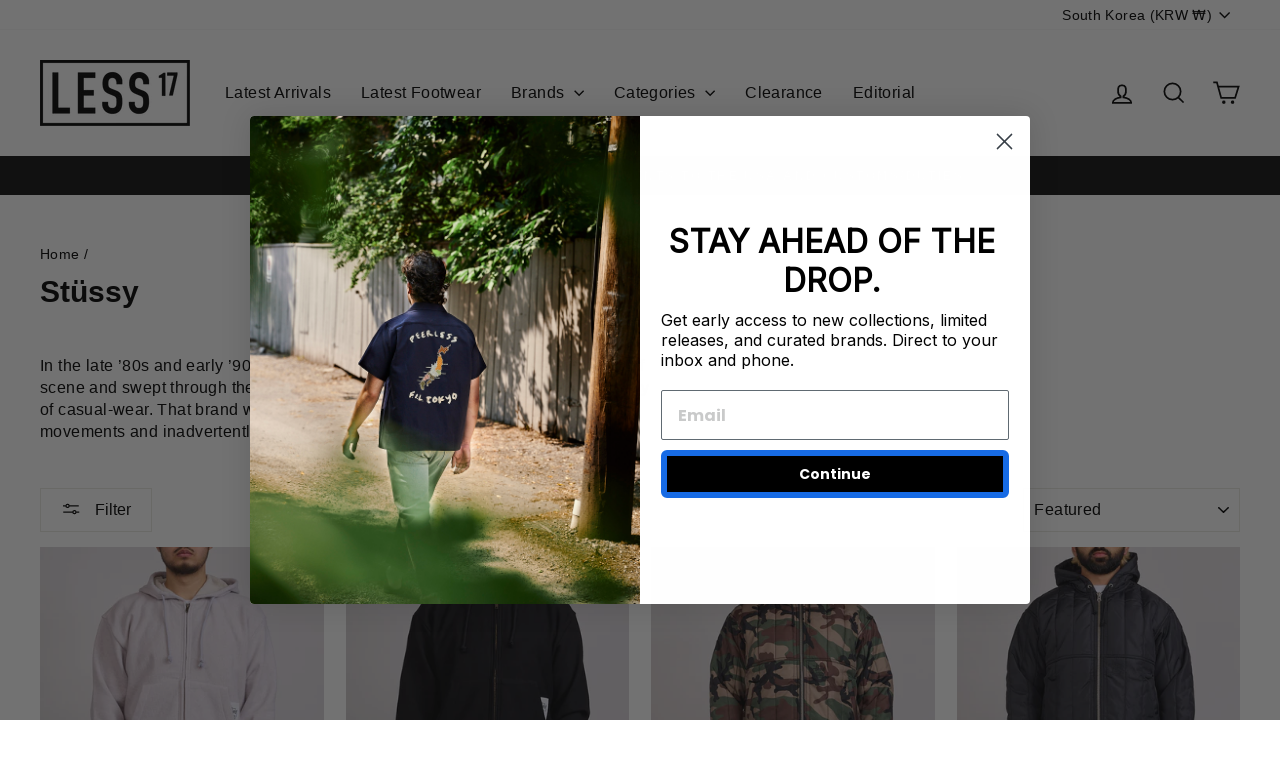

--- FILE ---
content_type: text/html; charset=utf-8
request_url: https://lessoneseven.com/en-kr/collections/stussy
body_size: 45300
content:
<!doctype html>
<html class="no-js" lang="en" dir="ltr">
<head>
  <meta charset="utf-8">
  <meta http-equiv="X-UA-Compatible" content="IE=edge,chrome=1">
  <meta name="viewport" content="width=device-width,initial-scale=1">
  <meta name="theme-color" content="#111111">
  <link rel="canonical" href="https://lessoneseven.com/en-kr/collections/stussy">
  <link rel="preconnect" href="https://cdn.shopify.com" crossorigin>
  <link rel="preconnect" href="https://fonts.shopifycdn.com" crossorigin>
  <link rel="dns-prefetch" href="https://productreviews.shopifycdn.com">
  <link rel="dns-prefetch" href="https://ajax.googleapis.com">
  <link rel="dns-prefetch" href="https://maps.googleapis.com">
  <link rel="dns-prefetch" href="https://maps.gstatic.com"><link rel="shortcut icon" href="//lessoneseven.com/cdn/shop/files/LESS17-ExtraWavy17_black_1_32x32.png?v=1613569208" type="image/png" /><title>Stüssy
&ndash; LESS 17
</title>
<meta name="description" content="In the late ’80s and early ’90s, a brand was born from the Southern California surfscene and swept through the clothing landscape to redefine the look and ideologyof casual-wear. That brand was Stüssy, a label that grew organically from youthmovements and inadvertently revolutionized the clothing business."><meta property="og:site_name" content="LESS 17">
  <meta property="og:url" content="https://lessoneseven.com/en-kr/collections/stussy">
  <meta property="og:title" content="Stüssy">
  <meta property="og:type" content="website">
  <meta property="og:description" content="In the late ’80s and early ’90s, a brand was born from the Southern California surfscene and swept through the clothing landscape to redefine the look and ideologyof casual-wear. That brand was Stüssy, a label that grew organically from youthmovements and inadvertently revolutionized the clothing business."><meta name="twitter:site" content="@lessoneseven">
  <meta name="twitter:card" content="summary_large_image">
  <meta name="twitter:title" content="Stüssy">
  <meta name="twitter:description" content="In the late ’80s and early ’90s, a brand was born from the Southern California surfscene and swept through the clothing landscape to redefine the look and ideologyof casual-wear. That brand was Stüssy, a label that grew organically from youthmovements and inadvertently revolutionized the clothing business.">
<script async crossorigin fetchpriority="high" src="/cdn/shopifycloud/importmap-polyfill/es-modules-shim.2.4.0.js"></script>
<script type="importmap">
{
  "imports": {
    "element.base-media": "//lessoneseven.com/cdn/shop/t/72/assets/element.base-media.js?v=61305152781971747521761580793",
    "element.image.parallax": "//lessoneseven.com/cdn/shop/t/72/assets/element.image.parallax.js?v=59188309605188605141761580793",
    "element.model": "//lessoneseven.com/cdn/shop/t/72/assets/element.model.js?v=104979259955732717291761580793",
    "element.quantity-selector": "//lessoneseven.com/cdn/shop/t/72/assets/element.quantity-selector.js?v=68208048201360514121761580793",
    "element.text.rte": "//lessoneseven.com/cdn/shop/t/72/assets/element.text.rte.js?v=28194737298593644281761580793",
    "element.video": "//lessoneseven.com/cdn/shop/t/72/assets/element.video.js?v=110560105447302630031761580793",
    "is-land": "//lessoneseven.com/cdn/shop/t/72/assets/is-land.min.js?v=92343381495565747271761580794",
    "util.misc": "//lessoneseven.com/cdn/shop/t/72/assets/util.misc.js?v=117964846174238173191761580795",
    "util.product-loader": "//lessoneseven.com/cdn/shop/t/72/assets/util.product-loader.js?v=71947287259713254281761580795",
    "util.resource-loader": "//lessoneseven.com/cdn/shop/t/72/assets/util.resource-loader.js?v=81301169148003274841761580795",
    "vendor.in-view": "//lessoneseven.com/cdn/shop/t/72/assets/vendor.in-view.js?v=126891093837844970591761580795"
  }
}
</script><script type="module" src="//lessoneseven.com/cdn/shop/t/72/assets/is-land.min.js?v=92343381495565747271761580794"></script>
<style data-shopify>
  

  
  
  
</style><link href="//lessoneseven.com/cdn/shop/t/72/assets/theme.css?v=93626464380700918791761580810" rel="stylesheet" type="text/css" media="all" />
<style data-shopify>:root {
    --typeHeaderPrimary: Helvetica;
    --typeHeaderFallback: Arial, sans-serif;
    --typeHeaderSize: 30px;
    --typeHeaderWeight: 700;
    --typeHeaderLineHeight: 1.2;
    --typeHeaderSpacing: 0.0em;

    --typeBasePrimary:Helvetica;
    --typeBaseFallback:Arial, sans-serif;
    --typeBaseSize: 16px;
    --typeBaseWeight: 400;
    --typeBaseSpacing: 0.025em;
    --typeBaseLineHeight: 1.4;
    --typeBaselineHeightMinus01: 1.3;

    --typeCollectionTitle: 24px;

    --iconWeight: 4px;
    --iconLinecaps: miter;

    
        --buttonRadius: 0;
    

    --colorGridOverlayOpacity: 0.1;
    --colorAnnouncement: #0f0f0f;
    --colorAnnouncementText: #ffffff;

    --colorBody: #ffffff;
    --colorBodyAlpha05: rgba(255, 255, 255, 0.05);
    --colorBodyDim: #f2f2f2;
    --colorBodyLightDim: #fafafa;
    --colorBodyMediumDim: #f5f5f5;


    --colorBorder: #e8e8e1;

    --colorBtnPrimary: #111111;
    --colorBtnPrimaryLight: #2b2b2b;
    --colorBtnPrimaryDim: #040404;
    --colorBtnPrimaryText: #ffffff;

    --colorCartDot: #ff4f33;

    --colorDrawers: #ffffff;
    --colorDrawersDim: #f2f2f2;
    --colorDrawerBorder: #e8e8e1;
    --colorDrawerText: #000000;
    --colorDrawerTextDark: #000000;
    --colorDrawerButton: #111111;
    --colorDrawerButtonText: #ffffff;

    --colorFooter: #ffffff;
    --colorFooterText: #000000;
    --colorFooterTextAlpha01: #000000;

    --colorGridOverlay: #000000;
    --colorGridOverlayOpacity: 0.1;

    --colorHeaderTextAlpha01: rgba(0, 0, 0, 0.1);

    --colorHeroText: #ffffff;

    --colorSmallImageBg: #ffffff;
    --colorLargeImageBg: #0f0f0f;

    --colorImageOverlay: #000000;
    --colorImageOverlayOpacity: 0.0;
    --colorImageOverlayTextShadow: 0.24;

    --colorLink: #000000;

    --colorModalBg: rgba(230, 230, 230, 0.6);

    --colorNav: #ffffff;
    --colorNavText: #000000;

    --colorPrice: #1c1d1d;

    --colorSaleTag: #1c1d1d;
    --colorSaleTagText: #ffffff;

    --colorTextBody: #000000;
    --colorTextBodyAlpha015: rgba(0, 0, 0, 0.15);
    --colorTextBodyAlpha005: rgba(0, 0, 0, 0.05);
    --colorTextBodyAlpha008: rgba(0, 0, 0, 0.08);
    --colorTextSavings: #c20000;

    --urlIcoSelect: url(//lessoneseven.com/cdn/shop/t/72/assets/ico-select.svg);
    --urlIcoSelectFooter: url(//lessoneseven.com/cdn/shop/t/72/assets/ico-select-footer.svg);
    --urlIcoSelectWhite: url(//lessoneseven.com/cdn/shop/t/72/assets/ico-select-white.svg);

    --grid-gutter: 17px;
    --drawer-gutter: 20px;

    --sizeChartMargin: 25px 0;
    --sizeChartIconMargin: 5px;

    --newsletterReminderPadding: 40px;

    /*Shop Pay Installments*/
    --color-body-text: #000000;
    --color-body: #ffffff;
    --color-bg: #ffffff;
    }

    .placeholder-content {
    background-image: linear-gradient(100deg, #ffffff 40%, #f7f7f7 63%, #ffffff 79%);
    }</style><script>
    document.documentElement.className = document.documentElement.className.replace('no-js', 'js');

    window.theme = window.theme || {};
    theme.routes = {
      home: "/en-kr",
      cart: "/en-kr/cart.js",
      cartPage: "/en-kr/cart",
      cartAdd: "/en-kr/cart/add.js",
      cartChange: "/en-kr/cart/change.js",
      search: "/en-kr/search",
      predictiveSearch: "/en-kr/search/suggest"
    };
    theme.strings = {
      soldOut: "Sold Out",
      unavailable: "Unavailable",
      inStockLabel: "In stock, ready to ship",
      oneStockLabel: "Low stock - [count] item left",
      otherStockLabel: "Low stock - [count] items left",
      willNotShipUntil: "Ready to ship [date]",
      willBeInStockAfter: "Back in stock [date]",
      waitingForStock: "Backordered, shipping soon",
      savePrice: "Save [saved_amount]",
      cartEmpty: "Your cart is currently empty.",
      cartTermsConfirmation: "You must agree with the terms and conditions of sales to check out",
      searchCollections: "Collections",
      searchPages: "Pages",
      searchArticles: "Articles",
      productFrom: "from ",
      maxQuantity: "You can only have [quantity] of [title] in your cart."
    };
    theme.settings = {
      cartType: "page",
      isCustomerTemplate: false,
      moneyFormat: "₩{{amount_no_decimals}}",
      saveType: "percent",
      productImageSize: "natural",
      productImageCover: false,
      predictiveSearch: true,
      predictiveSearchType: null,
      predictiveSearchVendor: true,
      predictiveSearchPrice: true,
      quickView: false,
      themeName: 'Impulse',
      themeVersion: "8.1.0"
    };
  </script>

  <script>window.performance && window.performance.mark && window.performance.mark('shopify.content_for_header.start');</script><meta name="facebook-domain-verification" content="qyvrge5no5h33hp0k6hnvl2ibmy3bi">
<meta name="google-site-verification" content="WQJUe7MPkfIeRHVjqujRElUU7fuQOu27So4bm_mAhCE">
<meta id="shopify-digital-wallet" name="shopify-digital-wallet" content="/18011127/digital_wallets/dialog">
<meta name="shopify-checkout-api-token" content="29d7874ed8083fa025a2e863ef87f145">
<meta id="in-context-paypal-metadata" data-shop-id="18011127" data-venmo-supported="false" data-environment="production" data-locale="en_US" data-paypal-v4="true" data-currency="KRW">
<link rel="alternate" type="application/atom+xml" title="Feed" href="/en-kr/collections/stussy.atom" />
<link rel="next" href="/en-kr/collections/stussy?page=2">
<link rel="alternate" hreflang="x-default" href="https://lessoneseven.com/collections/stussy">
<link rel="alternate" hreflang="en-US" href="https://lessoneseven.com/en-us/collections/stussy">
<link rel="alternate" hreflang="en-KR" href="https://lessoneseven.com/en-kr/collections/stussy">
<link rel="alternate" hreflang="en-CA" href="https://lessoneseven.com/collections/stussy">
<link rel="alternate" type="application/json+oembed" href="https://lessoneseven.com/en-kr/collections/stussy.oembed">
<script async="async" src="/checkouts/internal/preloads.js?locale=en-KR"></script>
<link rel="preconnect" href="https://shop.app" crossorigin="anonymous">
<script async="async" src="https://shop.app/checkouts/internal/preloads.js?locale=en-KR&shop_id=18011127" crossorigin="anonymous"></script>
<script id="apple-pay-shop-capabilities" type="application/json">{"shopId":18011127,"countryCode":"CA","currencyCode":"KRW","merchantCapabilities":["supports3DS"],"merchantId":"gid:\/\/shopify\/Shop\/18011127","merchantName":"LESS 17","requiredBillingContactFields":["postalAddress","email","phone"],"requiredShippingContactFields":["postalAddress","email","phone"],"shippingType":"shipping","supportedNetworks":["visa","masterCard","amex","discover","interac","jcb"],"total":{"type":"pending","label":"LESS 17","amount":"1.00"},"shopifyPaymentsEnabled":true,"supportsSubscriptions":true}</script>
<script id="shopify-features" type="application/json">{"accessToken":"29d7874ed8083fa025a2e863ef87f145","betas":["rich-media-storefront-analytics"],"domain":"lessoneseven.com","predictiveSearch":true,"shopId":18011127,"locale":"en"}</script>
<script>var Shopify = Shopify || {};
Shopify.shop = "lessoneseven.myshopify.com";
Shopify.locale = "en";
Shopify.currency = {"active":"KRW","rate":"1079.211"};
Shopify.country = "KR";
Shopify.theme = {"name":"Updated copy of Aug. 8th \/ 24","id":149797830703,"schema_name":"Impulse","schema_version":"8.1.0","theme_store_id":857,"role":"main"};
Shopify.theme.handle = "null";
Shopify.theme.style = {"id":null,"handle":null};
Shopify.cdnHost = "lessoneseven.com/cdn";
Shopify.routes = Shopify.routes || {};
Shopify.routes.root = "/en-kr/";</script>
<script type="module">!function(o){(o.Shopify=o.Shopify||{}).modules=!0}(window);</script>
<script>!function(o){function n(){var o=[];function n(){o.push(Array.prototype.slice.apply(arguments))}return n.q=o,n}var t=o.Shopify=o.Shopify||{};t.loadFeatures=n(),t.autoloadFeatures=n()}(window);</script>
<script>
  window.ShopifyPay = window.ShopifyPay || {};
  window.ShopifyPay.apiHost = "shop.app\/pay";
  window.ShopifyPay.redirectState = null;
</script>
<script id="shop-js-analytics" type="application/json">{"pageType":"collection"}</script>
<script defer="defer" async type="module" src="//lessoneseven.com/cdn/shopifycloud/shop-js/modules/v2/client.init-shop-cart-sync_DlSlHazZ.en.esm.js"></script>
<script defer="defer" async type="module" src="//lessoneseven.com/cdn/shopifycloud/shop-js/modules/v2/chunk.common_D16XZWos.esm.js"></script>
<script type="module">
  await import("//lessoneseven.com/cdn/shopifycloud/shop-js/modules/v2/client.init-shop-cart-sync_DlSlHazZ.en.esm.js");
await import("//lessoneseven.com/cdn/shopifycloud/shop-js/modules/v2/chunk.common_D16XZWos.esm.js");

  window.Shopify.SignInWithShop?.initShopCartSync?.({"fedCMEnabled":true,"windoidEnabled":true});

</script>
<script>
  window.Shopify = window.Shopify || {};
  if (!window.Shopify.featureAssets) window.Shopify.featureAssets = {};
  window.Shopify.featureAssets['shop-js'] = {"shop-cart-sync":["modules/v2/client.shop-cart-sync_DKWYiEUO.en.esm.js","modules/v2/chunk.common_D16XZWos.esm.js"],"init-fed-cm":["modules/v2/client.init-fed-cm_vfPMjZAC.en.esm.js","modules/v2/chunk.common_D16XZWos.esm.js"],"init-shop-email-lookup-coordinator":["modules/v2/client.init-shop-email-lookup-coordinator_CR38P6MB.en.esm.js","modules/v2/chunk.common_D16XZWos.esm.js"],"init-shop-cart-sync":["modules/v2/client.init-shop-cart-sync_DlSlHazZ.en.esm.js","modules/v2/chunk.common_D16XZWos.esm.js"],"shop-cash-offers":["modules/v2/client.shop-cash-offers_CJw4IQ6B.en.esm.js","modules/v2/chunk.common_D16XZWos.esm.js","modules/v2/chunk.modal_UwFWkumu.esm.js"],"shop-toast-manager":["modules/v2/client.shop-toast-manager_BY778Uv6.en.esm.js","modules/v2/chunk.common_D16XZWos.esm.js"],"init-windoid":["modules/v2/client.init-windoid_DVhZdEm3.en.esm.js","modules/v2/chunk.common_D16XZWos.esm.js"],"shop-button":["modules/v2/client.shop-button_D2ZzKUPa.en.esm.js","modules/v2/chunk.common_D16XZWos.esm.js"],"avatar":["modules/v2/client.avatar_BTnouDA3.en.esm.js"],"init-customer-accounts-sign-up":["modules/v2/client.init-customer-accounts-sign-up_CQZUmjGN.en.esm.js","modules/v2/client.shop-login-button_Cu5K-F7X.en.esm.js","modules/v2/chunk.common_D16XZWos.esm.js","modules/v2/chunk.modal_UwFWkumu.esm.js"],"pay-button":["modules/v2/client.pay-button_CcBqbGU7.en.esm.js","modules/v2/chunk.common_D16XZWos.esm.js"],"init-shop-for-new-customer-accounts":["modules/v2/client.init-shop-for-new-customer-accounts_B5DR5JTE.en.esm.js","modules/v2/client.shop-login-button_Cu5K-F7X.en.esm.js","modules/v2/chunk.common_D16XZWos.esm.js","modules/v2/chunk.modal_UwFWkumu.esm.js"],"shop-login-button":["modules/v2/client.shop-login-button_Cu5K-F7X.en.esm.js","modules/v2/chunk.common_D16XZWos.esm.js","modules/v2/chunk.modal_UwFWkumu.esm.js"],"shop-follow-button":["modules/v2/client.shop-follow-button_BX8Slf17.en.esm.js","modules/v2/chunk.common_D16XZWos.esm.js","modules/v2/chunk.modal_UwFWkumu.esm.js"],"init-customer-accounts":["modules/v2/client.init-customer-accounts_DjKkmQ2w.en.esm.js","modules/v2/client.shop-login-button_Cu5K-F7X.en.esm.js","modules/v2/chunk.common_D16XZWos.esm.js","modules/v2/chunk.modal_UwFWkumu.esm.js"],"lead-capture":["modules/v2/client.lead-capture_ChWCg7nV.en.esm.js","modules/v2/chunk.common_D16XZWos.esm.js","modules/v2/chunk.modal_UwFWkumu.esm.js"],"checkout-modal":["modules/v2/client.checkout-modal_DPnpVyv-.en.esm.js","modules/v2/chunk.common_D16XZWos.esm.js","modules/v2/chunk.modal_UwFWkumu.esm.js"],"shop-login":["modules/v2/client.shop-login_leRXJtcZ.en.esm.js","modules/v2/chunk.common_D16XZWos.esm.js","modules/v2/chunk.modal_UwFWkumu.esm.js"],"payment-terms":["modules/v2/client.payment-terms_Bp9K0NXD.en.esm.js","modules/v2/chunk.common_D16XZWos.esm.js","modules/v2/chunk.modal_UwFWkumu.esm.js"]};
</script>
<script>(function() {
  var isLoaded = false;
  function asyncLoad() {
    if (isLoaded) return;
    isLoaded = true;
    var urls = ["https:\/\/app.kiwisizing.com\/web\/js\/dist\/kiwiSizing\/plugin\/SizingPlugin.prod.js?v=330\u0026shop=lessoneseven.myshopify.com","https:\/\/shopify-widget.route.com\/shopify.widget.js?shop=lessoneseven.myshopify.com","https:\/\/cdn.rebuyengine.com\/onsite\/js\/rebuy.js?shop=lessoneseven.myshopify.com"];
    for (var i = 0; i < urls.length; i++) {
      var s = document.createElement('script');
      s.type = 'text/javascript';
      s.async = true;
      s.src = urls[i];
      var x = document.getElementsByTagName('script')[0];
      x.parentNode.insertBefore(s, x);
    }
  };
  if(window.attachEvent) {
    window.attachEvent('onload', asyncLoad);
  } else {
    window.addEventListener('load', asyncLoad, false);
  }
})();</script>
<script id="__st">var __st={"a":18011127,"offset":-25200,"reqid":"329cb758-8a38-4f91-8fb4-fbec5d29f420-1768592117","pageurl":"lessoneseven.com\/en-kr\/collections\/stussy","u":"a46e2631b144","p":"collection","rtyp":"collection","rid":55935107119};</script>
<script>window.ShopifyPaypalV4VisibilityTracking = true;</script>
<script id="captcha-bootstrap">!function(){'use strict';const t='contact',e='account',n='new_comment',o=[[t,t],['blogs',n],['comments',n],[t,'customer']],c=[[e,'customer_login'],[e,'guest_login'],[e,'recover_customer_password'],[e,'create_customer']],r=t=>t.map((([t,e])=>`form[action*='/${t}']:not([data-nocaptcha='true']) input[name='form_type'][value='${e}']`)).join(','),a=t=>()=>t?[...document.querySelectorAll(t)].map((t=>t.form)):[];function s(){const t=[...o],e=r(t);return a(e)}const i='password',u='form_key',d=['recaptcha-v3-token','g-recaptcha-response','h-captcha-response',i],f=()=>{try{return window.sessionStorage}catch{return}},m='__shopify_v',_=t=>t.elements[u];function p(t,e,n=!1){try{const o=window.sessionStorage,c=JSON.parse(o.getItem(e)),{data:r}=function(t){const{data:e,action:n}=t;return t[m]||n?{data:e,action:n}:{data:t,action:n}}(c);for(const[e,n]of Object.entries(r))t.elements[e]&&(t.elements[e].value=n);n&&o.removeItem(e)}catch(o){console.error('form repopulation failed',{error:o})}}const l='form_type',E='cptcha';function T(t){t.dataset[E]=!0}const w=window,h=w.document,L='Shopify',v='ce_forms',y='captcha';let A=!1;((t,e)=>{const n=(g='f06e6c50-85a8-45c8-87d0-21a2b65856fe',I='https://cdn.shopify.com/shopifycloud/storefront-forms-hcaptcha/ce_storefront_forms_captcha_hcaptcha.v1.5.2.iife.js',D={infoText:'Protected by hCaptcha',privacyText:'Privacy',termsText:'Terms'},(t,e,n)=>{const o=w[L][v],c=o.bindForm;if(c)return c(t,g,e,D).then(n);var r;o.q.push([[t,g,e,D],n]),r=I,A||(h.body.append(Object.assign(h.createElement('script'),{id:'captcha-provider',async:!0,src:r})),A=!0)});var g,I,D;w[L]=w[L]||{},w[L][v]=w[L][v]||{},w[L][v].q=[],w[L][y]=w[L][y]||{},w[L][y].protect=function(t,e){n(t,void 0,e),T(t)},Object.freeze(w[L][y]),function(t,e,n,w,h,L){const[v,y,A,g]=function(t,e,n){const i=e?o:[],u=t?c:[],d=[...i,...u],f=r(d),m=r(i),_=r(d.filter((([t,e])=>n.includes(e))));return[a(f),a(m),a(_),s()]}(w,h,L),I=t=>{const e=t.target;return e instanceof HTMLFormElement?e:e&&e.form},D=t=>v().includes(t);t.addEventListener('submit',(t=>{const e=I(t);if(!e)return;const n=D(e)&&!e.dataset.hcaptchaBound&&!e.dataset.recaptchaBound,o=_(e),c=g().includes(e)&&(!o||!o.value);(n||c)&&t.preventDefault(),c&&!n&&(function(t){try{if(!f())return;!function(t){const e=f();if(!e)return;const n=_(t);if(!n)return;const o=n.value;o&&e.removeItem(o)}(t);const e=Array.from(Array(32),(()=>Math.random().toString(36)[2])).join('');!function(t,e){_(t)||t.append(Object.assign(document.createElement('input'),{type:'hidden',name:u})),t.elements[u].value=e}(t,e),function(t,e){const n=f();if(!n)return;const o=[...t.querySelectorAll(`input[type='${i}']`)].map((({name:t})=>t)),c=[...d,...o],r={};for(const[a,s]of new FormData(t).entries())c.includes(a)||(r[a]=s);n.setItem(e,JSON.stringify({[m]:1,action:t.action,data:r}))}(t,e)}catch(e){console.error('failed to persist form',e)}}(e),e.submit())}));const S=(t,e)=>{t&&!t.dataset[E]&&(n(t,e.some((e=>e===t))),T(t))};for(const o of['focusin','change'])t.addEventListener(o,(t=>{const e=I(t);D(e)&&S(e,y())}));const B=e.get('form_key'),M=e.get(l),P=B&&M;t.addEventListener('DOMContentLoaded',(()=>{const t=y();if(P)for(const e of t)e.elements[l].value===M&&p(e,B);[...new Set([...A(),...v().filter((t=>'true'===t.dataset.shopifyCaptcha))])].forEach((e=>S(e,t)))}))}(h,new URLSearchParams(w.location.search),n,t,e,['guest_login'])})(!0,!0)}();</script>
<script integrity="sha256-4kQ18oKyAcykRKYeNunJcIwy7WH5gtpwJnB7kiuLZ1E=" data-source-attribution="shopify.loadfeatures" defer="defer" src="//lessoneseven.com/cdn/shopifycloud/storefront/assets/storefront/load_feature-a0a9edcb.js" crossorigin="anonymous"></script>
<script crossorigin="anonymous" defer="defer" src="//lessoneseven.com/cdn/shopifycloud/storefront/assets/shopify_pay/storefront-65b4c6d7.js?v=20250812"></script>
<script data-source-attribution="shopify.dynamic_checkout.dynamic.init">var Shopify=Shopify||{};Shopify.PaymentButton=Shopify.PaymentButton||{isStorefrontPortableWallets:!0,init:function(){window.Shopify.PaymentButton.init=function(){};var t=document.createElement("script");t.src="https://lessoneseven.com/cdn/shopifycloud/portable-wallets/latest/portable-wallets.en.js",t.type="module",document.head.appendChild(t)}};
</script>
<script data-source-attribution="shopify.dynamic_checkout.buyer_consent">
  function portableWalletsHideBuyerConsent(e){var t=document.getElementById("shopify-buyer-consent"),n=document.getElementById("shopify-subscription-policy-button");t&&n&&(t.classList.add("hidden"),t.setAttribute("aria-hidden","true"),n.removeEventListener("click",e))}function portableWalletsShowBuyerConsent(e){var t=document.getElementById("shopify-buyer-consent"),n=document.getElementById("shopify-subscription-policy-button");t&&n&&(t.classList.remove("hidden"),t.removeAttribute("aria-hidden"),n.addEventListener("click",e))}window.Shopify?.PaymentButton&&(window.Shopify.PaymentButton.hideBuyerConsent=portableWalletsHideBuyerConsent,window.Shopify.PaymentButton.showBuyerConsent=portableWalletsShowBuyerConsent);
</script>
<script data-source-attribution="shopify.dynamic_checkout.cart.bootstrap">document.addEventListener("DOMContentLoaded",(function(){function t(){return document.querySelector("shopify-accelerated-checkout-cart, shopify-accelerated-checkout")}if(t())Shopify.PaymentButton.init();else{new MutationObserver((function(e,n){t()&&(Shopify.PaymentButton.init(),n.disconnect())})).observe(document.body,{childList:!0,subtree:!0})}}));
</script>
<link id="shopify-accelerated-checkout-styles" rel="stylesheet" media="screen" href="https://lessoneseven.com/cdn/shopifycloud/portable-wallets/latest/accelerated-checkout-backwards-compat.css" crossorigin="anonymous">
<style id="shopify-accelerated-checkout-cart">
        #shopify-buyer-consent {
  margin-top: 1em;
  display: inline-block;
  width: 100%;
}

#shopify-buyer-consent.hidden {
  display: none;
}

#shopify-subscription-policy-button {
  background: none;
  border: none;
  padding: 0;
  text-decoration: underline;
  font-size: inherit;
  cursor: pointer;
}

#shopify-subscription-policy-button::before {
  box-shadow: none;
}

      </style>

<script>window.performance && window.performance.mark && window.performance.mark('shopify.content_for_header.end');</script>

  <style data-shopify>
    :root {
      /* Root Variables */
      /* ========================= */
      --root-color-primary: #000000;
      --color-primary: #000000;
      --root-color-secondary: #ffffff;
      --color-secondary: #ffffff;
      --color-sale-tag: #1c1d1d;
      --color-sale-tag-text: #ffffff;
      --layout-section-padding-block: 3rem;
      --layout-section-padding-inline--md: 40px;
      --layout-section-max-inline-size: 1420px; 


      /* Text */
      /* ========================= */
      
      /* Body Font Styles */
      --element-text-font-family--body: Helvetica;
      --element-text-font-family-fallback--body: Arial, sans-serif;
      --element-text-font-weight--body: 400;
      --element-text-letter-spacing--body: 0.025em;
      --element-text-text-transform--body: none;

      /* Body Font Sizes */
      --element-text-font-size--body: initial;
      --element-text-font-size--body-xs: 12px;
      --element-text-font-size--body-sm: 14px;
      --element-text-font-size--body-md: 16px;
      --element-text-font-size--body-lg: 18px;
      
      /* Body Line Heights */
      --element-text-line-height--body: 1.4;

      /* Heading Font Styles */
      --element-text-font-family--heading: Helvetica;
      --element-text-font-family-fallback--heading: Arial, sans-serif;
      --element-text-font-weight--heading: 700;
      --element-text-letter-spacing--heading: 0.0em;
      
       
      
      
      /* Heading Font Sizes */
      --element-text-font-size--heading-2xl: 46px;
      --element-text-font-size--heading-xl: 30px;
      --element-text-font-size--heading-lg: 24px;
      --element-text-font-size--heading-md: 22px;
      --element-text-font-size--heading-sm: 16px;
      --element-text-font-size--heading-xs: 14px;
      
      /* Heading Line Heights */
      --element-text-line-height--heading: 1.2;

      /* Buttons */
      /* ========================= */
      
          --element-button-radius: 0;
      

      --element-button-padding-block: 12px;
      --element-button-text-transform: uppercase;
      --element-button-font-weight: 800;
      --element-button-font-size: max(calc(var(--typeBaseSize) - 4px), 13px);
      --element-button-letter-spacing: .3em;

      /* Base Color Variables */
      --element-button-color-primary: #111111;
      --element-button-color-secondary: #ffffff;
      --element-button-shade-border: 100%;

      /* Hover State Variables */
      --element-button-shade-background--hover: 0%;
      --element-button-shade-border--hover: 100%;

      /* Focus State Variables */
      --element-button-color-focus: var(--color-focus);

      /* Inputs */
      /* ========================= */
      
          --element-icon-radius: 0;
      

      --element-input-font-size: var(--element-text-font-size--body-sm);
      --element-input-box-shadow-shade: 100%;

      /* Hover State Variables */
      --element-input-background-shade--hover: 0%;
      --element-input-box-shadow-spread-radius--hover: 1px;
    }

    @media only screen and (max-width: 768px) {
      :root {
        --element-button-font-size: max(calc(var(--typeBaseSize) - 5px), 11px);
      }
    }

    .element-radio {
        &:has(input[type='radio']:checked) {
          --element-button-color: var(--element-button-color-secondary);
        }
    }

    /* ATC Button Overrides */
    /* ========================= */

    .element-button[type="submit"],
    .element-button[type="submit"] .element-text,
    .element-button--shopify-payment-wrapper button {
      --element-button-padding-block: 13px;
      --element-button-padding-inline: 20px;
      --element-button-line-height: 1.42;
      --_font-size--body-md: var(--element-button-font-size);

      line-height: 1.42 !important;
    }

    /* When dynamic checkout is enabled */
    product-form:has(.element-button--shopify-payment-wrapper) {
      --element-button-color: #000000;

      .element-button[type="submit"],
      .element-button--shopify-payment-wrapper button {
        min-height: 50px !important;
      }

      .shopify-payment-button {
        margin: 0;
      }
    }

    /* Hover animation for non-angled buttons */
    body:not([data-button_style='angled']) .element-button[type="submit"] {
      position: relative;
      overflow: hidden;

      &:after {
        content: '';
        position: absolute;
        top: 0;
        left: 150%;
        width: 200%;
        height: 100%;
        transform: skewX(-20deg);
        background-image: linear-gradient(to right,transparent, rgba(255,255,255,.25),transparent);
      }

      &:hover:after {
        animation: shine 0.75s cubic-bezier(0.01, 0.56, 1, 1);
      }
    }

    /* ANGLED STYLE - ATC Button Overrides */
    /* ========================= */
    
    [data-button_style='angled'] {
      --element-button-shade-background--active: var(--element-button-shade-background);
      --element-button-shade-border--active: var(--element-button-shade-border);

      .element-button[type="submit"] {
        --_box-shadow: none;

        position: relative;
        max-width: 94%;
        border-top: 1px solid #111111;
        border-bottom: 1px solid #111111;
        
        &:before,
        &:after {
          content: '';
          position: absolute;
          display: block;
          top: -1px;
          bottom: -1px;
          width: 20px;
          transform: skewX(-12deg);
          background-color: #111111;
        }
        
        &:before {
          left: -6px;
        }
        
        &:after {
          right: -6px;
        }
      }

      /* When dynamic checkout is enabled */
      product-form:has(.element-button--shopify-payment-wrapper) {
        .element-button[type="submit"]:before,
        .element-button[type="submit"]:after {
          background-color: color-mix(in srgb,var(--_color-text) var(--_shade-background),var(--_color-background));
          border-top: 1px solid #111111;
          border-bottom: 1px solid #111111;
        }

        .element-button[type="submit"]:before {
          border-left: 1px solid #111111;
        }
        
        .element-button[type="submit"]:after {
          border-right: 1px solid #111111;
        }
      }

      .element-button--shopify-payment-wrapper {
        --_color-background: #111111;

        button:hover,
        button:before,
        button:after {
          background-color: color-mix(in srgb,var(--_color-text) var(--_shade-background),var(--_color-background)) !important;
        }

        button:not(button:focus-visible) {
          box-shadow: none !important;
        }
      }
    }
  </style>

  <script src="//lessoneseven.com/cdn/shop/t/72/assets/vendor-scripts-v11.js" defer="defer"></script><link rel="stylesheet" href="//lessoneseven.com/cdn/shop/t/72/assets/country-flags.css"><script src="//lessoneseven.com/cdn/shop/t/72/assets/theme.js?v=22325264162658116151761580795" defer="defer"></script>
<!-- BEGIN app block: shopify://apps/klaviyo-email-marketing-sms/blocks/klaviyo-onsite-embed/2632fe16-c075-4321-a88b-50b567f42507 -->












  <script async src="https://static.klaviyo.com/onsite/js/YkYqy6/klaviyo.js?company_id=YkYqy6"></script>
  <script>!function(){if(!window.klaviyo){window._klOnsite=window._klOnsite||[];try{window.klaviyo=new Proxy({},{get:function(n,i){return"push"===i?function(){var n;(n=window._klOnsite).push.apply(n,arguments)}:function(){for(var n=arguments.length,o=new Array(n),w=0;w<n;w++)o[w]=arguments[w];var t="function"==typeof o[o.length-1]?o.pop():void 0,e=new Promise((function(n){window._klOnsite.push([i].concat(o,[function(i){t&&t(i),n(i)}]))}));return e}}})}catch(n){window.klaviyo=window.klaviyo||[],window.klaviyo.push=function(){var n;(n=window._klOnsite).push.apply(n,arguments)}}}}();</script>

  




  <script>
    window.klaviyoReviewsProductDesignMode = false
  </script>







<!-- END app block --><!-- BEGIN app block: shopify://apps/triplewhale/blocks/triple_pixel_snippet/483d496b-3f1a-4609-aea7-8eee3b6b7a2a --><link rel='preconnect dns-prefetch' href='https://api.config-security.com/' crossorigin />
<link rel='preconnect dns-prefetch' href='https://conf.config-security.com/' crossorigin />
<script>
/* >> TriplePixel :: start*/
window.TriplePixelData={TripleName:"lessoneseven.myshopify.com",ver:"2.16",plat:"SHOPIFY",isHeadless:false,src:'SHOPIFY_EXT',product:{id:"",name:``,price:"",variant:""},search:"",collection:"55935107119",cart:"page",template:"collection",curr:"KRW" || "CAD"},function(W,H,A,L,E,_,B,N){function O(U,T,P,H,R){void 0===R&&(R=!1),H=new XMLHttpRequest,P?(H.open("POST",U,!0),H.setRequestHeader("Content-Type","text/plain")):H.open("GET",U,!0),H.send(JSON.stringify(P||{})),H.onreadystatechange=function(){4===H.readyState&&200===H.status?(R=H.responseText,U.includes("/first")?eval(R):P||(N[B]=R)):(299<H.status||H.status<200)&&T&&!R&&(R=!0,O(U,T-1,P))}}if(N=window,!N[H+"sn"]){N[H+"sn"]=1,L=function(){return Date.now().toString(36)+"_"+Math.random().toString(36)};try{A.setItem(H,1+(0|A.getItem(H)||0)),(E=JSON.parse(A.getItem(H+"U")||"[]")).push({u:location.href,r:document.referrer,t:Date.now(),id:L()}),A.setItem(H+"U",JSON.stringify(E))}catch(e){}var i,m,p;A.getItem('"!nC`')||(_=A,A=N,A[H]||(E=A[H]=function(t,e,i){return void 0===i&&(i=[]),"State"==t?E.s:(W=L(),(E._q=E._q||[]).push([W,t,e].concat(i)),W)},E.s="Installed",E._q=[],E.ch=W,B="configSecurityConfModel",N[B]=1,O("https://conf.config-security.com/model",5),i=L(),m=A[atob("c2NyZWVu")],_.setItem("di_pmt_wt",i),p={id:i,action:"profile",avatar:_.getItem("auth-security_rand_salt_"),time:m[atob("d2lkdGg=")]+":"+m[atob("aGVpZ2h0")],host:A.TriplePixelData.TripleName,plat:A.TriplePixelData.plat,url:window.location.href.slice(0,500),ref:document.referrer,ver:A.TriplePixelData.ver},O("https://api.config-security.com/event",5,p),O("https://api.config-security.com/first?host=".concat(p.host,"&plat=").concat(p.plat),5)))}}("","TriplePixel",localStorage);
/* << TriplePixel :: end*/
</script>



<!-- END app block --><link href="https://monorail-edge.shopifysvc.com" rel="dns-prefetch">
<script>(function(){if ("sendBeacon" in navigator && "performance" in window) {try {var session_token_from_headers = performance.getEntriesByType('navigation')[0].serverTiming.find(x => x.name == '_s').description;} catch {var session_token_from_headers = undefined;}var session_cookie_matches = document.cookie.match(/_shopify_s=([^;]*)/);var session_token_from_cookie = session_cookie_matches && session_cookie_matches.length === 2 ? session_cookie_matches[1] : "";var session_token = session_token_from_headers || session_token_from_cookie || "";function handle_abandonment_event(e) {var entries = performance.getEntries().filter(function(entry) {return /monorail-edge.shopifysvc.com/.test(entry.name);});if (!window.abandonment_tracked && entries.length === 0) {window.abandonment_tracked = true;var currentMs = Date.now();var navigation_start = performance.timing.navigationStart;var payload = {shop_id: 18011127,url: window.location.href,navigation_start,duration: currentMs - navigation_start,session_token,page_type: "collection"};window.navigator.sendBeacon("https://monorail-edge.shopifysvc.com/v1/produce", JSON.stringify({schema_id: "online_store_buyer_site_abandonment/1.1",payload: payload,metadata: {event_created_at_ms: currentMs,event_sent_at_ms: currentMs}}));}}window.addEventListener('pagehide', handle_abandonment_event);}}());</script>
<script id="web-pixels-manager-setup">(function e(e,d,r,n,o){if(void 0===o&&(o={}),!Boolean(null===(a=null===(i=window.Shopify)||void 0===i?void 0:i.analytics)||void 0===a?void 0:a.replayQueue)){var i,a;window.Shopify=window.Shopify||{};var t=window.Shopify;t.analytics=t.analytics||{};var s=t.analytics;s.replayQueue=[],s.publish=function(e,d,r){return s.replayQueue.push([e,d,r]),!0};try{self.performance.mark("wpm:start")}catch(e){}var l=function(){var e={modern:/Edge?\/(1{2}[4-9]|1[2-9]\d|[2-9]\d{2}|\d{4,})\.\d+(\.\d+|)|Firefox\/(1{2}[4-9]|1[2-9]\d|[2-9]\d{2}|\d{4,})\.\d+(\.\d+|)|Chrom(ium|e)\/(9{2}|\d{3,})\.\d+(\.\d+|)|(Maci|X1{2}).+ Version\/(15\.\d+|(1[6-9]|[2-9]\d|\d{3,})\.\d+)([,.]\d+|)( \(\w+\)|)( Mobile\/\w+|) Safari\/|Chrome.+OPR\/(9{2}|\d{3,})\.\d+\.\d+|(CPU[ +]OS|iPhone[ +]OS|CPU[ +]iPhone|CPU IPhone OS|CPU iPad OS)[ +]+(15[._]\d+|(1[6-9]|[2-9]\d|\d{3,})[._]\d+)([._]\d+|)|Android:?[ /-](13[3-9]|1[4-9]\d|[2-9]\d{2}|\d{4,})(\.\d+|)(\.\d+|)|Android.+Firefox\/(13[5-9]|1[4-9]\d|[2-9]\d{2}|\d{4,})\.\d+(\.\d+|)|Android.+Chrom(ium|e)\/(13[3-9]|1[4-9]\d|[2-9]\d{2}|\d{4,})\.\d+(\.\d+|)|SamsungBrowser\/([2-9]\d|\d{3,})\.\d+/,legacy:/Edge?\/(1[6-9]|[2-9]\d|\d{3,})\.\d+(\.\d+|)|Firefox\/(5[4-9]|[6-9]\d|\d{3,})\.\d+(\.\d+|)|Chrom(ium|e)\/(5[1-9]|[6-9]\d|\d{3,})\.\d+(\.\d+|)([\d.]+$|.*Safari\/(?![\d.]+ Edge\/[\d.]+$))|(Maci|X1{2}).+ Version\/(10\.\d+|(1[1-9]|[2-9]\d|\d{3,})\.\d+)([,.]\d+|)( \(\w+\)|)( Mobile\/\w+|) Safari\/|Chrome.+OPR\/(3[89]|[4-9]\d|\d{3,})\.\d+\.\d+|(CPU[ +]OS|iPhone[ +]OS|CPU[ +]iPhone|CPU IPhone OS|CPU iPad OS)[ +]+(10[._]\d+|(1[1-9]|[2-9]\d|\d{3,})[._]\d+)([._]\d+|)|Android:?[ /-](13[3-9]|1[4-9]\d|[2-9]\d{2}|\d{4,})(\.\d+|)(\.\d+|)|Mobile Safari.+OPR\/([89]\d|\d{3,})\.\d+\.\d+|Android.+Firefox\/(13[5-9]|1[4-9]\d|[2-9]\d{2}|\d{4,})\.\d+(\.\d+|)|Android.+Chrom(ium|e)\/(13[3-9]|1[4-9]\d|[2-9]\d{2}|\d{4,})\.\d+(\.\d+|)|Android.+(UC? ?Browser|UCWEB|U3)[ /]?(15\.([5-9]|\d{2,})|(1[6-9]|[2-9]\d|\d{3,})\.\d+)\.\d+|SamsungBrowser\/(5\.\d+|([6-9]|\d{2,})\.\d+)|Android.+MQ{2}Browser\/(14(\.(9|\d{2,})|)|(1[5-9]|[2-9]\d|\d{3,})(\.\d+|))(\.\d+|)|K[Aa][Ii]OS\/(3\.\d+|([4-9]|\d{2,})\.\d+)(\.\d+|)/},d=e.modern,r=e.legacy,n=navigator.userAgent;return n.match(d)?"modern":n.match(r)?"legacy":"unknown"}(),u="modern"===l?"modern":"legacy",c=(null!=n?n:{modern:"",legacy:""})[u],f=function(e){return[e.baseUrl,"/wpm","/b",e.hashVersion,"modern"===e.buildTarget?"m":"l",".js"].join("")}({baseUrl:d,hashVersion:r,buildTarget:u}),m=function(e){var d=e.version,r=e.bundleTarget,n=e.surface,o=e.pageUrl,i=e.monorailEndpoint;return{emit:function(e){var a=e.status,t=e.errorMsg,s=(new Date).getTime(),l=JSON.stringify({metadata:{event_sent_at_ms:s},events:[{schema_id:"web_pixels_manager_load/3.1",payload:{version:d,bundle_target:r,page_url:o,status:a,surface:n,error_msg:t},metadata:{event_created_at_ms:s}}]});if(!i)return console&&console.warn&&console.warn("[Web Pixels Manager] No Monorail endpoint provided, skipping logging."),!1;try{return self.navigator.sendBeacon.bind(self.navigator)(i,l)}catch(e){}var u=new XMLHttpRequest;try{return u.open("POST",i,!0),u.setRequestHeader("Content-Type","text/plain"),u.send(l),!0}catch(e){return console&&console.warn&&console.warn("[Web Pixels Manager] Got an unhandled error while logging to Monorail."),!1}}}}({version:r,bundleTarget:l,surface:e.surface,pageUrl:self.location.href,monorailEndpoint:e.monorailEndpoint});try{o.browserTarget=l,function(e){var d=e.src,r=e.async,n=void 0===r||r,o=e.onload,i=e.onerror,a=e.sri,t=e.scriptDataAttributes,s=void 0===t?{}:t,l=document.createElement("script"),u=document.querySelector("head"),c=document.querySelector("body");if(l.async=n,l.src=d,a&&(l.integrity=a,l.crossOrigin="anonymous"),s)for(var f in s)if(Object.prototype.hasOwnProperty.call(s,f))try{l.dataset[f]=s[f]}catch(e){}if(o&&l.addEventListener("load",o),i&&l.addEventListener("error",i),u)u.appendChild(l);else{if(!c)throw new Error("Did not find a head or body element to append the script");c.appendChild(l)}}({src:f,async:!0,onload:function(){if(!function(){var e,d;return Boolean(null===(d=null===(e=window.Shopify)||void 0===e?void 0:e.analytics)||void 0===d?void 0:d.initialized)}()){var d=window.webPixelsManager.init(e)||void 0;if(d){var r=window.Shopify.analytics;r.replayQueue.forEach((function(e){var r=e[0],n=e[1],o=e[2];d.publishCustomEvent(r,n,o)})),r.replayQueue=[],r.publish=d.publishCustomEvent,r.visitor=d.visitor,r.initialized=!0}}},onerror:function(){return m.emit({status:"failed",errorMsg:"".concat(f," has failed to load")})},sri:function(e){var d=/^sha384-[A-Za-z0-9+/=]+$/;return"string"==typeof e&&d.test(e)}(c)?c:"",scriptDataAttributes:o}),m.emit({status:"loading"})}catch(e){m.emit({status:"failed",errorMsg:(null==e?void 0:e.message)||"Unknown error"})}}})({shopId: 18011127,storefrontBaseUrl: "https://lessoneseven.com",extensionsBaseUrl: "https://extensions.shopifycdn.com/cdn/shopifycloud/web-pixels-manager",monorailEndpoint: "https://monorail-edge.shopifysvc.com/unstable/produce_batch",surface: "storefront-renderer",enabledBetaFlags: ["2dca8a86"],webPixelsConfigList: [{"id":"1837006895","configuration":"{\"accountID\":\"YkYqy6\",\"webPixelConfig\":\"eyJlbmFibGVBZGRlZFRvQ2FydEV2ZW50cyI6IHRydWV9\"}","eventPayloadVersion":"v1","runtimeContext":"STRICT","scriptVersion":"524f6c1ee37bacdca7657a665bdca589","type":"APP","apiClientId":123074,"privacyPurposes":["ANALYTICS","MARKETING"],"dataSharingAdjustments":{"protectedCustomerApprovalScopes":["read_customer_address","read_customer_email","read_customer_name","read_customer_personal_data","read_customer_phone"]}},{"id":"895844399","configuration":"{\"shopId\":\"lessoneseven.myshopify.com\"}","eventPayloadVersion":"v1","runtimeContext":"STRICT","scriptVersion":"674c31de9c131805829c42a983792da6","type":"APP","apiClientId":2753413,"privacyPurposes":["ANALYTICS","MARKETING","SALE_OF_DATA"],"dataSharingAdjustments":{"protectedCustomerApprovalScopes":["read_customer_address","read_customer_email","read_customer_name","read_customer_personal_data","read_customer_phone"]}},{"id":"426967087","configuration":"{\"config\":\"{\\\"pixel_id\\\":\\\"G-9T7NJ3HQ3B\\\",\\\"gtag_events\\\":[{\\\"type\\\":\\\"begin_checkout\\\",\\\"action_label\\\":\\\"G-9T7NJ3HQ3B\\\"},{\\\"type\\\":\\\"search\\\",\\\"action_label\\\":\\\"G-9T7NJ3HQ3B\\\"},{\\\"type\\\":\\\"view_item\\\",\\\"action_label\\\":\\\"G-9T7NJ3HQ3B\\\"},{\\\"type\\\":\\\"purchase\\\",\\\"action_label\\\":\\\"G-9T7NJ3HQ3B\\\"},{\\\"type\\\":\\\"page_view\\\",\\\"action_label\\\":\\\"G-9T7NJ3HQ3B\\\"},{\\\"type\\\":\\\"add_payment_info\\\",\\\"action_label\\\":\\\"G-9T7NJ3HQ3B\\\"},{\\\"type\\\":\\\"add_to_cart\\\",\\\"action_label\\\":\\\"G-9T7NJ3HQ3B\\\"}],\\\"enable_monitoring_mode\\\":false}\"}","eventPayloadVersion":"v1","runtimeContext":"OPEN","scriptVersion":"b2a88bafab3e21179ed38636efcd8a93","type":"APP","apiClientId":1780363,"privacyPurposes":[],"dataSharingAdjustments":{"protectedCustomerApprovalScopes":["read_customer_address","read_customer_email","read_customer_name","read_customer_personal_data","read_customer_phone"]}},{"id":"140738607","configuration":"{\"pixel_id\":\"427563260951926\",\"pixel_type\":\"facebook_pixel\",\"metaapp_system_user_token\":\"-\"}","eventPayloadVersion":"v1","runtimeContext":"OPEN","scriptVersion":"ca16bc87fe92b6042fbaa3acc2fbdaa6","type":"APP","apiClientId":2329312,"privacyPurposes":["ANALYTICS","MARKETING","SALE_OF_DATA"],"dataSharingAdjustments":{"protectedCustomerApprovalScopes":["read_customer_address","read_customer_email","read_customer_name","read_customer_personal_data","read_customer_phone"]}},{"id":"shopify-app-pixel","configuration":"{}","eventPayloadVersion":"v1","runtimeContext":"STRICT","scriptVersion":"0450","apiClientId":"shopify-pixel","type":"APP","privacyPurposes":["ANALYTICS","MARKETING"]},{"id":"shopify-custom-pixel","eventPayloadVersion":"v1","runtimeContext":"LAX","scriptVersion":"0450","apiClientId":"shopify-pixel","type":"CUSTOM","privacyPurposes":["ANALYTICS","MARKETING"]}],isMerchantRequest: false,initData: {"shop":{"name":"LESS 17","paymentSettings":{"currencyCode":"CAD"},"myshopifyDomain":"lessoneseven.myshopify.com","countryCode":"CA","storefrontUrl":"https:\/\/lessoneseven.com\/en-kr"},"customer":null,"cart":null,"checkout":null,"productVariants":[],"purchasingCompany":null},},"https://lessoneseven.com/cdn","fcfee988w5aeb613cpc8e4bc33m6693e112",{"modern":"","legacy":""},{"shopId":"18011127","storefrontBaseUrl":"https:\/\/lessoneseven.com","extensionBaseUrl":"https:\/\/extensions.shopifycdn.com\/cdn\/shopifycloud\/web-pixels-manager","surface":"storefront-renderer","enabledBetaFlags":"[\"2dca8a86\"]","isMerchantRequest":"false","hashVersion":"fcfee988w5aeb613cpc8e4bc33m6693e112","publish":"custom","events":"[[\"page_viewed\",{}],[\"collection_viewed\",{\"collection\":{\"id\":\"55935107119\",\"title\":\"Stüssy\",\"productVariants\":[{\"price\":{\"amount\":249000.0,\"currencyCode\":\"KRW\"},\"product\":{\"title\":\"Stussy Brass Zip Knit Hood Ash Heather\",\"vendor\":\"Stussy\",\"id\":\"8117025046575\",\"untranslatedTitle\":\"Stussy Brass Zip Knit Hood Ash Heather\",\"url\":\"\/en-kr\/products\/stussy-brass-zip-knit-hood-ash-heather\",\"type\":\"Fleece\"},\"id\":\"44730223231023\",\"image\":{\"src\":\"\/\/lessoneseven.com\/cdn\/shop\/files\/StussyBrassZipKnitHoodAshHeather_5.jpg?v=1764974698\"},\"sku\":\"210000214177\",\"title\":\"S\",\"untranslatedTitle\":\"S\"},{\"price\":{\"amount\":249000.0,\"currencyCode\":\"KRW\"},\"product\":{\"title\":\"Stussy Brass Zip Knit Hood Black\",\"vendor\":\"Stussy\",\"id\":\"8117024981039\",\"untranslatedTitle\":\"Stussy Brass Zip Knit Hood Black\",\"url\":\"\/en-kr\/products\/stussy-brass-zip-knit-hood-black\",\"type\":\"Fleece\"},\"id\":\"44730222870575\",\"image\":{\"src\":\"\/\/lessoneseven.com\/cdn\/shop\/files\/StussyBrassZipKnitHoodBlack_013026.jpg?v=1764974540\"},\"sku\":\"210000214172\",\"title\":\"S\",\"untranslatedTitle\":\"S\"},{\"price\":{\"amount\":319000.0,\"currencyCode\":\"KRW\"},\"product\":{\"title\":\"Stussy Work Jacket Quilted Nylon Woodland Camo\",\"vendor\":\"Stussy\",\"id\":\"8100082253871\",\"untranslatedTitle\":\"Stussy Work Jacket Quilted Nylon Woodland Camo\",\"url\":\"\/en-kr\/products\/stussy-work-jacket-quilted-nylon-woodland-camo\",\"type\":\"Coats and Jackets\"},\"id\":\"44649837592623\",\"image\":{\"src\":\"\/\/lessoneseven.com\/cdn\/shop\/files\/StussyWorkJacketQuiltedNylonCamo_011945.jpg?v=1763077582\"},\"sku\":\"210000214240\",\"title\":\"S\",\"untranslatedTitle\":\"S\"},{\"price\":{\"amount\":319000.0,\"currencyCode\":\"KRW\"},\"product\":{\"title\":\"Stussy Work Jacket Quilted Nylon Black\",\"vendor\":\"Stussy\",\"id\":\"8100081958959\",\"untranslatedTitle\":\"Stussy Work Jacket Quilted Nylon Black\",\"url\":\"\/en-kr\/products\/stussy-work-jacket-quilted-nylon-black\",\"type\":\"Coats and Jackets\"},\"id\":\"44649836806191\",\"image\":{\"src\":\"\/\/lessoneseven.com\/cdn\/shop\/files\/StussyWorkJacketQuiltedNylonBlack_011935.jpg?v=1763079340\"},\"sku\":\"210000214250\",\"title\":\"S\",\"untranslatedTitle\":\"S\"},{\"price\":{\"amount\":459000.0,\"currencyCode\":\"KRW\"},\"product\":{\"title\":\"Stussy Insulated Built Jacket Black\",\"vendor\":\"Stussy\",\"id\":\"8100022878255\",\"untranslatedTitle\":\"Stussy Insulated Built Jacket Black\",\"url\":\"\/en-kr\/products\/stussy-insulated-built-jacket-black\",\"type\":\"Coats and Jackets\"},\"id\":\"44649765896239\",\"image\":{\"src\":\"\/\/lessoneseven.com\/cdn\/shop\/files\/StussyInsulatedBuiltJacketBlack_011983.jpg?v=1763081071\"},\"sku\":\"210000214182\",\"title\":\"S\",\"untranslatedTitle\":\"S\"},{\"price\":{\"amount\":173000.0,\"currencyCode\":\"KRW\"},\"product\":{\"title\":\"Stussy Stretch Hooded Sweatshirt Slate\",\"vendor\":\"Stussy\",\"id\":\"8100090904623\",\"untranslatedTitle\":\"Stussy Stretch Hooded Sweatshirt Slate\",\"url\":\"\/en-kr\/products\/stussy-stretch-hooded-sweatshirt-slate\",\"type\":\"Fleece\"},\"id\":\"44649848045615\",\"image\":{\"src\":\"\/\/lessoneseven.com\/cdn\/shop\/files\/StussyStretchHoodedSweatshirtSlate_011997.jpg?v=1763077404\"},\"sku\":\"210000214131\",\"title\":\"S\",\"untranslatedTitle\":\"S\"},{\"price\":{\"amount\":71000.0,\"currencyCode\":\"KRW\"},\"product\":{\"title\":\"Stussy Stretch Pigment Dyed T-Shirt Pine\",\"vendor\":\"Stussy\",\"id\":\"8100090740783\",\"untranslatedTitle\":\"Stussy Stretch Pigment Dyed T-Shirt Pine\",\"url\":\"\/en-kr\/products\/stussy-stretch-pigment-dyed-t-shirt-pine\",\"type\":\"T-Shirts\"},\"id\":\"44649847750703\",\"image\":{\"src\":\"\/\/lessoneseven.com\/cdn\/shop\/files\/StussyStretchPigmentDyedT-ShirtPine_011831.jpg?v=1763077449\"},\"sku\":\"210000214111\",\"title\":\"S\",\"untranslatedTitle\":\"S\"},{\"price\":{\"amount\":71000.0,\"currencyCode\":\"KRW\"},\"product\":{\"title\":\"Stussy Stretch Pigment Dyed T-Shirt Natural\",\"vendor\":\"Stussy\",\"id\":\"8100094672943\",\"untranslatedTitle\":\"Stussy Stretch Pigment Dyed T-Shirt Natural\",\"url\":\"\/en-kr\/products\/stussy-stretch-pigment-dyed-t-shirt-natural\",\"type\":\"T-Shirts\"},\"id\":\"44649852076079\",\"image\":{\"src\":\"\/\/lessoneseven.com\/cdn\/shop\/files\/StussyStretchPigmentDyedT-ShirtNatural_011840.jpg?v=1763077307\"},\"sku\":\"210000214116\",\"title\":\"S\",\"untranslatedTitle\":\"S\"},{\"price\":{\"amount\":71000.0,\"currencyCode\":\"KRW\"},\"product\":{\"title\":\"Stussy Stretch Pigment Dyed T-Shirt Faded Black\",\"vendor\":\"Stussy\",\"id\":\"8100090544175\",\"untranslatedTitle\":\"Stussy Stretch Pigment Dyed T-Shirt Faded Black\",\"url\":\"\/en-kr\/products\/stussy-stretch-pigment-dyed-t-shirt-faded-black\",\"type\":\"T-Shirts\"},\"id\":\"44649847291951\",\"image\":{\"src\":\"\/\/lessoneseven.com\/cdn\/shop\/files\/StussyStretchPigmentDyedT-ShirtFaded_011845.jpg?v=1763077539\"},\"sku\":\"210000214121\",\"title\":\"S\",\"untranslatedTitle\":\"S\"},{\"price\":{\"amount\":81000.0,\"currencyCode\":\"KRW\"},\"product\":{\"title\":\"Stussy Stussy International LS T-Shirt White\",\"vendor\":\"Stussy\",\"id\":\"8100095033391\",\"untranslatedTitle\":\"Stussy Stussy International LS T-Shirt White\",\"url\":\"\/en-kr\/products\/stussy-stussy-international-ls-t-shirt-white\",\"type\":\"T-Shirts\"},\"id\":\"44649852600367\",\"image\":{\"src\":\"\/\/lessoneseven.com\/cdn\/shop\/files\/StussyStussyInternationalLST-ShirtWhite_011883.jpg?v=1763077218\"},\"sku\":\"210000214141\",\"title\":\"S\",\"untranslatedTitle\":\"S\"},{\"price\":{\"amount\":81000.0,\"currencyCode\":\"KRW\"},\"product\":{\"title\":\"Stussy Stussy International LS T-Shirt Black\",\"vendor\":\"Stussy\",\"id\":\"8100090576943\",\"untranslatedTitle\":\"Stussy Stussy International LS T-Shirt Black\",\"url\":\"\/en-kr\/products\/stussy-stussy-international-ls-t-shirt-black\",\"type\":\"T-Shirts\"},\"id\":\"44649847455791\",\"image\":{\"src\":\"\/\/lessoneseven.com\/cdn\/shop\/files\/StussyStussyInternationalLST-ShirtBlack_011877.jpg?v=1763077489\"},\"sku\":\"210000214136\",\"title\":\"S\",\"untranslatedTitle\":\"S\"},{\"price\":{\"amount\":71000.0,\"currencyCode\":\"KRW\"},\"product\":{\"title\":\"Stussy Champion Oval Pigment Dyed T-Shirt Natural\",\"vendor\":\"Stussy\",\"id\":\"8100018520111\",\"untranslatedTitle\":\"Stussy Champion Oval Pigment Dyed T-Shirt Natural\",\"url\":\"\/en-kr\/products\/stussy-champion-oval-pigment-dyed-t-shirt-natural\",\"type\":\"T-Shirts\"},\"id\":\"44649759768623\",\"image\":{\"src\":\"\/\/lessoneseven.com\/cdn\/shop\/files\/StussyChampionOvalPigmentDyedT-ShirtNatural_011852.jpg?v=1763081153\"},\"sku\":\"210000214106\",\"title\":\"S\",\"untranslatedTitle\":\"S\"},{\"price\":{\"amount\":71000.0,\"currencyCode\":\"KRW\"},\"product\":{\"title\":\"Stussy Fawn T-Shirt White\",\"vendor\":\"Stussy\",\"id\":\"8100023009327\",\"untranslatedTitle\":\"Stussy Fawn T-Shirt White\",\"url\":\"\/en-kr\/products\/stussy-fawn-t-shirt-white\",\"type\":\"T-Shirts\"},\"id\":\"44649766158383\",\"image\":{\"src\":\"\/\/lessoneseven.com\/cdn\/shop\/files\/StussyFawnT-ShirtWhite_011865.jpg?v=1763081034\"},\"sku\":\"210000214076\",\"title\":\"S\",\"untranslatedTitle\":\"S\"},{\"price\":{\"amount\":71000.0,\"currencyCode\":\"KRW\"},\"product\":{\"title\":\"Stussy Fawn T-Shirt Army\",\"vendor\":\"Stussy\",\"id\":\"8100018356271\",\"untranslatedTitle\":\"Stussy Fawn T-Shirt Army\",\"url\":\"\/en-kr\/products\/stussy-fawn-t-shirt-army\",\"type\":\"T-Shirts\"},\"id\":\"44649759473711\",\"image\":{\"src\":\"\/\/lessoneseven.com\/cdn\/shop\/files\/StussyFawnT-ShirtArmy_011857.jpg?v=1763081197\"},\"sku\":\"210000214081\",\"title\":\"S\",\"untranslatedTitle\":\"S\"},{\"price\":{\"amount\":71000.0,\"currencyCode\":\"KRW\"},\"product\":{\"title\":\"Stussy Fawn T-Shirt Black\",\"vendor\":\"Stussy\",\"id\":\"8100022747183\",\"untranslatedTitle\":\"Stussy Fawn T-Shirt Black\",\"url\":\"\/en-kr\/products\/stussy-fawn-t-shirt-black\",\"type\":\"T-Shirts\"},\"id\":\"44649765634095\",\"image\":{\"src\":\"\/\/lessoneseven.com\/cdn\/shop\/files\/StussyFawnT-ShirtBlack_011870.jpg?v=1763081112\"},\"sku\":\"210000214086\",\"title\":\"S\",\"untranslatedTitle\":\"S\"},{\"price\":{\"amount\":71000.0,\"currencyCode\":\"KRW\"},\"product\":{\"title\":\"Stussy Long Range T-Shirt White\",\"vendor\":\"Stussy\",\"id\":\"8100049748015\",\"untranslatedTitle\":\"Stussy Long Range T-Shirt White\",\"url\":\"\/en-kr\/products\/stussy-long-range-t-shirt-white\",\"type\":\"T-Shirts\"},\"id\":\"44649794109487\",\"image\":{\"src\":\"\/\/lessoneseven.com\/cdn\/shop\/files\/StussyLongRangeT-ShirtWhite_011895.jpg?v=1763080844\"},\"sku\":\"210000214096\",\"title\":\"S\",\"untranslatedTitle\":\"S\"},{\"price\":{\"amount\":71000.0,\"currencyCode\":\"KRW\"},\"product\":{\"title\":\"Stussy Long Range T-Shirt Black\",\"vendor\":\"Stussy\",\"id\":\"8100044800047\",\"untranslatedTitle\":\"Stussy Long Range T-Shirt Black\",\"url\":\"\/en-kr\/products\/stussy-long-range-t-shirt-black\",\"type\":\"T-Shirts\"},\"id\":\"44649788604463\",\"image\":{\"src\":\"\/\/lessoneseven.com\/cdn\/shop\/files\/StussyLongRangeT-ShirtBlack_011890.jpg?v=1763080999\"},\"sku\":\"210000214101\",\"title\":\"S\",\"untranslatedTitle\":\"S\"},{\"price\":{\"amount\":54000.0,\"currencyCode\":\"KRW\"},\"product\":{\"title\":\"Stussy Skullcap Beanie Basic Striped Black\",\"vendor\":\"Stussy\",\"id\":\"8100059742255\",\"untranslatedTitle\":\"Stussy Skullcap Beanie Basic Striped Black\",\"url\":\"\/en-kr\/products\/stussy-skullcap-beanie-basic-striped-black\",\"type\":\"Headwear\"},\"id\":\"44649806135343\",\"image\":{\"src\":\"\/\/lessoneseven.com\/cdn\/shop\/files\/StussySkullcapBeanieBasicStripedBlack_1.jpg?v=1763078086\"},\"sku\":\"210000214150\",\"title\":\"Default Title\",\"untranslatedTitle\":\"Default Title\"},{\"price\":{\"amount\":60000.0,\"currencyCode\":\"KRW\"},\"product\":{\"title\":\"Stussy LP Crew Strapback Sand\",\"vendor\":\"Stussy\",\"id\":\"8100073603119\",\"untranslatedTitle\":\"Stussy LP Crew Strapback Sand\",\"url\":\"\/en-kr\/products\/stussy-lp-crew-strapback-sand\",\"type\":\"Headwear\"},\"id\":\"44649826680879\",\"image\":{\"src\":\"\/\/lessoneseven.com\/cdn\/shop\/files\/StussyLPCrewStrapbackSand_011702.jpg?v=1763077760\"},\"sku\":\"210000214161\",\"title\":\"Default Title\",\"untranslatedTitle\":\"Default Title\"},{\"price\":{\"amount\":60000.0,\"currencyCode\":\"KRW\"},\"product\":{\"title\":\"Stussy LP Crew Strapback Black\",\"vendor\":\"Stussy\",\"id\":\"8100073766959\",\"untranslatedTitle\":\"Stussy LP Crew Strapback Black\",\"url\":\"\/en-kr\/products\/stussy-lp-crew-strapback-black\",\"type\":\"Headwear\"},\"id\":\"44649826844719\",\"image\":{\"src\":\"\/\/lessoneseven.com\/cdn\/shop\/files\/StussyLPCrewStrapbackBLACK_011705.jpg?v=1763077675\"},\"sku\":\"210000214160\",\"title\":\"Default Title\",\"untranslatedTitle\":\"Default Title\"},{\"price\":{\"amount\":227000.0,\"currencyCode\":\"KRW\"},\"product\":{\"title\":\"Stussy Bonded Sherpa Lined Zip-Up Hoodie Black\",\"vendor\":\"Stussy\",\"id\":\"8053907914799\",\"untranslatedTitle\":\"Stussy Bonded Sherpa Lined Zip-Up Hoodie Black\",\"url\":\"\/en-kr\/products\/stussy-bonded-sherpa-lined-zip-up-hoodie-black\",\"type\":\"Coats and Jackets\"},\"id\":\"44486202916911\",\"image\":{\"src\":\"\/\/lessoneseven.com\/cdn\/shop\/files\/StussyBondedSherpaLinedZip-UpHoodieBlack_0450.jpg?v=1757632576\"},\"sku\":\"210000210163\",\"title\":\"S\",\"untranslatedTitle\":\"S\"},{\"price\":{\"amount\":233000.0,\"currencyCode\":\"KRW\"},\"product\":{\"title\":\"Stussy Insulated Vest Black\",\"vendor\":\"Stussy\",\"id\":\"8053908733999\",\"untranslatedTitle\":\"Stussy Insulated Vest Black\",\"url\":\"\/en-kr\/products\/stussy-insulated-vest-black\",\"type\":\"Coats and Jackets\"},\"id\":\"44486206390319\",\"image\":{\"src\":\"\/\/lessoneseven.com\/cdn\/shop\/files\/StussyInsulatedVestBlack_0312.jpg?v=1757629927\"},\"sku\":\"210000210257\",\"title\":\"S\",\"untranslatedTitle\":\"S\"},{\"price\":{\"amount\":184000.0,\"currencyCode\":\"KRW\"},\"product\":{\"title\":\"Stussy State Crewneck Ash Heather\",\"vendor\":\"Stussy\",\"id\":\"8053909979183\",\"untranslatedTitle\":\"Stussy State Crewneck Ash Heather\",\"url\":\"\/en-kr\/products\/stussy-state-crewneck-ash-heather\",\"type\":\"Fleece\"},\"id\":\"44486211928111\",\"image\":{\"src\":\"\/\/lessoneseven.com\/cdn\/shop\/files\/StussyStateCrewneckAshHeather_0344.jpg?v=1757628176\"},\"sku\":\"210000210119\",\"title\":\"S\",\"untranslatedTitle\":\"S\"},{\"price\":{\"amount\":184000.0,\"currencyCode\":\"KRW\"},\"product\":{\"title\":\"Stussy State Crewneck Olive\",\"vendor\":\"Stussy\",\"id\":\"8053910143023\",\"untranslatedTitle\":\"Stussy State Crewneck Olive\",\"url\":\"\/en-kr\/products\/stussy-state-crewneck-olive\",\"type\":\"Fleece\"},\"id\":\"44486212485167\",\"image\":{\"src\":\"\/\/lessoneseven.com\/cdn\/shop\/files\/StussyStateCrewneckOlive_0332.jpg?v=1757627815\"},\"sku\":\"210000210124\",\"title\":\"S\",\"untranslatedTitle\":\"S\"},{\"price\":{\"amount\":184000.0,\"currencyCode\":\"KRW\"},\"product\":{\"title\":\"Stussy State Crewneck Black\",\"vendor\":\"Stussy\",\"id\":\"8053910241327\",\"untranslatedTitle\":\"Stussy State Crewneck Black\",\"url\":\"\/en-kr\/products\/stussy-state-crewneck-black\",\"type\":\"Fleece\"},\"id\":\"44486212976687\",\"image\":{\"src\":\"\/\/lessoneseven.com\/cdn\/shop\/files\/StussyStateCrewneckBlack_0337.jpg?v=1757627718\"},\"sku\":\"210000210129\",\"title\":\"S\",\"untranslatedTitle\":\"S\"},{\"price\":{\"amount\":254000.0,\"currencyCode\":\"KRW\"},\"product\":{\"title\":\"Stussy Nylon Beach Shell Jacket Bone\",\"vendor\":\"Stussy\",\"id\":\"8053909192751\",\"untranslatedTitle\":\"Stussy Nylon Beach Shell Jacket Bone\",\"url\":\"\/en-kr\/products\/stussy-nylon-beach-shell-jacket-bone\",\"type\":\"Coats and Jackets\"},\"id\":\"44486208192559\",\"image\":{\"src\":\"\/\/lessoneseven.com\/cdn\/shop\/files\/StussyNylonBeachShellJacketBone_0379.jpg?v=1757629292\"},\"sku\":\"210000210104\",\"title\":\"S\",\"untranslatedTitle\":\"S\"},{\"price\":{\"amount\":200000.0,\"currencyCode\":\"KRW\"},\"product\":{\"title\":\"Stussy Training Pant Digi Camo\",\"vendor\":\"Stussy\",\"id\":\"8053909880879\",\"untranslatedTitle\":\"Stussy Training Pant Digi Camo\",\"url\":\"\/en-kr\/products\/stussy-training-pant-digi-camo\",\"type\":\"Pants\"},\"id\":\"44486211436591\",\"image\":{\"src\":\"\/\/lessoneseven.com\/cdn\/shop\/files\/StussyTrainingPantDigiCamo_1054.jpg?v=1758563043\"},\"sku\":\"210000210094\",\"title\":\"S\",\"untranslatedTitle\":\"S\"},{\"price\":{\"amount\":216000.0,\"currencyCode\":\"KRW\"},\"product\":{\"title\":\"Stussy Cargo Pant Black\",\"vendor\":\"Stussy\",\"id\":\"8053907947567\",\"untranslatedTitle\":\"Stussy Cargo Pant Black\",\"url\":\"\/en-kr\/products\/stussy-cargo-pant-black\",\"type\":\"Pants\"},\"id\":\"44486203080751\",\"image\":{\"src\":\"\/\/lessoneseven.com\/cdn\/shop\/files\/StussyCargoPantBlack_0616.jpg?v=1757632620\"},\"sku\":\"210000210178\",\"title\":\"28\",\"untranslatedTitle\":\"28\"},{\"price\":{\"amount\":65000.0,\"currencyCode\":\"KRW\"},\"product\":{\"title\":\"Stussy LP 1980 Strapback Cap Faded Khaki\",\"vendor\":\"Stussy\",\"id\":\"8053908865071\",\"untranslatedTitle\":\"Stussy LP 1980 Strapback Cap Faded Khaki\",\"url\":\"\/en-kr\/products\/stussy-lp-1980-strapback-cap-faded-khaki\",\"type\":\"Headwear\"},\"id\":\"44486206816303\",\"image\":{\"src\":\"\/\/lessoneseven.com\/cdn\/shop\/files\/StussyLP1980StrapbackCapFadedKhaki_0247_08983364-1156-4e53-9d23-2972bd2b52f1.jpg?v=1757629695\"},\"sku\":\"210000210139\",\"title\":\"Default Title\",\"untranslatedTitle\":\"Default Title\"},{\"price\":{\"amount\":65000.0,\"currencyCode\":\"KRW\"},\"product\":{\"title\":\"Stussy LP 1980 Strapback Cap Black\",\"vendor\":\"Stussy\",\"id\":\"8053908832303\",\"untranslatedTitle\":\"Stussy LP 1980 Strapback Cap Black\",\"url\":\"\/en-kr\/products\/stussy-lp-1980-strapback-cap-black\",\"type\":\"Headwear\"},\"id\":\"44486206783535\",\"image\":{\"src\":\"\/\/lessoneseven.com\/cdn\/shop\/files\/StussyLP1980StrapbackCapBlack_0246.jpg?v=1757629718\"},\"sku\":\"210000210138\",\"title\":\"Default Title\",\"untranslatedTitle\":\"Default Title\"},{\"price\":{\"amount\":65000.0,\"currencyCode\":\"KRW\"},\"product\":{\"title\":\"Stussy Personalities T-Shirt White\",\"vendor\":\"Stussy\",\"id\":\"8053909127215\",\"untranslatedTitle\":\"Stussy Personalities T-Shirt White\",\"url\":\"\/en-kr\/products\/stussy-personalities-t-shirt-white\",\"type\":\"T-Shirts\"},\"id\":\"44486207864879\",\"image\":{\"src\":\"\/\/lessoneseven.com\/cdn\/shop\/files\/StussyPersonalitiesT-ShirtWhite_0611.jpg?v=1757629393\"},\"sku\":\"210000210079\",\"title\":\"S\",\"untranslatedTitle\":\"S\"},{\"price\":{\"amount\":71000.0,\"currencyCode\":\"KRW\"},\"product\":{\"title\":\"Stussy Lazy T-Shirt Vintage Navy\",\"vendor\":\"Stussy\",\"id\":\"8053908308015\",\"untranslatedTitle\":\"Stussy Lazy T-Shirt Vintage Navy\",\"url\":\"\/en-kr\/products\/stussy-lazy-t-shirt-vintage-navy\",\"type\":\"T-Shirts\"},\"id\":\"44486204162095\",\"image\":{\"src\":\"\/\/lessoneseven.com\/cdn\/shop\/files\/StussyLazyT-ShirtVintageNavy_0532.jpg?v=1757630833\"},\"sku\":\"210000210190\",\"title\":\"XS\",\"untranslatedTitle\":\"XS\"},{\"price\":{\"amount\":65000.0,\"currencyCode\":\"KRW\"},\"product\":{\"title\":\"Stussy Speedway T-Shirt White\",\"vendor\":\"Stussy\",\"id\":\"8053909454895\",\"untranslatedTitle\":\"Stussy Speedway T-Shirt White\",\"url\":\"\/en-kr\/products\/stussy-speedway-t-shirt-white\",\"type\":\"T-Shirts\"},\"id\":\"44486209306671\",\"image\":{\"src\":\"\/\/lessoneseven.com\/cdn\/shop\/files\/StussySpeedwayT-ShirtWhite_0552_48fc1780-34ef-4112-9a4f-5bd546d86a4d.jpg?v=1757628926\"},\"sku\":\"210000210019\",\"title\":\"S\",\"untranslatedTitle\":\"S\"},{\"price\":{\"amount\":65000.0,\"currencyCode\":\"KRW\"},\"product\":{\"title\":\"Stussy Speedway T-Shirt Army\",\"vendor\":\"Stussy\",\"id\":\"8053909585967\",\"untranslatedTitle\":\"Stussy Speedway T-Shirt Army\",\"url\":\"\/en-kr\/products\/stussy-speedway-t-shirt-army\",\"type\":\"T-Shirts\"},\"id\":\"44486209962031\",\"image\":{\"src\":\"\/\/lessoneseven.com\/cdn\/shop\/files\/StussySpeedwayT-ShirtArmy_0479.jpg?v=1757628603\"},\"sku\":\"210000210004\",\"title\":\"S\",\"untranslatedTitle\":\"S\"},{\"price\":{\"amount\":65000.0,\"currencyCode\":\"KRW\"},\"product\":{\"title\":\"Stussy Speedway T-Shirt Slate\",\"vendor\":\"Stussy\",\"id\":\"8053909389359\",\"untranslatedTitle\":\"Stussy Speedway T-Shirt Slate\",\"url\":\"\/en-kr\/products\/stussy-speedway-t-shirt-slate\",\"type\":\"T-Shirts\"},\"id\":\"44486208978991\",\"image\":{\"src\":\"\/\/lessoneseven.com\/cdn\/shop\/files\/StussySpeedwayT-ShirtSlate_0597.jpg?v=1757629004\"},\"sku\":\"210000210014\",\"title\":\"S\",\"untranslatedTitle\":\"S\"},{\"price\":{\"amount\":65000.0,\"currencyCode\":\"KRW\"},\"product\":{\"title\":\"Stussy Speedway T-Shirt Black\",\"vendor\":\"Stussy\",\"id\":\"8053909520431\",\"untranslatedTitle\":\"Stussy Speedway T-Shirt Black\",\"url\":\"\/en-kr\/products\/stussy-speedway-t-shirt-black\",\"type\":\"T-Shirts\"},\"id\":\"44486209634351\",\"image\":{\"src\":\"\/\/lessoneseven.com\/cdn\/shop\/files\/StussySpeedwayT-ShirtBlack_0513.jpg?v=1757628802\"},\"sku\":\"210000210009\",\"title\":\"S\",\"untranslatedTitle\":\"S\"},{\"price\":{\"amount\":71000.0,\"currencyCode\":\"KRW\"},\"product\":{\"title\":\"Stussy Mirror Longsleeve T-Shirt White\",\"vendor\":\"Stussy\",\"id\":\"8053909094447\",\"untranslatedTitle\":\"Stussy Mirror Longsleeve T-Shirt White\",\"url\":\"\/en-kr\/products\/stussy-mirror-ls-t-shirt-white\",\"type\":\"T-Shirts\"},\"id\":\"44486207701039\",\"image\":{\"src\":\"\/\/lessoneseven.com\/cdn\/shop\/files\/StussyMirrorLongsleeveT-ShirtWhite_0574.jpg?v=1757629413\"},\"sku\":\"210000210059\",\"title\":\"S\",\"untranslatedTitle\":\"S\"},{\"price\":{\"amount\":71000.0,\"currencyCode\":\"KRW\"},\"product\":{\"title\":\"Stussy Speedway Long T-Shirt White\",\"vendor\":\"Stussy\",\"id\":\"8053909717039\",\"untranslatedTitle\":\"Stussy Speedway Long T-Shirt White\",\"url\":\"\/en-kr\/products\/stussy-speedway-ls-t-shirt-white\",\"type\":\"T-Shirts\"},\"id\":\"44486210617391\",\"image\":{\"src\":\"\/\/lessoneseven.com\/cdn\/shop\/files\/StussySpeedwayLongT-ShirtWhite_0589.jpg?v=1757628892\"},\"sku\":\"210000210044\",\"title\":\"S\",\"untranslatedTitle\":\"S\"},{\"price\":{\"amount\":71000.0,\"currencyCode\":\"KRW\"},\"product\":{\"title\":\"Stussy Speedway Longsleeve T-Shirt Slate\",\"vendor\":\"Stussy\",\"id\":\"8053909684271\",\"untranslatedTitle\":\"Stussy Speedway Longsleeve T-Shirt Slate\",\"url\":\"\/en-kr\/products\/stussy-speedway-ls-t-shirt-slate\",\"type\":\"T-Shirts\"},\"id\":\"44486210453551\",\"image\":{\"src\":\"\/\/lessoneseven.com\/cdn\/shop\/files\/StussySpeedwayLongsleeveT-ShirtSlate_0583.jpg?v=1757628564\"},\"sku\":\"210000210049\",\"title\":\"S\",\"untranslatedTitle\":\"S\"},{\"price\":{\"amount\":71000.0,\"currencyCode\":\"KRW\"},\"product\":{\"title\":\"Stussy Speedway Longsleeve T-Shirt Black\",\"vendor\":\"Stussy\",\"id\":\"8053909487663\",\"untranslatedTitle\":\"Stussy Speedway Longsleeve T-Shirt Black\",\"url\":\"\/en-kr\/products\/stussy-speedway-ls-t-shirt-black\",\"type\":\"T-Shirts\"},\"id\":\"44486209470511\",\"image\":{\"src\":\"\/\/lessoneseven.com\/cdn\/shop\/files\/StussySpeedwayLongsleeveT-ShirtBlack_0518.jpg?v=1757628827\"},\"sku\":\"210000210039\",\"title\":\"S\",\"untranslatedTitle\":\"S\"}]}}]]"});</script><script>
  window.ShopifyAnalytics = window.ShopifyAnalytics || {};
  window.ShopifyAnalytics.meta = window.ShopifyAnalytics.meta || {};
  window.ShopifyAnalytics.meta.currency = 'KRW';
  var meta = {"products":[{"id":8117025046575,"gid":"gid:\/\/shopify\/Product\/8117025046575","vendor":"Stussy","type":"Fleece","handle":"stussy-brass-zip-knit-hood-ash-heather","variants":[{"id":44730223231023,"price":24900000,"name":"Stussy Brass Zip Knit Hood Ash Heather - S","public_title":"S","sku":"210000214177"},{"id":44730223263791,"price":24900000,"name":"Stussy Brass Zip Knit Hood Ash Heather - M","public_title":"M","sku":"210000214178"},{"id":44730223296559,"price":24900000,"name":"Stussy Brass Zip Knit Hood Ash Heather - L","public_title":"L","sku":"210000214179"},{"id":44730223329327,"price":24900000,"name":"Stussy Brass Zip Knit Hood Ash Heather - XL","public_title":"XL","sku":"210000214180"},{"id":44730223362095,"price":24900000,"name":"Stussy Brass Zip Knit Hood Ash Heather - XXL","public_title":"XXL","sku":"210000214181"}],"remote":false},{"id":8117024981039,"gid":"gid:\/\/shopify\/Product\/8117024981039","vendor":"Stussy","type":"Fleece","handle":"stussy-brass-zip-knit-hood-black","variants":[{"id":44730222870575,"price":24900000,"name":"Stussy Brass Zip Knit Hood Black - S","public_title":"S","sku":"210000214172"},{"id":44730222903343,"price":24900000,"name":"Stussy Brass Zip Knit Hood Black - M","public_title":"M","sku":"210000214173"},{"id":44730222936111,"price":24900000,"name":"Stussy Brass Zip Knit Hood Black - L","public_title":"L","sku":"210000214174"},{"id":44730223165487,"price":24900000,"name":"Stussy Brass Zip Knit Hood Black - XL","public_title":"XL","sku":"210000214175"},{"id":44730223198255,"price":24900000,"name":"Stussy Brass Zip Knit Hood Black - XXL","public_title":"XXL","sku":"210000214176"}],"remote":false},{"id":8100082253871,"gid":"gid:\/\/shopify\/Product\/8100082253871","vendor":"Stussy","type":"Coats and Jackets","handle":"stussy-work-jacket-quilted-nylon-woodland-camo","variants":[{"id":44649837592623,"price":31900000,"name":"Stussy Work Jacket Quilted Nylon Woodland Camo - S","public_title":"S","sku":"210000214240"},{"id":44649837625391,"price":31900000,"name":"Stussy Work Jacket Quilted Nylon Woodland Camo - M","public_title":"M","sku":"210000214241"},{"id":44649837690927,"price":31900000,"name":"Stussy Work Jacket Quilted Nylon Woodland Camo - L","public_title":"L","sku":"210000214242"},{"id":44649837723695,"price":31900000,"name":"Stussy Work Jacket Quilted Nylon Woodland Camo - XL","public_title":"XL","sku":"210000214243"},{"id":44649837789231,"price":31900000,"name":"Stussy Work Jacket Quilted Nylon Woodland Camo - XXL","public_title":"XXL","sku":"210000214244"}],"remote":false},{"id":8100081958959,"gid":"gid:\/\/shopify\/Product\/8100081958959","vendor":"Stussy","type":"Coats and Jackets","handle":"stussy-work-jacket-quilted-nylon-black","variants":[{"id":44649836806191,"price":31900000,"name":"Stussy Work Jacket Quilted Nylon Black - S","public_title":"S","sku":"210000214250"},{"id":44649836838959,"price":31900000,"name":"Stussy Work Jacket Quilted Nylon Black - M","public_title":"M","sku":"210000214251"},{"id":44649836904495,"price":31900000,"name":"Stussy Work Jacket Quilted Nylon Black - L","public_title":"L","sku":"210000214252"},{"id":44649836937263,"price":31900000,"name":"Stussy Work Jacket Quilted Nylon Black - XL","public_title":"XL","sku":"210000214253"},{"id":44649837002799,"price":31900000,"name":"Stussy Work Jacket Quilted Nylon Black - XXL","public_title":"XXL","sku":"210000214254"}],"remote":false},{"id":8100022878255,"gid":"gid:\/\/shopify\/Product\/8100022878255","vendor":"Stussy","type":"Coats and Jackets","handle":"stussy-insulated-built-jacket-black","variants":[{"id":44649765896239,"price":45900000,"name":"Stussy Insulated Built Jacket Black - S","public_title":"S","sku":"210000214182"},{"id":44649765961775,"price":45900000,"name":"Stussy Insulated Built Jacket Black - M","public_title":"M","sku":"210000214183"},{"id":44649765994543,"price":45900000,"name":"Stussy Insulated Built Jacket Black - L","public_title":"L","sku":"210000214184"},{"id":44649766027311,"price":45900000,"name":"Stussy Insulated Built Jacket Black - XL","public_title":"XL","sku":"210000214185"},{"id":44649766092847,"price":45900000,"name":"Stussy Insulated Built Jacket Black - XXL","public_title":"XXL","sku":"210000214186"}],"remote":false},{"id":8100090904623,"gid":"gid:\/\/shopify\/Product\/8100090904623","vendor":"Stussy","type":"Fleece","handle":"stussy-stretch-hooded-sweatshirt-slate","variants":[{"id":44649848045615,"price":17300000,"name":"Stussy Stretch Hooded Sweatshirt Slate - S","public_title":"S","sku":"210000214131"},{"id":44649848078383,"price":17300000,"name":"Stussy Stretch Hooded Sweatshirt Slate - M","public_title":"M","sku":"210000214132"},{"id":44649848143919,"price":17300000,"name":"Stussy Stretch Hooded Sweatshirt Slate - L","public_title":"L","sku":"210000214133"},{"id":44649848176687,"price":17300000,"name":"Stussy Stretch Hooded Sweatshirt Slate - XL","public_title":"XL","sku":"210000214134"},{"id":44649848209455,"price":17300000,"name":"Stussy Stretch Hooded Sweatshirt Slate - XXL","public_title":"XXL","sku":"210000214135"}],"remote":false},{"id":8100090740783,"gid":"gid:\/\/shopify\/Product\/8100090740783","vendor":"Stussy","type":"T-Shirts","handle":"stussy-stretch-pigment-dyed-t-shirt-pine","variants":[{"id":44649847750703,"price":7100000,"name":"Stussy Stretch Pigment Dyed T-Shirt Pine - S","public_title":"S","sku":"210000214111"},{"id":44649847816239,"price":7100000,"name":"Stussy Stretch Pigment Dyed T-Shirt Pine - M","public_title":"M","sku":"210000214112"},{"id":44649847849007,"price":7100000,"name":"Stussy Stretch Pigment Dyed T-Shirt Pine - L","public_title":"L","sku":"210000214113"},{"id":44649847881775,"price":7100000,"name":"Stussy Stretch Pigment Dyed T-Shirt Pine - XL","public_title":"XL","sku":"210000214114"},{"id":44649847947311,"price":7100000,"name":"Stussy Stretch Pigment Dyed T-Shirt Pine - XXL","public_title":"XXL","sku":"210000214115"}],"remote":false},{"id":8100094672943,"gid":"gid:\/\/shopify\/Product\/8100094672943","vendor":"Stussy","type":"T-Shirts","handle":"stussy-stretch-pigment-dyed-t-shirt-natural","variants":[{"id":44649852076079,"price":7100000,"name":"Stussy Stretch Pigment Dyed T-Shirt Natural - S","public_title":"S","sku":"210000214116"},{"id":44649852141615,"price":7100000,"name":"Stussy Stretch Pigment Dyed T-Shirt Natural - M","public_title":"M","sku":"210000214117"},{"id":44649852174383,"price":7100000,"name":"Stussy Stretch Pigment Dyed T-Shirt Natural - L","public_title":"L","sku":"210000214118"},{"id":44649852207151,"price":7100000,"name":"Stussy Stretch Pigment Dyed T-Shirt Natural - XL","public_title":"XL","sku":"210000214119"},{"id":44649852272687,"price":7100000,"name":"Stussy Stretch Pigment Dyed T-Shirt Natural - XXL","public_title":"XXL","sku":"210000214120"}],"remote":false},{"id":8100090544175,"gid":"gid:\/\/shopify\/Product\/8100090544175","vendor":"Stussy","type":"T-Shirts","handle":"stussy-stretch-pigment-dyed-t-shirt-faded-black","variants":[{"id":44649847291951,"price":7100000,"name":"Stussy Stretch Pigment Dyed T-Shirt Faded Black - S","public_title":"S","sku":"210000214121"},{"id":44649847324719,"price":7100000,"name":"Stussy Stretch Pigment Dyed T-Shirt Faded Black - M","public_title":"M","sku":"210000214122"},{"id":44649847357487,"price":7100000,"name":"Stussy Stretch Pigment Dyed T-Shirt Faded Black - L","public_title":"L","sku":"210000214123"},{"id":44649847390255,"price":7100000,"name":"Stussy Stretch Pigment Dyed T-Shirt Faded Black - XL","public_title":"XL","sku":"210000214124"},{"id":44649847423023,"price":7100000,"name":"Stussy Stretch Pigment Dyed T-Shirt Faded Black - XXL","public_title":"XXL","sku":"210000214125"}],"remote":false},{"id":8100095033391,"gid":"gid:\/\/shopify\/Product\/8100095033391","vendor":"Stussy","type":"T-Shirts","handle":"stussy-stussy-international-ls-t-shirt-white","variants":[{"id":44649852600367,"price":8100000,"name":"Stussy Stussy International LS T-Shirt White - S","public_title":"S","sku":"210000214141"},{"id":44649852698671,"price":8100000,"name":"Stussy Stussy International LS T-Shirt White - M","public_title":"M","sku":"210000214142"},{"id":44649853026351,"price":8100000,"name":"Stussy Stussy International LS T-Shirt White - L","public_title":"L","sku":"210000214143"},{"id":44649853091887,"price":8100000,"name":"Stussy Stussy International LS T-Shirt White - XL","public_title":"XL","sku":"210000214144"},{"id":44649853190191,"price":8100000,"name":"Stussy Stussy International LS T-Shirt White - XXL","public_title":"XXL","sku":"210000214145"}],"remote":false},{"id":8100090576943,"gid":"gid:\/\/shopify\/Product\/8100090576943","vendor":"Stussy","type":"T-Shirts","handle":"stussy-stussy-international-ls-t-shirt-black","variants":[{"id":44649847455791,"price":8100000,"name":"Stussy Stussy International LS T-Shirt Black - S","public_title":"S","sku":"210000214136"},{"id":44649847521327,"price":8100000,"name":"Stussy Stussy International LS T-Shirt Black - M","public_title":"M","sku":"210000214137"},{"id":44649847554095,"price":8100000,"name":"Stussy Stussy International LS T-Shirt Black - L","public_title":"L","sku":"210000214138"},{"id":44649847586863,"price":8100000,"name":"Stussy Stussy International LS T-Shirt Black - XL","public_title":"XL","sku":"210000214139"},{"id":44649847652399,"price":8100000,"name":"Stussy Stussy International LS T-Shirt Black - XXL","public_title":"XXL","sku":"210000214140"}],"remote":false},{"id":8100018520111,"gid":"gid:\/\/shopify\/Product\/8100018520111","vendor":"Stussy","type":"T-Shirts","handle":"stussy-champion-oval-pigment-dyed-t-shirt-natural","variants":[{"id":44649759768623,"price":7100000,"name":"Stussy Champion Oval Pigment Dyed T-Shirt Natural - S","public_title":"S","sku":"210000214106"},{"id":44649759801391,"price":7100000,"name":"Stussy Champion Oval Pigment Dyed T-Shirt Natural - M","public_title":"M","sku":"210000214107"},{"id":44649759866927,"price":7100000,"name":"Stussy Champion Oval Pigment Dyed T-Shirt Natural - L","public_title":"L","sku":"210000214108"},{"id":44649759899695,"price":7100000,"name":"Stussy Champion Oval Pigment Dyed T-Shirt Natural - XL","public_title":"XL","sku":"210000214109"},{"id":44649759965231,"price":7100000,"name":"Stussy Champion Oval Pigment Dyed T-Shirt Natural - XXL","public_title":"XXL","sku":"210000214110"}],"remote":false},{"id":8100023009327,"gid":"gid:\/\/shopify\/Product\/8100023009327","vendor":"Stussy","type":"T-Shirts","handle":"stussy-fawn-t-shirt-white","variants":[{"id":44649766158383,"price":7100000,"name":"Stussy Fawn T-Shirt White - S","public_title":"S","sku":"210000214076"},{"id":44649766223919,"price":7100000,"name":"Stussy Fawn T-Shirt White - M","public_title":"M","sku":"210000214077"},{"id":44649766256687,"price":7100000,"name":"Stussy Fawn T-Shirt White - L","public_title":"L","sku":"210000214078"},{"id":44649766322223,"price":7100000,"name":"Stussy Fawn T-Shirt White - XL","public_title":"XL","sku":"210000214079"},{"id":44649766354991,"price":7100000,"name":"Stussy Fawn T-Shirt White - XXL","public_title":"XXL","sku":"210000214080"}],"remote":false},{"id":8100018356271,"gid":"gid:\/\/shopify\/Product\/8100018356271","vendor":"Stussy","type":"T-Shirts","handle":"stussy-fawn-t-shirt-army","variants":[{"id":44649759473711,"price":7100000,"name":"Stussy Fawn T-Shirt Army - S","public_title":"S","sku":"210000214081"},{"id":44649759506479,"price":7100000,"name":"Stussy Fawn T-Shirt Army - M","public_title":"M","sku":"210000214082"},{"id":44649759572015,"price":7100000,"name":"Stussy Fawn T-Shirt Army - L","public_title":"L","sku":"210000214083"},{"id":44649759604783,"price":7100000,"name":"Stussy Fawn T-Shirt Army - XL","public_title":"XL","sku":"210000214084"},{"id":44649759670319,"price":7100000,"name":"Stussy Fawn T-Shirt Army - XXL","public_title":"XXL","sku":"210000214085"}],"remote":false},{"id":8100022747183,"gid":"gid:\/\/shopify\/Product\/8100022747183","vendor":"Stussy","type":"T-Shirts","handle":"stussy-fawn-t-shirt-black","variants":[{"id":44649765634095,"price":7100000,"name":"Stussy Fawn T-Shirt Black - S","public_title":"S","sku":"210000214086"},{"id":44649765666863,"price":7100000,"name":"Stussy Fawn T-Shirt Black - M","public_title":"M","sku":"210000214087"},{"id":44649765732399,"price":7100000,"name":"Stussy Fawn T-Shirt Black - L","public_title":"L","sku":"210000214088"},{"id":44649765765167,"price":7100000,"name":"Stussy Fawn T-Shirt Black - XL","public_title":"XL","sku":"210000214089"},{"id":44649765797935,"price":7100000,"name":"Stussy Fawn T-Shirt Black - XXL","public_title":"XXL","sku":"210000214090"}],"remote":false},{"id":8100049748015,"gid":"gid:\/\/shopify\/Product\/8100049748015","vendor":"Stussy","type":"T-Shirts","handle":"stussy-long-range-t-shirt-white","variants":[{"id":44649794109487,"price":7100000,"name":"Stussy Long Range T-Shirt White - S","public_title":"S","sku":"210000214096"},{"id":44649794175023,"price":7100000,"name":"Stussy Long Range T-Shirt White - M","public_title":"M","sku":"210000214097"},{"id":44649794207791,"price":7100000,"name":"Stussy Long Range T-Shirt White - L","public_title":"L","sku":"210000214098"},{"id":44649794273327,"price":7100000,"name":"Stussy Long Range T-Shirt White - XL","public_title":"XL","sku":"210000214099"},{"id":44649794306095,"price":7100000,"name":"Stussy Long Range T-Shirt White - XXL","public_title":"XXL","sku":"210000214100"}],"remote":false},{"id":8100044800047,"gid":"gid:\/\/shopify\/Product\/8100044800047","vendor":"Stussy","type":"T-Shirts","handle":"stussy-long-range-t-shirt-black","variants":[{"id":44649788604463,"price":7100000,"name":"Stussy Long Range T-Shirt Black - S","public_title":"S","sku":"210000214101"},{"id":44649788669999,"price":7100000,"name":"Stussy Long Range T-Shirt Black - M","public_title":"M","sku":"210000214102"},{"id":44649788702767,"price":7100000,"name":"Stussy Long Range T-Shirt Black - L","public_title":"L","sku":"210000214103"},{"id":44649788768303,"price":7100000,"name":"Stussy Long Range T-Shirt Black - XL","public_title":"XL","sku":"210000214104"},{"id":44649788801071,"price":7100000,"name":"Stussy Long Range T-Shirt Black - XXL","public_title":"XXL","sku":"210000214105"}],"remote":false},{"id":8100059742255,"gid":"gid:\/\/shopify\/Product\/8100059742255","vendor":"Stussy","type":"Headwear","handle":"stussy-skullcap-beanie-basic-striped-black","variants":[{"id":44649806135343,"price":5400000,"name":"Stussy Skullcap Beanie Basic Striped Black","public_title":null,"sku":"210000214150"}],"remote":false},{"id":8100073603119,"gid":"gid:\/\/shopify\/Product\/8100073603119","vendor":"Stussy","type":"Headwear","handle":"stussy-lp-crew-strapback-sand","variants":[{"id":44649826680879,"price":6000000,"name":"Stussy LP Crew Strapback Sand","public_title":null,"sku":"210000214161"}],"remote":false},{"id":8100073766959,"gid":"gid:\/\/shopify\/Product\/8100073766959","vendor":"Stussy","type":"Headwear","handle":"stussy-lp-crew-strapback-black","variants":[{"id":44649826844719,"price":6000000,"name":"Stussy LP Crew Strapback Black","public_title":null,"sku":"210000214160"}],"remote":false},{"id":8053907914799,"gid":"gid:\/\/shopify\/Product\/8053907914799","vendor":"Stussy","type":"Coats and Jackets","handle":"stussy-bonded-sherpa-lined-zip-up-hoodie-black","variants":[{"id":44486202916911,"price":22700000,"name":"Stussy Bonded Sherpa Lined Zip-Up Hoodie Black - S","public_title":"S","sku":"210000210163"},{"id":44486202949679,"price":22700000,"name":"Stussy Bonded Sherpa Lined Zip-Up Hoodie Black - M","public_title":"M","sku":"210000210164"},{"id":44486202982447,"price":22700000,"name":"Stussy Bonded Sherpa Lined Zip-Up Hoodie Black - L","public_title":"L","sku":"210000210165"},{"id":44486203015215,"price":22700000,"name":"Stussy Bonded Sherpa Lined Zip-Up Hoodie Black - XL","public_title":"XL","sku":"210000210166"},{"id":44486203047983,"price":22700000,"name":"Stussy Bonded Sherpa Lined Zip-Up Hoodie Black - XXL","public_title":"XXL","sku":"210000210167"}],"remote":false},{"id":8053908733999,"gid":"gid:\/\/shopify\/Product\/8053908733999","vendor":"Stussy","type":"Coats and Jackets","handle":"stussy-insulated-vest-black","variants":[{"id":44486206390319,"price":23300000,"name":"Stussy Insulated Vest Black - S","public_title":"S","sku":"210000210257"},{"id":44486206423087,"price":23300000,"name":"Stussy Insulated Vest Black - M","public_title":"M","sku":"210000210258"},{"id":44486206455855,"price":23300000,"name":"Stussy Insulated Vest Black - L","public_title":"L","sku":"210000210259"},{"id":44486206488623,"price":23300000,"name":"Stussy Insulated Vest Black - XL","public_title":"XL","sku":"210000210260"},{"id":44486206521391,"price":23300000,"name":"Stussy Insulated Vest Black - XXL","public_title":"XXL","sku":"210000210261"}],"remote":false},{"id":8053909979183,"gid":"gid:\/\/shopify\/Product\/8053909979183","vendor":"Stussy","type":"Fleece","handle":"stussy-state-crewneck-ash-heather","variants":[{"id":44486211928111,"price":18400000,"name":"Stussy State Crewneck Ash Heather - S","public_title":"S","sku":"210000210119"},{"id":44486211960879,"price":18400000,"name":"Stussy State Crewneck Ash Heather - M","public_title":"M","sku":"210000210120"},{"id":44486211993647,"price":18400000,"name":"Stussy State Crewneck Ash Heather - L","public_title":"L","sku":"210000210121"},{"id":44486212026415,"price":18400000,"name":"Stussy State Crewneck Ash Heather - XL","public_title":"XL","sku":"210000210122"},{"id":44486212059183,"price":18400000,"name":"Stussy State Crewneck Ash Heather - XXL","public_title":"XXL","sku":"210000210123"}],"remote":false},{"id":8053910143023,"gid":"gid:\/\/shopify\/Product\/8053910143023","vendor":"Stussy","type":"Fleece","handle":"stussy-state-crewneck-olive","variants":[{"id":44486212485167,"price":18400000,"name":"Stussy State Crewneck Olive - S","public_title":"S","sku":"210000210124"},{"id":44486212517935,"price":18400000,"name":"Stussy State Crewneck Olive - M","public_title":"M","sku":"210000210125"},{"id":44486212550703,"price":18400000,"name":"Stussy State Crewneck Olive - L","public_title":"L","sku":"210000210126"},{"id":44486212583471,"price":18400000,"name":"Stussy State Crewneck Olive - XL","public_title":"XL","sku":"210000210127"},{"id":44486212616239,"price":18400000,"name":"Stussy State Crewneck Olive - XXL","public_title":"XXL","sku":"210000210128"}],"remote":false},{"id":8053910241327,"gid":"gid:\/\/shopify\/Product\/8053910241327","vendor":"Stussy","type":"Fleece","handle":"stussy-state-crewneck-black","variants":[{"id":44486212976687,"price":18400000,"name":"Stussy State Crewneck Black - S","public_title":"S","sku":"210000210129"},{"id":44486213009455,"price":18400000,"name":"Stussy State Crewneck Black - M","public_title":"M","sku":"210000210130"},{"id":44486213042223,"price":18400000,"name":"Stussy State Crewneck Black - L","public_title":"L","sku":"210000210131"},{"id":44486213074991,"price":18400000,"name":"Stussy State Crewneck Black - XL","public_title":"XL","sku":"210000210132"},{"id":44486213107759,"price":18400000,"name":"Stussy State Crewneck Black - XXL","public_title":"XXL","sku":"210000210133"}],"remote":false},{"id":8053909192751,"gid":"gid:\/\/shopify\/Product\/8053909192751","vendor":"Stussy","type":"Coats and Jackets","handle":"stussy-nylon-beach-shell-jacket-bone","variants":[{"id":44486208192559,"price":25400000,"name":"Stussy Nylon Beach Shell Jacket Bone - S","public_title":"S","sku":"210000210104"},{"id":44486208225327,"price":25400000,"name":"Stussy Nylon Beach Shell Jacket Bone - M","public_title":"M","sku":"210000210105"},{"id":44486208258095,"price":25400000,"name":"Stussy Nylon Beach Shell Jacket Bone - L","public_title":"L","sku":"210000210106"},{"id":44486208290863,"price":25400000,"name":"Stussy Nylon Beach Shell Jacket Bone - XL","public_title":"XL","sku":"210000210107"},{"id":44486208323631,"price":25400000,"name":"Stussy Nylon Beach Shell Jacket Bone - XXL","public_title":"XXL","sku":"210000210108"}],"remote":false},{"id":8053909880879,"gid":"gid:\/\/shopify\/Product\/8053909880879","vendor":"Stussy","type":"Pants","handle":"stussy-training-pant-digi-camo","variants":[{"id":44486211436591,"price":20000000,"name":"Stussy Training Pant Digi Camo - S","public_title":"S","sku":"210000210094"},{"id":44486211469359,"price":20000000,"name":"Stussy Training Pant Digi Camo - M","public_title":"M","sku":"210000210095"},{"id":44486211502127,"price":20000000,"name":"Stussy Training Pant Digi Camo - L","public_title":"L","sku":"210000210096"},{"id":44486211534895,"price":20000000,"name":"Stussy Training Pant Digi Camo - XL","public_title":"XL","sku":"210000210097"},{"id":44486211567663,"price":20000000,"name":"Stussy Training Pant Digi Camo - XXL","public_title":"XXL","sku":"210000210098"}],"remote":false},{"id":8053907947567,"gid":"gid:\/\/shopify\/Product\/8053907947567","vendor":"Stussy","type":"Pants","handle":"stussy-cargo-pant-black","variants":[{"id":44486203080751,"price":21600000,"name":"Stussy Cargo Pant Black - 28","public_title":"28","sku":"210000210178"},{"id":44486203113519,"price":21600000,"name":"Stussy Cargo Pant Black - 30","public_title":"30","sku":"210000210179"},{"id":44486203146287,"price":21600000,"name":"Stussy Cargo Pant Black - 32","public_title":"32","sku":"210000210180"},{"id":44486203179055,"price":21600000,"name":"Stussy Cargo Pant Black - 34","public_title":"34","sku":"210000210181"},{"id":44486203211823,"price":21600000,"name":"Stussy Cargo Pant Black - 36","public_title":"36","sku":"210000210182"},{"id":44486203244591,"price":21600000,"name":"Stussy Cargo Pant Black - 38","public_title":"38","sku":"210000210183"}],"remote":false},{"id":8053908865071,"gid":"gid:\/\/shopify\/Product\/8053908865071","vendor":"Stussy","type":"Headwear","handle":"stussy-lp-1980-strapback-cap-faded-khaki","variants":[{"id":44486206816303,"price":6500000,"name":"Stussy LP 1980 Strapback Cap Faded Khaki","public_title":null,"sku":"210000210139"}],"remote":false},{"id":8053908832303,"gid":"gid:\/\/shopify\/Product\/8053908832303","vendor":"Stussy","type":"Headwear","handle":"stussy-lp-1980-strapback-cap-black","variants":[{"id":44486206783535,"price":6500000,"name":"Stussy LP 1980 Strapback Cap Black","public_title":null,"sku":"210000210138"}],"remote":false},{"id":8053909127215,"gid":"gid:\/\/shopify\/Product\/8053909127215","vendor":"Stussy","type":"T-Shirts","handle":"stussy-personalities-t-shirt-white","variants":[{"id":44486207864879,"price":6500000,"name":"Stussy Personalities T-Shirt White - S","public_title":"S","sku":"210000210079"},{"id":44486207897647,"price":6500000,"name":"Stussy Personalities T-Shirt White - M","public_title":"M","sku":"210000210080"},{"id":44486207930415,"price":6500000,"name":"Stussy Personalities T-Shirt White - L","public_title":"L","sku":"210000210081"},{"id":44486207963183,"price":6500000,"name":"Stussy Personalities T-Shirt White - XL","public_title":"XL","sku":"210000210082"},{"id":44486207995951,"price":6500000,"name":"Stussy Personalities T-Shirt White - XXL","public_title":"XXL","sku":"210000210083"}],"remote":false},{"id":8053908308015,"gid":"gid:\/\/shopify\/Product\/8053908308015","vendor":"Stussy","type":"T-Shirts","handle":"stussy-lazy-t-shirt-vintage-navy","variants":[{"id":44486204162095,"price":7100000,"name":"Stussy Lazy T-Shirt Vintage Navy - XS","public_title":"XS","sku":"210000210190"},{"id":44486204194863,"price":7100000,"name":"Stussy Lazy T-Shirt Vintage Navy - S","public_title":"S","sku":"210000210191"},{"id":44486204227631,"price":7100000,"name":"Stussy Lazy T-Shirt Vintage Navy - M","public_title":"M","sku":"210000210192"},{"id":44486204260399,"price":7100000,"name":"Stussy Lazy T-Shirt Vintage Navy - L","public_title":"L","sku":"210000210193"},{"id":44486204293167,"price":7100000,"name":"Stussy Lazy T-Shirt Vintage Navy - XL","public_title":"XL","sku":"210000210194"},{"id":44486204325935,"price":7100000,"name":"Stussy Lazy T-Shirt Vintage Navy - XXL","public_title":"XXL","sku":"210000210195"}],"remote":false},{"id":8053909454895,"gid":"gid:\/\/shopify\/Product\/8053909454895","vendor":"Stussy","type":"T-Shirts","handle":"stussy-speedway-t-shirt-white","variants":[{"id":44486209306671,"price":6500000,"name":"Stussy Speedway T-Shirt White - S","public_title":"S","sku":"210000210019"},{"id":44486209339439,"price":6500000,"name":"Stussy Speedway T-Shirt White - M","public_title":"M","sku":"210000210020"},{"id":44486209372207,"price":6500000,"name":"Stussy Speedway T-Shirt White - L","public_title":"L","sku":"210000210021"},{"id":44486209404975,"price":6500000,"name":"Stussy Speedway T-Shirt White - XL","public_title":"XL","sku":"210000210022"},{"id":44486209437743,"price":6500000,"name":"Stussy Speedway T-Shirt White - XXL","public_title":"XXL","sku":"210000210023"}],"remote":false},{"id":8053909585967,"gid":"gid:\/\/shopify\/Product\/8053909585967","vendor":"Stussy","type":"T-Shirts","handle":"stussy-speedway-t-shirt-army","variants":[{"id":44486209962031,"price":6500000,"name":"Stussy Speedway T-Shirt Army - S","public_title":"S","sku":"210000210004"},{"id":44486210125871,"price":6500000,"name":"Stussy Speedway T-Shirt Army - M","public_title":"M","sku":"210000210005"},{"id":44486210158639,"price":6500000,"name":"Stussy Speedway T-Shirt Army - L","public_title":"L","sku":"210000210006"},{"id":44486210191407,"price":6500000,"name":"Stussy Speedway T-Shirt Army - XL","public_title":"XL","sku":"210000210007"},{"id":44486210224175,"price":6500000,"name":"Stussy Speedway T-Shirt Army - XXL","public_title":"XXL","sku":"210000210008"}],"remote":false},{"id":8053909389359,"gid":"gid:\/\/shopify\/Product\/8053909389359","vendor":"Stussy","type":"T-Shirts","handle":"stussy-speedway-t-shirt-slate","variants":[{"id":44486208978991,"price":6500000,"name":"Stussy Speedway T-Shirt Slate - S","public_title":"S","sku":"210000210014"},{"id":44486209011759,"price":6500000,"name":"Stussy Speedway T-Shirt Slate - M","public_title":"M","sku":"210000210015"},{"id":44486209044527,"price":6500000,"name":"Stussy Speedway T-Shirt Slate - L","public_title":"L","sku":"210000210016"},{"id":44486209077295,"price":6500000,"name":"Stussy Speedway T-Shirt Slate - XL","public_title":"XL","sku":"210000210017"},{"id":44486209110063,"price":6500000,"name":"Stussy Speedway T-Shirt Slate - XXL","public_title":"XXL","sku":"210000210018"}],"remote":false},{"id":8053909520431,"gid":"gid:\/\/shopify\/Product\/8053909520431","vendor":"Stussy","type":"T-Shirts","handle":"stussy-speedway-t-shirt-black","variants":[{"id":44486209634351,"price":6500000,"name":"Stussy Speedway T-Shirt Black - S","public_title":"S","sku":"210000210009"},{"id":44486209667119,"price":6500000,"name":"Stussy Speedway T-Shirt Black - M","public_title":"M","sku":"210000210010"},{"id":44486209699887,"price":6500000,"name":"Stussy Speedway T-Shirt Black - L","public_title":"L","sku":"210000210011"},{"id":44486209732655,"price":6500000,"name":"Stussy Speedway T-Shirt Black - XL","public_title":"XL","sku":"210000210012"},{"id":44486209765423,"price":6500000,"name":"Stussy Speedway T-Shirt Black - XXL","public_title":"XXL","sku":"210000210013"}],"remote":false},{"id":8053909094447,"gid":"gid:\/\/shopify\/Product\/8053909094447","vendor":"Stussy","type":"T-Shirts","handle":"stussy-mirror-ls-t-shirt-white","variants":[{"id":44486207701039,"price":7100000,"name":"Stussy Mirror Longsleeve T-Shirt White - S","public_title":"S","sku":"210000210059"},{"id":44486207733807,"price":7100000,"name":"Stussy Mirror Longsleeve T-Shirt White - M","public_title":"M","sku":"210000210060"},{"id":44486207766575,"price":7100000,"name":"Stussy Mirror Longsleeve T-Shirt White - L","public_title":"L","sku":"210000210061"},{"id":44486207799343,"price":7100000,"name":"Stussy Mirror Longsleeve T-Shirt White - XL","public_title":"XL","sku":"210000210062"},{"id":44486207832111,"price":7100000,"name":"Stussy Mirror Longsleeve T-Shirt White - XXL","public_title":"XXL","sku":"210000210063"}],"remote":false},{"id":8053909717039,"gid":"gid:\/\/shopify\/Product\/8053909717039","vendor":"Stussy","type":"T-Shirts","handle":"stussy-speedway-ls-t-shirt-white","variants":[{"id":44486210617391,"price":7100000,"name":"Stussy Speedway Long T-Shirt White - S","public_title":"S","sku":"210000210044"},{"id":44486210650159,"price":7100000,"name":"Stussy Speedway Long T-Shirt White - M","public_title":"M","sku":"210000210045"},{"id":44486210682927,"price":7100000,"name":"Stussy Speedway Long T-Shirt White - L","public_title":"L","sku":"210000210046"},{"id":44486210715695,"price":7100000,"name":"Stussy Speedway Long T-Shirt White - XL","public_title":"XL","sku":"210000210047"},{"id":44486210748463,"price":7100000,"name":"Stussy Speedway Long T-Shirt White - XXL","public_title":"XXL","sku":"210000210048"}],"remote":false},{"id":8053909684271,"gid":"gid:\/\/shopify\/Product\/8053909684271","vendor":"Stussy","type":"T-Shirts","handle":"stussy-speedway-ls-t-shirt-slate","variants":[{"id":44486210453551,"price":7100000,"name":"Stussy Speedway Longsleeve T-Shirt Slate - S","public_title":"S","sku":"210000210049"},{"id":44486210486319,"price":7100000,"name":"Stussy Speedway Longsleeve T-Shirt Slate - M","public_title":"M","sku":"210000210050"},{"id":44486210519087,"price":7100000,"name":"Stussy Speedway Longsleeve T-Shirt Slate - L","public_title":"L","sku":"210000210051"},{"id":44486210551855,"price":7100000,"name":"Stussy Speedway Longsleeve T-Shirt Slate - XL","public_title":"XL","sku":"210000210052"},{"id":44486210584623,"price":7100000,"name":"Stussy Speedway Longsleeve T-Shirt Slate - XXL","public_title":"XXL","sku":"210000210053"}],"remote":false},{"id":8053909487663,"gid":"gid:\/\/shopify\/Product\/8053909487663","vendor":"Stussy","type":"T-Shirts","handle":"stussy-speedway-ls-t-shirt-black","variants":[{"id":44486209470511,"price":7100000,"name":"Stussy Speedway Longsleeve T-Shirt Black - S","public_title":"S","sku":"210000210039"},{"id":44486209503279,"price":7100000,"name":"Stussy Speedway Longsleeve T-Shirt Black - M","public_title":"M","sku":"210000210040"},{"id":44486209536047,"price":7100000,"name":"Stussy Speedway Longsleeve T-Shirt Black - L","public_title":"L","sku":"210000210041"},{"id":44486209568815,"price":7100000,"name":"Stussy Speedway Longsleeve T-Shirt Black - XL","public_title":"XL","sku":"210000210042"},{"id":44486209601583,"price":7100000,"name":"Stussy Speedway Longsleeve T-Shirt Black - XXL","public_title":"XXL","sku":"210000210043"}],"remote":false}],"page":{"pageType":"collection","resourceType":"collection","resourceId":55935107119,"requestId":"329cb758-8a38-4f91-8fb4-fbec5d29f420-1768592117"}};
  for (var attr in meta) {
    window.ShopifyAnalytics.meta[attr] = meta[attr];
  }
</script>
<script class="analytics">
  (function () {
    var customDocumentWrite = function(content) {
      var jquery = null;

      if (window.jQuery) {
        jquery = window.jQuery;
      } else if (window.Checkout && window.Checkout.$) {
        jquery = window.Checkout.$;
      }

      if (jquery) {
        jquery('body').append(content);
      }
    };

    var hasLoggedConversion = function(token) {
      if (token) {
        return document.cookie.indexOf('loggedConversion=' + token) !== -1;
      }
      return false;
    }

    var setCookieIfConversion = function(token) {
      if (token) {
        var twoMonthsFromNow = new Date(Date.now());
        twoMonthsFromNow.setMonth(twoMonthsFromNow.getMonth() + 2);

        document.cookie = 'loggedConversion=' + token + '; expires=' + twoMonthsFromNow;
      }
    }

    var trekkie = window.ShopifyAnalytics.lib = window.trekkie = window.trekkie || [];
    if (trekkie.integrations) {
      return;
    }
    trekkie.methods = [
      'identify',
      'page',
      'ready',
      'track',
      'trackForm',
      'trackLink'
    ];
    trekkie.factory = function(method) {
      return function() {
        var args = Array.prototype.slice.call(arguments);
        args.unshift(method);
        trekkie.push(args);
        return trekkie;
      };
    };
    for (var i = 0; i < trekkie.methods.length; i++) {
      var key = trekkie.methods[i];
      trekkie[key] = trekkie.factory(key);
    }
    trekkie.load = function(config) {
      trekkie.config = config || {};
      trekkie.config.initialDocumentCookie = document.cookie;
      var first = document.getElementsByTagName('script')[0];
      var script = document.createElement('script');
      script.type = 'text/javascript';
      script.onerror = function(e) {
        var scriptFallback = document.createElement('script');
        scriptFallback.type = 'text/javascript';
        scriptFallback.onerror = function(error) {
                var Monorail = {
      produce: function produce(monorailDomain, schemaId, payload) {
        var currentMs = new Date().getTime();
        var event = {
          schema_id: schemaId,
          payload: payload,
          metadata: {
            event_created_at_ms: currentMs,
            event_sent_at_ms: currentMs
          }
        };
        return Monorail.sendRequest("https://" + monorailDomain + "/v1/produce", JSON.stringify(event));
      },
      sendRequest: function sendRequest(endpointUrl, payload) {
        // Try the sendBeacon API
        if (window && window.navigator && typeof window.navigator.sendBeacon === 'function' && typeof window.Blob === 'function' && !Monorail.isIos12()) {
          var blobData = new window.Blob([payload], {
            type: 'text/plain'
          });

          if (window.navigator.sendBeacon(endpointUrl, blobData)) {
            return true;
          } // sendBeacon was not successful

        } // XHR beacon

        var xhr = new XMLHttpRequest();

        try {
          xhr.open('POST', endpointUrl);
          xhr.setRequestHeader('Content-Type', 'text/plain');
          xhr.send(payload);
        } catch (e) {
          console.log(e);
        }

        return false;
      },
      isIos12: function isIos12() {
        return window.navigator.userAgent.lastIndexOf('iPhone; CPU iPhone OS 12_') !== -1 || window.navigator.userAgent.lastIndexOf('iPad; CPU OS 12_') !== -1;
      }
    };
    Monorail.produce('monorail-edge.shopifysvc.com',
      'trekkie_storefront_load_errors/1.1',
      {shop_id: 18011127,
      theme_id: 149797830703,
      app_name: "storefront",
      context_url: window.location.href,
      source_url: "//lessoneseven.com/cdn/s/trekkie.storefront.cd680fe47e6c39ca5d5df5f0a32d569bc48c0f27.min.js"});

        };
        scriptFallback.async = true;
        scriptFallback.src = '//lessoneseven.com/cdn/s/trekkie.storefront.cd680fe47e6c39ca5d5df5f0a32d569bc48c0f27.min.js';
        first.parentNode.insertBefore(scriptFallback, first);
      };
      script.async = true;
      script.src = '//lessoneseven.com/cdn/s/trekkie.storefront.cd680fe47e6c39ca5d5df5f0a32d569bc48c0f27.min.js';
      first.parentNode.insertBefore(script, first);
    };
    trekkie.load(
      {"Trekkie":{"appName":"storefront","development":false,"defaultAttributes":{"shopId":18011127,"isMerchantRequest":null,"themeId":149797830703,"themeCityHash":"8220640063938305958","contentLanguage":"en","currency":"KRW"},"isServerSideCookieWritingEnabled":true,"monorailRegion":"shop_domain","enabledBetaFlags":["65f19447"]},"Session Attribution":{},"S2S":{"facebookCapiEnabled":true,"source":"trekkie-storefront-renderer","apiClientId":580111}}
    );

    var loaded = false;
    trekkie.ready(function() {
      if (loaded) return;
      loaded = true;

      window.ShopifyAnalytics.lib = window.trekkie;

      var originalDocumentWrite = document.write;
      document.write = customDocumentWrite;
      try { window.ShopifyAnalytics.merchantGoogleAnalytics.call(this); } catch(error) {};
      document.write = originalDocumentWrite;

      window.ShopifyAnalytics.lib.page(null,{"pageType":"collection","resourceType":"collection","resourceId":55935107119,"requestId":"329cb758-8a38-4f91-8fb4-fbec5d29f420-1768592117","shopifyEmitted":true});

      var match = window.location.pathname.match(/checkouts\/(.+)\/(thank_you|post_purchase)/)
      var token = match? match[1]: undefined;
      if (!hasLoggedConversion(token)) {
        setCookieIfConversion(token);
        window.ShopifyAnalytics.lib.track("Viewed Product Category",{"currency":"KRW","category":"Collection: stussy","collectionName":"stussy","collectionId":55935107119,"nonInteraction":true},undefined,undefined,{"shopifyEmitted":true});
      }
    });


        var eventsListenerScript = document.createElement('script');
        eventsListenerScript.async = true;
        eventsListenerScript.src = "//lessoneseven.com/cdn/shopifycloud/storefront/assets/shop_events_listener-3da45d37.js";
        document.getElementsByTagName('head')[0].appendChild(eventsListenerScript);

})();</script>
  <script>
  if (!window.ga || (window.ga && typeof window.ga !== 'function')) {
    window.ga = function ga() {
      (window.ga.q = window.ga.q || []).push(arguments);
      if (window.Shopify && window.Shopify.analytics && typeof window.Shopify.analytics.publish === 'function') {
        window.Shopify.analytics.publish("ga_stub_called", {}, {sendTo: "google_osp_migration"});
      }
      console.error("Shopify's Google Analytics stub called with:", Array.from(arguments), "\nSee https://help.shopify.com/manual/promoting-marketing/pixels/pixel-migration#google for more information.");
    };
    if (window.Shopify && window.Shopify.analytics && typeof window.Shopify.analytics.publish === 'function') {
      window.Shopify.analytics.publish("ga_stub_initialized", {}, {sendTo: "google_osp_migration"});
    }
  }
</script>
<script
  defer
  src="https://lessoneseven.com/cdn/shopifycloud/perf-kit/shopify-perf-kit-3.0.4.min.js"
  data-application="storefront-renderer"
  data-shop-id="18011127"
  data-render-region="gcp-us-central1"
  data-page-type="collection"
  data-theme-instance-id="149797830703"
  data-theme-name="Impulse"
  data-theme-version="8.1.0"
  data-monorail-region="shop_domain"
  data-resource-timing-sampling-rate="10"
  data-shs="true"
  data-shs-beacon="true"
  data-shs-export-with-fetch="true"
  data-shs-logs-sample-rate="1"
  data-shs-beacon-endpoint="https://lessoneseven.com/api/collect"
></script>
</head>

<body class="template-collection" data-center-text="false" data-button_style="square" data-type_header_capitalize="false" data-type_headers_align_text="false" data-type_product_capitalize="false" data-swatch_style="round" >

  <a class="in-page-link visually-hidden skip-link" href="#MainContent">Skip to content</a>

  <div id="PageContainer" class="page-container">
    <div class="transition-body"><!-- BEGIN sections: header-group -->
<div id="shopify-section-sections--19792971235375__header" class="shopify-section shopify-section-group-header-group">

<div id="NavDrawer" class="drawer drawer--right">
  <div class="drawer__contents">
    <div class="drawer__fixed-header">
      <div class="drawer__header appear-animation appear-delay-1">
        <div class="h2 drawer__title"></div>
        <div class="drawer__close">
          <button type="button" class="drawer__close-button js-drawer-close">
            <svg aria-hidden="true" focusable="false" role="presentation" class="icon icon-close" viewBox="0 0 64 64"><title>icon-X</title><path d="m19 17.61 27.12 27.13m0-27.12L19 44.74"/></svg>
            <span class="icon__fallback-text">Close menu</span>
          </button>
        </div>
      </div>
    </div>
    <div class="drawer__scrollable">
      <ul class="mobile-nav" role="navigation" aria-label="Primary"><li class="mobile-nav__item appear-animation appear-delay-2"><a href="/en-kr/collections/latest-arrivals" class="mobile-nav__link mobile-nav__link--top-level">Latest Arrivals </a></li><li class="mobile-nav__item appear-animation appear-delay-3"><a href="/en-kr/collections/latest-shoe-releases" class="mobile-nav__link mobile-nav__link--top-level">Latest Footwear</a></li><li class="mobile-nav__item appear-animation appear-delay-4"><div class="mobile-nav__has-sublist"><a href="/en-kr/pages/brands"
                    class="mobile-nav__link mobile-nav__link--top-level"
                    id="Label-en-kr-pages-brands3"
                    >
                    Brands
                  </a>
                  <div class="mobile-nav__toggle">
                    <button type="button"
                      aria-controls="Linklist-en-kr-pages-brands3" aria-open="true"
                      aria-labelledby="Label-en-kr-pages-brands3"
                      class="collapsible-trigger collapsible--auto-height is-open"><span class="collapsible-trigger__icon collapsible-trigger__icon--open" role="presentation">
  <svg aria-hidden="true" focusable="false" role="presentation" class="icon icon--wide icon-chevron-down" viewBox="0 0 28 16"><path d="m1.57 1.59 12.76 12.77L27.1 1.59" stroke-width="2" stroke="#000" fill="none"/></svg>
</span>
</button>
                  </div></div><div id="Linklist-en-kr-pages-brands3"
                class="mobile-nav__sublist collapsible-content collapsible-content--all is-open"
                style="height: auto;">
                <div class="collapsible-content__inner">
                  <ul class="mobile-nav__sublist"><li class="mobile-nav__item">
                        <div class="mobile-nav__child-item"><a href="/en-kr#"
                              class="mobile-nav__link"
                              id="Sublabel-en-kr1"
                              >
                              A-E
                            </a><button type="button"
                              aria-controls="Sublinklist-en-kr-pages-brands3-en-kr1"
                              aria-labelledby="Sublabel-en-kr1"
                              class="collapsible-trigger"><span class="collapsible-trigger__icon collapsible-trigger__icon--circle collapsible-trigger__icon--open" role="presentation">
  <svg aria-hidden="true" focusable="false" role="presentation" class="icon icon--wide icon-chevron-down" viewBox="0 0 28 16"><path d="m1.57 1.59 12.76 12.77L27.1 1.59" stroke-width="2" stroke="#000" fill="none"/></svg>
</span>
</button></div><div
                            id="Sublinklist-en-kr-pages-brands3-en-kr1"
                            aria-labelledby="Sublabel-en-kr1"
                            class="mobile-nav__sublist collapsible-content collapsible-content--all"
                            >
                            <div class="collapsible-content__inner">
                              <ul class="mobile-nav__grandchildlist"><li class="mobile-nav__item">
                                    <a href="/en-kr/collections/acronym" class="mobile-nav__link">
                                      ACRONYM®
                                    </a>
                                  </li><li class="mobile-nav__item">
                                    <a href="/en-kr/collections/adidas" class="mobile-nav__link">
                                      adidas Originals
                                    </a>
                                  </li><li class="mobile-nav__item">
                                    <a href="/en-kr/collections/and-wander" class="mobile-nav__link">
                                      and wander
                                    </a>
                                  </li><li class="mobile-nav__item">
                                    <a href="/en-kr/collections/apfr-fragrance" class="mobile-nav__link">
                                      APFR Fragrance
                                    </a>
                                  </li><li class="mobile-nav__item">
                                    <a href="/en-kr/collections/asics" class="mobile-nav__link">
                                      ASICS
                                    </a>
                                  </li><li class="mobile-nav__item">
                                    <a href="/en-kr/collections/brain-dead" class="mobile-nav__link">
                                      Brain Dead
                                    </a>
                                  </li><li class="mobile-nav__item">
                                    <a href="/en-kr/collections/bao-bao-issey-miyake" class="mobile-nav__link">
                                      BAO BAO ISSEY MIYAKE
                                    </a>
                                  </li><li class="mobile-nav__item">
                                    <a href="/en-kr/collections/clarks-originals" class="mobile-nav__link">
                                      Clarks Originals
                                    </a>
                                  </li><li class="mobile-nav__item">
                                    <a href="/en-kr/collections/comme-des-garcons-homme" class="mobile-nav__link">
                                      COMME des GARÇONS HOMME
                                    </a>
                                  </li><li class="mobile-nav__item">
                                    <a href="/en-kr/collections/comme-des-garcons-homme-plus" class="mobile-nav__link">
                                      COMME des GARÇONS HOMME Plus
                                    </a>
                                  </li><li class="mobile-nav__item">
                                    <a href="/en-kr/collections/comme-des-garcons-parfum" class="mobile-nav__link">
                                      COMME des GARÇONS Parfum
                                    </a>
                                  </li><li class="mobile-nav__item">
                                    <a href="/en-kr/collections/comme-des-garcons-play" class="mobile-nav__link">
                                      COMME des GARÇONS PLAY
                                    </a>
                                  </li><li class="mobile-nav__item">
                                    <a href="/en-kr/collections/comme-des-garcons-wallet" class="mobile-nav__link">
                                      COMME des GARÇONS Wallet
                                    </a>
                                  </li><li class="mobile-nav__item">
                                    <a href="/en-kr/collections/district" class="mobile-nav__link">
                                      District Vision
                                    </a>
                                  </li><li class="mobile-nav__item">
                                    <a href="/en-kr/collections/engineered-garments" class="mobile-nav__link">
                                      Engineered Garments
                                    </a>
                                  </li><li class="mobile-nav__item">
                                    <a href="/en-kr/collections/entire-studios" class="mobile-nav__link">
                                      Entire Studios
                                    </a>
                                  </li></ul>
                            </div>
                          </div></li><li class="mobile-nav__item">
                        <div class="mobile-nav__child-item"><a href="/en-kr#"
                              class="mobile-nav__link"
                              id="Sublabel-en-kr2"
                              >
                              F-M
                            </a><button type="button"
                              aria-controls="Sublinklist-en-kr-pages-brands3-en-kr2"
                              aria-labelledby="Sublabel-en-kr2"
                              class="collapsible-trigger"><span class="collapsible-trigger__icon collapsible-trigger__icon--circle collapsible-trigger__icon--open" role="presentation">
  <svg aria-hidden="true" focusable="false" role="presentation" class="icon icon--wide icon-chevron-down" viewBox="0 0 28 16"><path d="m1.57 1.59 12.76 12.77L27.1 1.59" stroke-width="2" stroke="#000" fill="none"/></svg>
</span>
</button></div><div
                            id="Sublinklist-en-kr-pages-brands3-en-kr2"
                            aria-labelledby="Sublabel-en-kr2"
                            class="mobile-nav__sublist collapsible-content collapsible-content--all"
                            >
                            <div class="collapsible-content__inner">
                              <ul class="mobile-nav__grandchildlist"><li class="mobile-nav__item">
                                    <a href="/en-kr/collections/fear-of-god" class="mobile-nav__link">
                                      Fear of God
                                    </a>
                                  </li><li class="mobile-nav__item">
                                    <a href="/en-kr/collections/fear-of-god-essentials" class="mobile-nav__link">
                                      Fear of God Essentials
                                    </a>
                                  </li><li class="mobile-nav__item">
                                    <a href="/en-kr/collections/homme-plisse-issey-miyake" class="mobile-nav__link">
                                      HOMME PLISSÉ ISSEY MIYAKE
                                    </a>
                                  </li><li class="mobile-nav__item">
                                    <a href="/en-kr/collections/jason-markk" class="mobile-nav__link">
                                      Jason Markk
                                    </a>
                                  </li><li class="mobile-nav__item">
                                    <a href="/en-kr/collections/jil-sander" class="mobile-nav__link">
                                      Jil Sander
                                    </a>
                                  </li><li class="mobile-nav__item">
                                    <a href="/en-kr/collections/junya-watanabe-man" class="mobile-nav__link">
                                      Junya Watanabe MAN
                                    </a>
                                  </li><li class="mobile-nav__item">
                                    <a href="/en-kr/collections/jw-anderson" class="mobile-nav__link">
                                      JW Anderson
                                    </a>
                                  </li><li class="mobile-nav__item">
                                    <a href="/en-kr/collections/keen" class="mobile-nav__link">
                                      Keen
                                    </a>
                                  </li><li class="mobile-nav__item">
                                    <a href="/en-kr/collections/lafrance" class="mobile-nav__link">
                                      LaFrance
                                    </a>
                                  </li><li class="mobile-nav__item">
                                    <a href="/en-kr/collections/lemaire" class="mobile-nav__link">
                                      LEMAIRE
                                    </a>
                                  </li><li class="mobile-nav__item">
                                    <a href="/en-kr/collections/less-17" class="mobile-nav__link">
                                      LESS 17
                                    </a>
                                  </li><li class="mobile-nav__item">
                                    <a href="/en-kr/collections/mm6-maison-margiela" class="mobile-nav__link">
                                      MM6 Maison Margiela
                                    </a>
                                  </li><li class="mobile-nav__item">
                                    <a href="/en-kr/collections/maison-margiela" class="mobile-nav__link">
                                      Maison Margiela
                                    </a>
                                  </li><li class="mobile-nav__item">
                                    <a href="/en-kr/collections/maple-co" class="mobile-nav__link">
                                      Maple
                                    </a>
                                  </li><li class="mobile-nav__item">
                                    <a href="/en-kr/collections/marni" class="mobile-nav__link">
                                      Marni
                                    </a>
                                  </li><li class="mobile-nav__item">
                                    <a href="/en-kr/collections/martine-rose" class="mobile-nav__link">
                                      Martine Rose
                                    </a>
                                  </li><li class="mobile-nav__item">
                                    <a href="/en-kr/collections/merrell-1trl" class="mobile-nav__link">
                                      Merrell 1TRL
                                    </a>
                                  </li></ul>
                            </div>
                          </div></li><li class="mobile-nav__item">
                        <div class="mobile-nav__child-item"><a href="/en-kr#"
                              class="mobile-nav__link"
                              id="Sublabel-en-kr3"
                              >
                              N-R
                            </a><button type="button"
                              aria-controls="Sublinklist-en-kr-pages-brands3-en-kr3"
                              aria-labelledby="Sublabel-en-kr3"
                              class="collapsible-trigger"><span class="collapsible-trigger__icon collapsible-trigger__icon--circle collapsible-trigger__icon--open" role="presentation">
  <svg aria-hidden="true" focusable="false" role="presentation" class="icon icon--wide icon-chevron-down" viewBox="0 0 28 16"><path d="m1.57 1.59 12.76 12.77L27.1 1.59" stroke-width="2" stroke="#000" fill="none"/></svg>
</span>
</button></div><div
                            id="Sublinklist-en-kr-pages-brands3-en-kr3"
                            aria-labelledby="Sublabel-en-kr3"
                            class="mobile-nav__sublist collapsible-content collapsible-content--all"
                            >
                            <div class="collapsible-content__inner">
                              <ul class="mobile-nav__grandchildlist"><li class="mobile-nav__item">
                                    <a href="/en-kr/collections/nanamica" class="mobile-nav__link">
                                      nanamica
                                    </a>
                                  </li><li class="mobile-nav__item">
                                    <a href="/en-kr/collections/needles" class="mobile-nav__link">
                                      NEEDLES
                                    </a>
                                  </li><li class="mobile-nav__item">
                                    <a href="/en-kr/collections/neighborhood" class="mobile-nav__link">
                                      NEIGHBORHOOD®
                                    </a>
                                  </li><li class="mobile-nav__item">
                                    <a href="/en-kr/collections/new-balance" class="mobile-nav__link">
                                       New Balance
                                    </a>
                                  </li><li class="mobile-nav__item">
                                    <a href="/en-kr/collections/nike-1" class="mobile-nav__link">
                                      Nike
                                    </a>
                                  </li><li class="mobile-nav__item">
                                    <a href="/en-kr/collections/nike-acg" class="mobile-nav__link">
                                      Nike ACG
                                    </a>
                                  </li><li class="mobile-nav__item">
                                    <a href="/en-kr/collections/nike-womens" class="mobile-nav__link">
                                      Nike Women's
                                    </a>
                                  </li><li class="mobile-nav__item">
                                    <a href="/en-kr/collections/norda" class="mobile-nav__link">
                                      norda
                                    </a>
                                  </li><li class="mobile-nav__item">
                                    <a href="/en-kr/collections/norse-projects-1" class="mobile-nav__link">
                                      Norse Projects
                                    </a>
                                  </li><li class="mobile-nav__item">
                                    <a href="/en-kr/collections/our-legacy" class="mobile-nav__link">
                                      Our Legacy
                                    </a>
                                  </li><li class="mobile-nav__item">
                                    <a href="/en-kr/collections/porter-1" class="mobile-nav__link">
                                      Porter-Yoshida & Co.
                                    </a>
                                  </li><li class="mobile-nav__item">
                                    <a href="/en-kr/collections/reigning-champ" class="mobile-nav__link">
                                      Reigning Champ
                                    </a>
                                  </li><li class="mobile-nav__item">
                                    <a href="/en-kr/collections/retaw" class="mobile-nav__link">
                                      retaW®
                                    </a>
                                  </li><li class="mobile-nav__item">
                                    <a href="/en-kr/collections/rick-owens" class="mobile-nav__link">
                                      Rick Owens
                                    </a>
                                  </li><li class="mobile-nav__item">
                                    <a href="/en-kr/collections/drkshdw" class="mobile-nav__link">
                                      Rick Owens DRKSHDW
                                    </a>
                                  </li><li class="mobile-nav__item">
                                    <a href="/en-kr/collections/rick-owens-drkshdw-x-less-17" class="mobile-nav__link">
                                      Rick Owens DRKSHDW x LESS 17
                                    </a>
                                  </li></ul>
                            </div>
                          </div></li><li class="mobile-nav__item">
                        <div class="mobile-nav__child-item"><a href="/en-kr#"
                              class="mobile-nav__link"
                              id="Sublabel-en-kr4"
                              >
                              S-W
                            </a><button type="button"
                              aria-controls="Sublinklist-en-kr-pages-brands3-en-kr4"
                              aria-labelledby="Sublabel-en-kr4"
                              class="collapsible-trigger is-open"><span class="collapsible-trigger__icon collapsible-trigger__icon--circle collapsible-trigger__icon--open" role="presentation">
  <svg aria-hidden="true" focusable="false" role="presentation" class="icon icon--wide icon-chevron-down" viewBox="0 0 28 16"><path d="m1.57 1.59 12.76 12.77L27.1 1.59" stroke-width="2" stroke="#000" fill="none"/></svg>
</span>
</button></div><div
                            id="Sublinklist-en-kr-pages-brands3-en-kr4"
                            aria-labelledby="Sublabel-en-kr4"
                            class="mobile-nav__sublist collapsible-content collapsible-content--all is-open"
                            style="height: auto;">
                            <div class="collapsible-content__inner">
                              <ul class="mobile-nav__grandchildlist"><li class="mobile-nav__item">
                                    <a href="/en-kr/collections/salomon-sportstyle" class="mobile-nav__link">
                                      Salomon Advanced
                                    </a>
                                  </li><li class="mobile-nav__item">
                                    <a href="/en-kr/collections/satisfy-running" class="mobile-nav__link">
                                      SATISFY
                                    </a>
                                  </li><li class="mobile-nav__item">
                                    <a href="/en-kr/collections/stone-island" class="mobile-nav__link">
                                      Stone Island
                                    </a>
                                  </li><li class="mobile-nav__item">
                                    <a href="/en-kr/collections/stussy" class="mobile-nav__link" data-active="true">
                                      Stüssy
                                    </a>
                                  </li><li class="mobile-nav__item">
                                    <a href="/en-kr/collections/suicoke" class="mobile-nav__link">
                                      Suicoke
                                    </a>
                                  </li><li class="mobile-nav__item">
                                    <a href="/en-kr/collections/thom-browne" class="mobile-nav__link">
                                      Thom Browne
                                    </a>
                                  </li><li class="mobile-nav__item">
                                    <a href="/en-kr/collections/tom-wood" class="mobile-nav__link">
                                      Tom Wood
                                    </a>
                                  </li><li class="mobile-nav__item">
                                    <a href="/en-kr/collections/undercover" class="mobile-nav__link">
                                      UNDERCOVER
                                    </a>
                                  </li><li class="mobile-nav__item">
                                    <a href="/en-kr/collections/visvim" class="mobile-nav__link">
                                      visvim®
                                    </a>
                                  </li><li class="mobile-nav__item">
                                    <a href="/en-kr/collections/visvim-indigo-camping-trailer-i-c-t" class="mobile-nav__link">
                                      visvim® Indigo Camping Trailer (I.C.T)
                                    </a>
                                  </li><li class="mobile-nav__item">
                                    <a href="/en-kr/collections/visvim-motors-club" class="mobile-nav__link">
                                      visvim® MOTORS CLUB
                                    </a>
                                  </li><li class="mobile-nav__item">
                                    <a href="/en-kr/collections/willy-chavarria" class="mobile-nav__link">
                                      Willy Chavarria
                                    </a>
                                  </li><li class="mobile-nav__item">
                                    <a href="/en-kr/collections/wtaps" class="mobile-nav__link">
                                      WTAPS®
                                    </a>
                                  </li></ul>
                            </div>
                          </div></li></ul>
                </div>
              </div></li><li class="mobile-nav__item appear-animation appear-delay-5"><div class="mobile-nav__has-sublist"><a href="/en-kr#"
                    class="mobile-nav__link mobile-nav__link--top-level"
                    id="Label-en-kr4"
                    >
                    Categories
                  </a>
                  <div class="mobile-nav__toggle">
                    <button type="button"
                      aria-controls="Linklist-en-kr4"
                      aria-labelledby="Label-en-kr4"
                      class="collapsible-trigger collapsible--auto-height"><span class="collapsible-trigger__icon collapsible-trigger__icon--open" role="presentation">
  <svg aria-hidden="true" focusable="false" role="presentation" class="icon icon--wide icon-chevron-down" viewBox="0 0 28 16"><path d="m1.57 1.59 12.76 12.77L27.1 1.59" stroke-width="2" stroke="#000" fill="none"/></svg>
</span>
</button>
                  </div></div><div id="Linklist-en-kr4"
                class="mobile-nav__sublist collapsible-content collapsible-content--all"
                >
                <div class="collapsible-content__inner">
                  <ul class="mobile-nav__sublist"><li class="mobile-nav__item">
                        <div class="mobile-nav__child-item"><a href="/en-kr/collections"
                              class="mobile-nav__link"
                              id="Sublabel-en-kr-collections1"
                              >
                              A - D
                            </a><button type="button"
                              aria-controls="Sublinklist-en-kr4-en-kr-collections1"
                              aria-labelledby="Sublabel-en-kr-collections1"
                              class="collapsible-trigger"><span class="collapsible-trigger__icon collapsible-trigger__icon--circle collapsible-trigger__icon--open" role="presentation">
  <svg aria-hidden="true" focusable="false" role="presentation" class="icon icon--wide icon-chevron-down" viewBox="0 0 28 16"><path d="m1.57 1.59 12.76 12.77L27.1 1.59" stroke-width="2" stroke="#000" fill="none"/></svg>
</span>
</button></div><div
                            id="Sublinklist-en-kr4-en-kr-collections1"
                            aria-labelledby="Sublabel-en-kr-collections1"
                            class="mobile-nav__sublist collapsible-content collapsible-content--all"
                            >
                            <div class="collapsible-content__inner">
                              <ul class="mobile-nav__grandchildlist"><li class="mobile-nav__item">
                                    <a href="/en-kr/collections/accessories" class="mobile-nav__link">
                                      Accessories
                                    </a>
                                  </li><li class="mobile-nav__item">
                                    <a href="/en-kr/collections/apothecary" class="mobile-nav__link">
                                      Apothecary
                                    </a>
                                  </li><li class="mobile-nav__item">
                                    <a href="/en-kr/collections/bags" class="mobile-nav__link">
                                      Bags
                                    </a>
                                  </li><li class="mobile-nav__item">
                                    <a href="/en-kr/collections/coats-and-jackets" class="mobile-nav__link">
                                      Coats and Jackets
                                    </a>
                                  </li><li class="mobile-nav__item">
                                    <a href="/en-kr/collections/jeans" class="mobile-nav__link">
                                      Denim
                                    </a>
                                  </li></ul>
                            </div>
                          </div></li><li class="mobile-nav__item">
                        <div class="mobile-nav__child-item"><a href="/en-kr/collections"
                              class="mobile-nav__link"
                              id="Sublabel-en-kr-collections2"
                              >
                              E - K
                            </a><button type="button"
                              aria-controls="Sublinklist-en-kr4-en-kr-collections2"
                              aria-labelledby="Sublabel-en-kr-collections2"
                              class="collapsible-trigger"><span class="collapsible-trigger__icon collapsible-trigger__icon--circle collapsible-trigger__icon--open" role="presentation">
  <svg aria-hidden="true" focusable="false" role="presentation" class="icon icon--wide icon-chevron-down" viewBox="0 0 28 16"><path d="m1.57 1.59 12.76 12.77L27.1 1.59" stroke-width="2" stroke="#000" fill="none"/></svg>
</span>
</button></div><div
                            id="Sublinklist-en-kr4-en-kr-collections2"
                            aria-labelledby="Sublabel-en-kr-collections2"
                            class="mobile-nav__sublist collapsible-content collapsible-content--all"
                            >
                            <div class="collapsible-content__inner">
                              <ul class="mobile-nav__grandchildlist"><li class="mobile-nav__item">
                                    <a href="/en-kr/collections/eyewear" class="mobile-nav__link">
                                      Eyewear
                                    </a>
                                  </li><li class="mobile-nav__item">
                                    <a href="/en-kr/collections/fleece" class="mobile-nav__link">
                                      Fleece
                                    </a>
                                  </li><li class="mobile-nav__item">
                                    <a href="/en-kr/collections/footwear" class="mobile-nav__link">
                                      Footwear
                                    </a>
                                  </li><li class="mobile-nav__item">
                                    <a href="/en-kr/collections/headwear" class="mobile-nav__link">
                                      Headwear
                                    </a>
                                  </li><li class="mobile-nav__item">
                                    <a href="/en-kr/collections/knitwear" class="mobile-nav__link">
                                      Knitwear
                                    </a>
                                  </li></ul>
                            </div>
                          </div></li><li class="mobile-nav__item">
                        <div class="mobile-nav__child-item"><a href="/en-kr/collections"
                              class="mobile-nav__link"
                              id="Sublabel-en-kr-collections3"
                              >
                              L - Z
                            </a><button type="button"
                              aria-controls="Sublinklist-en-kr4-en-kr-collections3"
                              aria-labelledby="Sublabel-en-kr-collections3"
                              class="collapsible-trigger"><span class="collapsible-trigger__icon collapsible-trigger__icon--circle collapsible-trigger__icon--open" role="presentation">
  <svg aria-hidden="true" focusable="false" role="presentation" class="icon icon--wide icon-chevron-down" viewBox="0 0 28 16"><path d="m1.57 1.59 12.76 12.77L27.1 1.59" stroke-width="2" stroke="#000" fill="none"/></svg>
</span>
</button></div><div
                            id="Sublinklist-en-kr4-en-kr-collections3"
                            aria-labelledby="Sublabel-en-kr-collections3"
                            class="mobile-nav__sublist collapsible-content collapsible-content--all"
                            >
                            <div class="collapsible-content__inner">
                              <ul class="mobile-nav__grandchildlist"><li class="mobile-nav__item">
                                    <a href="/en-kr/collections/pants" class="mobile-nav__link">
                                      Pants
                                    </a>
                                  </li><li class="mobile-nav__item">
                                    <a href="/en-kr/collections/shirting" class="mobile-nav__link">
                                      Shirting
                                    </a>
                                  </li><li class="mobile-nav__item">
                                    <a href="/en-kr/collections/shorts" class="mobile-nav__link">
                                      Shorts
                                    </a>
                                  </li><li class="mobile-nav__item">
                                    <a href="/en-kr/collections/sweatpants" class="mobile-nav__link">
                                      Sweatpants
                                    </a>
                                  </li><li class="mobile-nav__item">
                                    <a href="/en-kr/collections/tanks" class="mobile-nav__link">
                                      Tanks
                                    </a>
                                  </li><li class="mobile-nav__item">
                                    <a href="/en-kr/collections/t-shirt" class="mobile-nav__link">
                                      T-Shirts
                                    </a>
                                  </li><li class="mobile-nav__item">
                                    <a href="/en-kr/collections/womens-1" class="mobile-nav__link">
                                      Women's
                                    </a>
                                  </li></ul>
                            </div>
                          </div></li></ul>
                </div>
              </div></li><li class="mobile-nav__item appear-animation appear-delay-6"><a href="/en-kr/collections/clearance" class="mobile-nav__link mobile-nav__link--top-level">Clearance</a></li><li class="mobile-nav__item appear-animation appear-delay-7"><a href="/en-kr/blogs/less-17" class="mobile-nav__link mobile-nav__link--top-level">Editorial</a></li><li class="mobile-nav__item mobile-nav__item--secondary">
            <div class="grid"><div class="grid__item one-half appear-animation appear-delay-8">
                  <a href="/en-kr/account" class="mobile-nav__link">Log in
</a>
                </div></div>
          </li></ul><ul class="mobile-nav__social appear-animation appear-delay-9"><li class="mobile-nav__social-item">
            <a target="_blank" rel="noopener" href="https://instagram.com/lessoneseven" title="LESS 17 on Instagram">
              <svg aria-hidden="true" focusable="false" role="presentation" class="icon icon-instagram" viewBox="0 0 32 32"><title>instagram</title><path fill="#444" d="M16 3.094c4.206 0 4.7.019 6.363.094 1.538.069 2.369.325 2.925.544.738.287 1.262.625 1.813 1.175s.894 1.075 1.175 1.813c.212.556.475 1.387.544 2.925.075 1.662.094 2.156.094 6.363s-.019 4.7-.094 6.363c-.069 1.538-.325 2.369-.544 2.925-.288.738-.625 1.262-1.175 1.813s-1.075.894-1.813 1.175c-.556.212-1.387.475-2.925.544-1.663.075-2.156.094-6.363.094s-4.7-.019-6.363-.094c-1.537-.069-2.369-.325-2.925-.544-.737-.288-1.263-.625-1.813-1.175s-.894-1.075-1.175-1.813c-.212-.556-.475-1.387-.544-2.925-.075-1.663-.094-2.156-.094-6.363s.019-4.7.094-6.363c.069-1.537.325-2.369.544-2.925.287-.737.625-1.263 1.175-1.813s1.075-.894 1.813-1.175c.556-.212 1.388-.475 2.925-.544 1.662-.081 2.156-.094 6.363-.094zm0-2.838c-4.275 0-4.813.019-6.494.094-1.675.075-2.819.344-3.819.731-1.037.4-1.913.944-2.788 1.819S1.486 4.656 1.08 5.688c-.387 1-.656 2.144-.731 3.825-.075 1.675-.094 2.213-.094 6.488s.019 4.813.094 6.494c.075 1.675.344 2.819.731 3.825.4 1.038.944 1.913 1.819 2.788s1.756 1.413 2.788 1.819c1 .387 2.144.656 3.825.731s2.213.094 6.494.094 4.813-.019 6.494-.094c1.675-.075 2.819-.344 3.825-.731 1.038-.4 1.913-.944 2.788-1.819s1.413-1.756 1.819-2.788c.387-1 .656-2.144.731-3.825s.094-2.212.094-6.494-.019-4.813-.094-6.494c-.075-1.675-.344-2.819-.731-3.825-.4-1.038-.944-1.913-1.819-2.788s-1.756-1.413-2.788-1.819c-1-.387-2.144-.656-3.825-.731C20.812.275 20.275.256 16 .256z"/><path fill="#444" d="M16 7.912a8.088 8.088 0 0 0 0 16.175c4.463 0 8.087-3.625 8.087-8.088s-3.625-8.088-8.088-8.088zm0 13.338a5.25 5.25 0 1 1 0-10.5 5.25 5.25 0 1 1 0 10.5zM26.294 7.594a1.887 1.887 0 1 1-3.774.002 1.887 1.887 0 0 1 3.774-.003z"/></svg>
              <span class="icon__fallback-text">Instagram</span>
            </a>
          </li><li class="mobile-nav__social-item">
            <a target="_blank" rel="noopener" href="https://www.facebook.com/lessoneseven" title="LESS 17 on Facebook">
              <svg aria-hidden="true" focusable="false" role="presentation" class="icon icon-facebook" viewBox="0 0 14222 14222"><path d="M14222 7112c0 3549.352-2600.418 6491.344-6000 7024.72V9168h1657l315-2056H8222V5778c0-562 275-1111 1159-1111h897V2917s-814-139-1592-139c-1624 0-2686 984-2686 2767v1567H4194v2056h1806v4968.72C2600.418 13603.344 0 10661.352 0 7112 0 3184.703 3183.703 1 7111 1s7111 3183.703 7111 7111Zm-8222 7025c362 57 733 86 1111 86-377.945 0-749.003-29.485-1111-86.28Zm2222 0v-.28a7107.458 7107.458 0 0 1-167.717 24.267A7407.158 7407.158 0 0 0 8222 14137Zm-167.717 23.987C7745.664 14201.89 7430.797 14223 7111 14223c319.843 0 634.675-21.479 943.283-62.013Z"/></svg>
              <span class="icon__fallback-text">Facebook</span>
            </a>
          </li><li class="mobile-nav__social-item">
            <a target="_blank" rel="noopener" href="https://twitter.com/lessoneseven" title="LESS 17 on X">
              <svg aria-hidden="true" focusable="false" role="presentation" class="icon icon-twitter" viewBox="0 0 20 20"><path d="M11.095 5.514c.1-.167.158-.3.249-.409A986.714 986.714 0 0 1 14.67 1.11c.43-.514.876-.614 1.35-.327.53.32.609.932.166 1.485-.477.598-.978 1.178-1.467 1.766-.772.927-1.538 1.862-2.322 2.78-.184.216-.21.358-.038.609 2.158 3.157 4.304 6.323 6.448 9.49.18.266.345.55.463.845.435 1.093-.138 2.07-1.319 2.157-1.61.118-3.226.142-4.829-.11-.95-.15-1.607-.758-2.13-1.513-1.15-1.66-2.28-3.334-3.42-5.002-.071-.105-.155-.203-.289-.377-.086.124-.14.214-.207.295a4455.405 4455.405 0 0 1-4.44 5.31 3.698 3.698 0 0 1-.387.42c-.351.308-.85.304-1.217.008-.353-.286-.466-.811-.194-1.194.352-.495.75-.96 1.139-1.43 1.328-1.6 2.66-3.2 4-4.79.184-.219.16-.371.011-.59a1936.237 1936.237 0 0 1-5.324-7.87c-.205-.304-.4-.63-.533-.97C-.27 1.092.28.095 1.357.045c1.514-.07 3.037-.046 4.553.008 1.13.04 1.915.732 2.532 1.62.791 1.14 1.57 2.287 2.354 3.43.066.096.136.19.297.414l.002-.003Zm-8.888-3.6c.098.168.16.293.237.407 3.38 4.967 6.762 9.933 10.14 14.903.331.487.757.792 1.357.804 1.004.017 2.008.028 3.011.037.065 0 .13-.039.24-.076-.113-.184-.205-.345-.309-.5-2.271-3.352-4.54-6.706-6.816-10.054-1.101-1.62-2.224-3.227-3.324-4.847-.337-.495-.8-.693-1.37-.702-.897-.011-1.793-.02-2.69-.024-.138 0-.276.029-.473.05l-.003.002Z"/></svg>
              <span class="icon__fallback-text">X</span>
            </a>
          </li><li class="mobile-nav__social-item">
            <a target="_blank" rel="noopener" href="https://www.tiktok.com/@lessoneseven" title="LESS 17 on TickTok">
              <svg aria-hidden="true" focusable="false" role="presentation" class="icon icon-tiktok" viewBox="0 0 2859 3333"><path d="M2081 0c55 473 319 755 778 785v532c-266 26-499-61-770-225v995c0 1264-1378 1659-1932 753-356-583-138-1606 1004-1647v561c-87 14-180 36-265 65-254 86-398 247-358 531 77 544 1075 705 992-358V1h551z"/></svg>
              <span class="icon__fallback-text">TikTok</span>
            </a>
          </li></ul>
    </div>
  </div>
</div>
<style>
  .site-nav__link,
  .site-nav__dropdown-link:not(.site-nav__dropdown-link--top-level) {
    font-size: 16px;
  }
  

  

  
.site-header {
      box-shadow: 0 0 1px rgba(0,0,0,0.2);
    }

    .toolbar + .header-sticky-wrapper .site-header {
      border-top: 0;
    }</style>

<div data-section-id="sections--19792971235375__header" data-section-type="header"><div class="toolbar small--hide">
  <div class="page-width">
    <div class="toolbar__content"><div class="toolbar__item"><form method="post" action="/en-kr/localization" id="localization_formtoolbar" accept-charset="UTF-8" class="multi-selectors" enctype="multipart/form-data" data-disclosure-form=""><input type="hidden" name="form_type" value="localization" /><input type="hidden" name="utf8" value="✓" /><input type="hidden" name="_method" value="put" /><input type="hidden" name="return_to" value="/en-kr/collections/stussy" /><div class="multi-selectors__item">
      <h2 class="visually-hidden" id="CurrencyHeading-toolbar">
        Currency
      </h2>

      <div class="disclosure" data-disclosure-currency>
        <button type="button" class="faux-select disclosure__toggle" aria-expanded="false" aria-controls="CurrencyList-toolbar" aria-describedby="CurrencyHeading-toolbar" data-disclosure-toggle><span class="disclosure-list__label">
            South Korea (KRW ₩)
          </span>
          <svg aria-hidden="true" focusable="false" role="presentation" class="icon icon--wide icon-chevron-down" viewBox="0 0 28 16"><path d="m1.57 1.59 12.76 12.77L27.1 1.59" stroke-width="2" stroke="#000" fill="none"/></svg>
        </button>
        <ul id="CurrencyList-toolbar" class="disclosure-list disclosure-list--down disclosure-list--left" data-disclosure-list><li class="disclosure-list__item">
              <a class="disclosure-list__option" href="#" data-value="AX" data-disclosure-option><span class="disclosure-list__label">
                  Åland Islands (EUR €)
                </span>
              </a>
            </li><li class="disclosure-list__item">
              <a class="disclosure-list__option" href="#" data-value="AL" data-disclosure-option><span class="disclosure-list__label">
                  Albania (ALL L)
                </span>
              </a>
            </li><li class="disclosure-list__item">
              <a class="disclosure-list__option" href="#" data-value="DZ" data-disclosure-option><span class="disclosure-list__label">
                  Algeria (DZD د.ج)
                </span>
              </a>
            </li><li class="disclosure-list__item">
              <a class="disclosure-list__option" href="#" data-value="AD" data-disclosure-option><span class="disclosure-list__label">
                  Andorra (EUR €)
                </span>
              </a>
            </li><li class="disclosure-list__item">
              <a class="disclosure-list__option" href="#" data-value="AO" data-disclosure-option><span class="disclosure-list__label">
                  Angola (CAD $)
                </span>
              </a>
            </li><li class="disclosure-list__item">
              <a class="disclosure-list__option" href="#" data-value="AI" data-disclosure-option><span class="disclosure-list__label">
                  Anguilla (XCD $)
                </span>
              </a>
            </li><li class="disclosure-list__item">
              <a class="disclosure-list__option" href="#" data-value="AG" data-disclosure-option><span class="disclosure-list__label">
                  Antigua &amp; Barbuda (XCD $)
                </span>
              </a>
            </li><li class="disclosure-list__item">
              <a class="disclosure-list__option" href="#" data-value="AR" data-disclosure-option><span class="disclosure-list__label">
                  Argentina (CAD $)
                </span>
              </a>
            </li><li class="disclosure-list__item">
              <a class="disclosure-list__option" href="#" data-value="AM" data-disclosure-option><span class="disclosure-list__label">
                  Armenia (AMD դր.)
                </span>
              </a>
            </li><li class="disclosure-list__item">
              <a class="disclosure-list__option" href="#" data-value="AW" data-disclosure-option><span class="disclosure-list__label">
                  Aruba (AWG ƒ)
                </span>
              </a>
            </li><li class="disclosure-list__item">
              <a class="disclosure-list__option" href="#" data-value="AU" data-disclosure-option><span class="disclosure-list__label">
                  Australia (AUD $)
                </span>
              </a>
            </li><li class="disclosure-list__item">
              <a class="disclosure-list__option" href="#" data-value="AT" data-disclosure-option><span class="disclosure-list__label">
                  Austria (EUR €)
                </span>
              </a>
            </li><li class="disclosure-list__item">
              <a class="disclosure-list__option" href="#" data-value="AZ" data-disclosure-option><span class="disclosure-list__label">
                  Azerbaijan (AZN ₼)
                </span>
              </a>
            </li><li class="disclosure-list__item">
              <a class="disclosure-list__option" href="#" data-value="BS" data-disclosure-option><span class="disclosure-list__label">
                  Bahamas (BSD $)
                </span>
              </a>
            </li><li class="disclosure-list__item">
              <a class="disclosure-list__option" href="#" data-value="BH" data-disclosure-option><span class="disclosure-list__label">
                  Bahrain (CAD $)
                </span>
              </a>
            </li><li class="disclosure-list__item">
              <a class="disclosure-list__option" href="#" data-value="BD" data-disclosure-option><span class="disclosure-list__label">
                  Bangladesh (BDT ৳)
                </span>
              </a>
            </li><li class="disclosure-list__item">
              <a class="disclosure-list__option" href="#" data-value="BB" data-disclosure-option><span class="disclosure-list__label">
                  Barbados (BBD $)
                </span>
              </a>
            </li><li class="disclosure-list__item">
              <a class="disclosure-list__option" href="#" data-value="BY" data-disclosure-option><span class="disclosure-list__label">
                  Belarus (CAD $)
                </span>
              </a>
            </li><li class="disclosure-list__item">
              <a class="disclosure-list__option" href="#" data-value="BE" data-disclosure-option><span class="disclosure-list__label">
                  Belgium (EUR €)
                </span>
              </a>
            </li><li class="disclosure-list__item">
              <a class="disclosure-list__option" href="#" data-value="BZ" data-disclosure-option><span class="disclosure-list__label">
                  Belize (BZD $)
                </span>
              </a>
            </li><li class="disclosure-list__item">
              <a class="disclosure-list__option" href="#" data-value="BJ" data-disclosure-option><span class="disclosure-list__label">
                  Benin (XOF Fr)
                </span>
              </a>
            </li><li class="disclosure-list__item">
              <a class="disclosure-list__option" href="#" data-value="BM" data-disclosure-option><span class="disclosure-list__label">
                  Bermuda (USD $)
                </span>
              </a>
            </li><li class="disclosure-list__item">
              <a class="disclosure-list__option" href="#" data-value="BT" data-disclosure-option><span class="disclosure-list__label">
                  Bhutan (CAD $)
                </span>
              </a>
            </li><li class="disclosure-list__item">
              <a class="disclosure-list__option" href="#" data-value="BO" data-disclosure-option><span class="disclosure-list__label">
                  Bolivia (BOB Bs.)
                </span>
              </a>
            </li><li class="disclosure-list__item">
              <a class="disclosure-list__option" href="#" data-value="BA" data-disclosure-option><span class="disclosure-list__label">
                  Bosnia &amp; Herzegovina (BAM КМ)
                </span>
              </a>
            </li><li class="disclosure-list__item">
              <a class="disclosure-list__option" href="#" data-value="BW" data-disclosure-option><span class="disclosure-list__label">
                  Botswana (BWP P)
                </span>
              </a>
            </li><li class="disclosure-list__item">
              <a class="disclosure-list__option" href="#" data-value="BR" data-disclosure-option><span class="disclosure-list__label">
                  Brazil (CAD $)
                </span>
              </a>
            </li><li class="disclosure-list__item">
              <a class="disclosure-list__option" href="#" data-value="IO" data-disclosure-option><span class="disclosure-list__label">
                  British Indian Ocean Territory (USD $)
                </span>
              </a>
            </li><li class="disclosure-list__item">
              <a class="disclosure-list__option" href="#" data-value="VG" data-disclosure-option><span class="disclosure-list__label">
                  British Virgin Islands (USD $)
                </span>
              </a>
            </li><li class="disclosure-list__item">
              <a class="disclosure-list__option" href="#" data-value="BN" data-disclosure-option><span class="disclosure-list__label">
                  Brunei (BND $)
                </span>
              </a>
            </li><li class="disclosure-list__item">
              <a class="disclosure-list__option" href="#" data-value="BG" data-disclosure-option><span class="disclosure-list__label">
                  Bulgaria (EUR €)
                </span>
              </a>
            </li><li class="disclosure-list__item">
              <a class="disclosure-list__option" href="#" data-value="BF" data-disclosure-option><span class="disclosure-list__label">
                  Burkina Faso (XOF Fr)
                </span>
              </a>
            </li><li class="disclosure-list__item">
              <a class="disclosure-list__option" href="#" data-value="BI" data-disclosure-option><span class="disclosure-list__label">
                  Burundi (BIF Fr)
                </span>
              </a>
            </li><li class="disclosure-list__item">
              <a class="disclosure-list__option" href="#" data-value="KH" data-disclosure-option><span class="disclosure-list__label">
                  Cambodia (KHR ៛)
                </span>
              </a>
            </li><li class="disclosure-list__item">
              <a class="disclosure-list__option" href="#" data-value="CM" data-disclosure-option><span class="disclosure-list__label">
                  Cameroon (XAF CFA)
                </span>
              </a>
            </li><li class="disclosure-list__item">
              <a class="disclosure-list__option" href="#" data-value="CA" data-disclosure-option><span class="disclosure-list__label">
                  Canada (CAD $)
                </span>
              </a>
            </li><li class="disclosure-list__item">
              <a class="disclosure-list__option" href="#" data-value="CV" data-disclosure-option><span class="disclosure-list__label">
                  Cape Verde (CVE $)
                </span>
              </a>
            </li><li class="disclosure-list__item">
              <a class="disclosure-list__option" href="#" data-value="KY" data-disclosure-option><span class="disclosure-list__label">
                  Cayman Islands (KYD $)
                </span>
              </a>
            </li><li class="disclosure-list__item">
              <a class="disclosure-list__option" href="#" data-value="CF" data-disclosure-option><span class="disclosure-list__label">
                  Central African Republic (XAF CFA)
                </span>
              </a>
            </li><li class="disclosure-list__item">
              <a class="disclosure-list__option" href="#" data-value="TD" data-disclosure-option><span class="disclosure-list__label">
                  Chad (XAF CFA)
                </span>
              </a>
            </li><li class="disclosure-list__item">
              <a class="disclosure-list__option" href="#" data-value="CL" data-disclosure-option><span class="disclosure-list__label">
                  Chile (CAD $)
                </span>
              </a>
            </li><li class="disclosure-list__item">
              <a class="disclosure-list__option" href="#" data-value="CN" data-disclosure-option><span class="disclosure-list__label">
                  China (CNY ¥)
                </span>
              </a>
            </li><li class="disclosure-list__item">
              <a class="disclosure-list__option" href="#" data-value="CX" data-disclosure-option><span class="disclosure-list__label">
                  Christmas Island (AUD $)
                </span>
              </a>
            </li><li class="disclosure-list__item">
              <a class="disclosure-list__option" href="#" data-value="CC" data-disclosure-option><span class="disclosure-list__label">
                  Cocos (Keeling) Islands (AUD $)
                </span>
              </a>
            </li><li class="disclosure-list__item">
              <a class="disclosure-list__option" href="#" data-value="CO" data-disclosure-option><span class="disclosure-list__label">
                  Colombia (CAD $)
                </span>
              </a>
            </li><li class="disclosure-list__item">
              <a class="disclosure-list__option" href="#" data-value="KM" data-disclosure-option><span class="disclosure-list__label">
                  Comoros (KMF Fr)
                </span>
              </a>
            </li><li class="disclosure-list__item">
              <a class="disclosure-list__option" href="#" data-value="CG" data-disclosure-option><span class="disclosure-list__label">
                  Congo - Brazzaville (XAF CFA)
                </span>
              </a>
            </li><li class="disclosure-list__item">
              <a class="disclosure-list__option" href="#" data-value="CD" data-disclosure-option><span class="disclosure-list__label">
                  Congo - Kinshasa (CDF Fr)
                </span>
              </a>
            </li><li class="disclosure-list__item">
              <a class="disclosure-list__option" href="#" data-value="CK" data-disclosure-option><span class="disclosure-list__label">
                  Cook Islands (NZD $)
                </span>
              </a>
            </li><li class="disclosure-list__item">
              <a class="disclosure-list__option" href="#" data-value="CR" data-disclosure-option><span class="disclosure-list__label">
                  Costa Rica (CRC ₡)
                </span>
              </a>
            </li><li class="disclosure-list__item">
              <a class="disclosure-list__option" href="#" data-value="CI" data-disclosure-option><span class="disclosure-list__label">
                  Côte d’Ivoire (XOF Fr)
                </span>
              </a>
            </li><li class="disclosure-list__item">
              <a class="disclosure-list__option" href="#" data-value="HR" data-disclosure-option><span class="disclosure-list__label">
                  Croatia (EUR €)
                </span>
              </a>
            </li><li class="disclosure-list__item">
              <a class="disclosure-list__option" href="#" data-value="CW" data-disclosure-option><span class="disclosure-list__label">
                  Curaçao (ANG ƒ)
                </span>
              </a>
            </li><li class="disclosure-list__item">
              <a class="disclosure-list__option" href="#" data-value="CY" data-disclosure-option><span class="disclosure-list__label">
                  Cyprus (EUR €)
                </span>
              </a>
            </li><li class="disclosure-list__item">
              <a class="disclosure-list__option" href="#" data-value="CZ" data-disclosure-option><span class="disclosure-list__label">
                  Czechia (CZK Kč)
                </span>
              </a>
            </li><li class="disclosure-list__item">
              <a class="disclosure-list__option" href="#" data-value="DK" data-disclosure-option><span class="disclosure-list__label">
                  Denmark (DKK kr.)
                </span>
              </a>
            </li><li class="disclosure-list__item">
              <a class="disclosure-list__option" href="#" data-value="DJ" data-disclosure-option><span class="disclosure-list__label">
                  Djibouti (DJF Fdj)
                </span>
              </a>
            </li><li class="disclosure-list__item">
              <a class="disclosure-list__option" href="#" data-value="DM" data-disclosure-option><span class="disclosure-list__label">
                  Dominica (XCD $)
                </span>
              </a>
            </li><li class="disclosure-list__item">
              <a class="disclosure-list__option" href="#" data-value="DO" data-disclosure-option><span class="disclosure-list__label">
                  Dominican Republic (DOP $)
                </span>
              </a>
            </li><li class="disclosure-list__item">
              <a class="disclosure-list__option" href="#" data-value="EC" data-disclosure-option><span class="disclosure-list__label">
                  Ecuador (USD $)
                </span>
              </a>
            </li><li class="disclosure-list__item">
              <a class="disclosure-list__option" href="#" data-value="EG" data-disclosure-option><span class="disclosure-list__label">
                  Egypt (EGP ج.م)
                </span>
              </a>
            </li><li class="disclosure-list__item">
              <a class="disclosure-list__option" href="#" data-value="SV" data-disclosure-option><span class="disclosure-list__label">
                  El Salvador (USD $)
                </span>
              </a>
            </li><li class="disclosure-list__item">
              <a class="disclosure-list__option" href="#" data-value="GQ" data-disclosure-option><span class="disclosure-list__label">
                  Equatorial Guinea (XAF CFA)
                </span>
              </a>
            </li><li class="disclosure-list__item">
              <a class="disclosure-list__option" href="#" data-value="ER" data-disclosure-option><span class="disclosure-list__label">
                  Eritrea (CAD $)
                </span>
              </a>
            </li><li class="disclosure-list__item">
              <a class="disclosure-list__option" href="#" data-value="EE" data-disclosure-option><span class="disclosure-list__label">
                  Estonia (EUR €)
                </span>
              </a>
            </li><li class="disclosure-list__item">
              <a class="disclosure-list__option" href="#" data-value="SZ" data-disclosure-option><span class="disclosure-list__label">
                  Eswatini (CAD $)
                </span>
              </a>
            </li><li class="disclosure-list__item">
              <a class="disclosure-list__option" href="#" data-value="ET" data-disclosure-option><span class="disclosure-list__label">
                  Ethiopia (ETB Br)
                </span>
              </a>
            </li><li class="disclosure-list__item">
              <a class="disclosure-list__option" href="#" data-value="FK" data-disclosure-option><span class="disclosure-list__label">
                  Falkland Islands (FKP £)
                </span>
              </a>
            </li><li class="disclosure-list__item">
              <a class="disclosure-list__option" href="#" data-value="FO" data-disclosure-option><span class="disclosure-list__label">
                  Faroe Islands (DKK kr.)
                </span>
              </a>
            </li><li class="disclosure-list__item">
              <a class="disclosure-list__option" href="#" data-value="FJ" data-disclosure-option><span class="disclosure-list__label">
                  Fiji (FJD $)
                </span>
              </a>
            </li><li class="disclosure-list__item">
              <a class="disclosure-list__option" href="#" data-value="FI" data-disclosure-option><span class="disclosure-list__label">
                  Finland (EUR €)
                </span>
              </a>
            </li><li class="disclosure-list__item">
              <a class="disclosure-list__option" href="#" data-value="FR" data-disclosure-option><span class="disclosure-list__label">
                  France (EUR €)
                </span>
              </a>
            </li><li class="disclosure-list__item">
              <a class="disclosure-list__option" href="#" data-value="GF" data-disclosure-option><span class="disclosure-list__label">
                  French Guiana (EUR €)
                </span>
              </a>
            </li><li class="disclosure-list__item">
              <a class="disclosure-list__option" href="#" data-value="PF" data-disclosure-option><span class="disclosure-list__label">
                  French Polynesia (XPF Fr)
                </span>
              </a>
            </li><li class="disclosure-list__item">
              <a class="disclosure-list__option" href="#" data-value="GA" data-disclosure-option><span class="disclosure-list__label">
                  Gabon (XOF Fr)
                </span>
              </a>
            </li><li class="disclosure-list__item">
              <a class="disclosure-list__option" href="#" data-value="GM" data-disclosure-option><span class="disclosure-list__label">
                  Gambia (GMD D)
                </span>
              </a>
            </li><li class="disclosure-list__item">
              <a class="disclosure-list__option" href="#" data-value="GE" data-disclosure-option><span class="disclosure-list__label">
                  Georgia (CAD $)
                </span>
              </a>
            </li><li class="disclosure-list__item">
              <a class="disclosure-list__option" href="#" data-value="DE" data-disclosure-option><span class="disclosure-list__label">
                  Germany (EUR €)
                </span>
              </a>
            </li><li class="disclosure-list__item">
              <a class="disclosure-list__option" href="#" data-value="GH" data-disclosure-option><span class="disclosure-list__label">
                  Ghana (CAD $)
                </span>
              </a>
            </li><li class="disclosure-list__item">
              <a class="disclosure-list__option" href="#" data-value="GI" data-disclosure-option><span class="disclosure-list__label">
                  Gibraltar (GBP £)
                </span>
              </a>
            </li><li class="disclosure-list__item">
              <a class="disclosure-list__option" href="#" data-value="GR" data-disclosure-option><span class="disclosure-list__label">
                  Greece (EUR €)
                </span>
              </a>
            </li><li class="disclosure-list__item">
              <a class="disclosure-list__option" href="#" data-value="GL" data-disclosure-option><span class="disclosure-list__label">
                  Greenland (DKK kr.)
                </span>
              </a>
            </li><li class="disclosure-list__item">
              <a class="disclosure-list__option" href="#" data-value="GD" data-disclosure-option><span class="disclosure-list__label">
                  Grenada (XCD $)
                </span>
              </a>
            </li><li class="disclosure-list__item">
              <a class="disclosure-list__option" href="#" data-value="GP" data-disclosure-option><span class="disclosure-list__label">
                  Guadeloupe (EUR €)
                </span>
              </a>
            </li><li class="disclosure-list__item">
              <a class="disclosure-list__option" href="#" data-value="GT" data-disclosure-option><span class="disclosure-list__label">
                  Guatemala (GTQ Q)
                </span>
              </a>
            </li><li class="disclosure-list__item">
              <a class="disclosure-list__option" href="#" data-value="GG" data-disclosure-option><span class="disclosure-list__label">
                  Guernsey (GBP £)
                </span>
              </a>
            </li><li class="disclosure-list__item">
              <a class="disclosure-list__option" href="#" data-value="GN" data-disclosure-option><span class="disclosure-list__label">
                  Guinea (GNF Fr)
                </span>
              </a>
            </li><li class="disclosure-list__item">
              <a class="disclosure-list__option" href="#" data-value="GW" data-disclosure-option><span class="disclosure-list__label">
                  Guinea-Bissau (XOF Fr)
                </span>
              </a>
            </li><li class="disclosure-list__item">
              <a class="disclosure-list__option" href="#" data-value="GY" data-disclosure-option><span class="disclosure-list__label">
                  Guyana (GYD $)
                </span>
              </a>
            </li><li class="disclosure-list__item">
              <a class="disclosure-list__option" href="#" data-value="HT" data-disclosure-option><span class="disclosure-list__label">
                  Haiti (CAD $)
                </span>
              </a>
            </li><li class="disclosure-list__item">
              <a class="disclosure-list__option" href="#" data-value="HN" data-disclosure-option><span class="disclosure-list__label">
                  Honduras (HNL L)
                </span>
              </a>
            </li><li class="disclosure-list__item">
              <a class="disclosure-list__option" href="#" data-value="HK" data-disclosure-option><span class="disclosure-list__label">
                  Hong Kong SAR (HKD $)
                </span>
              </a>
            </li><li class="disclosure-list__item">
              <a class="disclosure-list__option" href="#" data-value="HU" data-disclosure-option><span class="disclosure-list__label">
                  Hungary (HUF Ft)
                </span>
              </a>
            </li><li class="disclosure-list__item">
              <a class="disclosure-list__option" href="#" data-value="IS" data-disclosure-option><span class="disclosure-list__label">
                  Iceland (ISK kr)
                </span>
              </a>
            </li><li class="disclosure-list__item">
              <a class="disclosure-list__option" href="#" data-value="IN" data-disclosure-option><span class="disclosure-list__label">
                  India (INR ₹)
                </span>
              </a>
            </li><li class="disclosure-list__item">
              <a class="disclosure-list__option" href="#" data-value="IQ" data-disclosure-option><span class="disclosure-list__label">
                  Iraq (CAD $)
                </span>
              </a>
            </li><li class="disclosure-list__item">
              <a class="disclosure-list__option" href="#" data-value="IE" data-disclosure-option><span class="disclosure-list__label">
                  Ireland (EUR €)
                </span>
              </a>
            </li><li class="disclosure-list__item">
              <a class="disclosure-list__option" href="#" data-value="IM" data-disclosure-option><span class="disclosure-list__label">
                  Isle of Man (GBP £)
                </span>
              </a>
            </li><li class="disclosure-list__item">
              <a class="disclosure-list__option" href="#" data-value="IL" data-disclosure-option><span class="disclosure-list__label">
                  Israel (ILS ₪)
                </span>
              </a>
            </li><li class="disclosure-list__item">
              <a class="disclosure-list__option" href="#" data-value="IT" data-disclosure-option><span class="disclosure-list__label">
                  Italy (EUR €)
                </span>
              </a>
            </li><li class="disclosure-list__item">
              <a class="disclosure-list__option" href="#" data-value="JM" data-disclosure-option><span class="disclosure-list__label">
                  Jamaica (JMD $)
                </span>
              </a>
            </li><li class="disclosure-list__item">
              <a class="disclosure-list__option" href="#" data-value="JP" data-disclosure-option><span class="disclosure-list__label">
                  Japan (JPY ¥)
                </span>
              </a>
            </li><li class="disclosure-list__item">
              <a class="disclosure-list__option" href="#" data-value="JE" data-disclosure-option><span class="disclosure-list__label">
                  Jersey (CAD $)
                </span>
              </a>
            </li><li class="disclosure-list__item">
              <a class="disclosure-list__option" href="#" data-value="JO" data-disclosure-option><span class="disclosure-list__label">
                  Jordan (CAD $)
                </span>
              </a>
            </li><li class="disclosure-list__item">
              <a class="disclosure-list__option" href="#" data-value="KZ" data-disclosure-option><span class="disclosure-list__label">
                  Kazakhstan (KZT ₸)
                </span>
              </a>
            </li><li class="disclosure-list__item">
              <a class="disclosure-list__option" href="#" data-value="KE" data-disclosure-option><span class="disclosure-list__label">
                  Kenya (KES KSh)
                </span>
              </a>
            </li><li class="disclosure-list__item">
              <a class="disclosure-list__option" href="#" data-value="KI" data-disclosure-option><span class="disclosure-list__label">
                  Kiribati (CAD $)
                </span>
              </a>
            </li><li class="disclosure-list__item">
              <a class="disclosure-list__option" href="#" data-value="XK" data-disclosure-option><span class="disclosure-list__label">
                  Kosovo (EUR €)
                </span>
              </a>
            </li><li class="disclosure-list__item">
              <a class="disclosure-list__option" href="#" data-value="KW" data-disclosure-option><span class="disclosure-list__label">
                  Kuwait (CAD $)
                </span>
              </a>
            </li><li class="disclosure-list__item">
              <a class="disclosure-list__option" href="#" data-value="KG" data-disclosure-option><span class="disclosure-list__label">
                  Kyrgyzstan (KGS som)
                </span>
              </a>
            </li><li class="disclosure-list__item">
              <a class="disclosure-list__option" href="#" data-value="LA" data-disclosure-option><span class="disclosure-list__label">
                  Laos (LAK ₭)
                </span>
              </a>
            </li><li class="disclosure-list__item">
              <a class="disclosure-list__option" href="#" data-value="LV" data-disclosure-option><span class="disclosure-list__label">
                  Latvia (EUR €)
                </span>
              </a>
            </li><li class="disclosure-list__item">
              <a class="disclosure-list__option" href="#" data-value="LB" data-disclosure-option><span class="disclosure-list__label">
                  Lebanon (LBP ل.ل)
                </span>
              </a>
            </li><li class="disclosure-list__item">
              <a class="disclosure-list__option" href="#" data-value="LS" data-disclosure-option><span class="disclosure-list__label">
                  Lesotho (CAD $)
                </span>
              </a>
            </li><li class="disclosure-list__item">
              <a class="disclosure-list__option" href="#" data-value="LR" data-disclosure-option><span class="disclosure-list__label">
                  Liberia (CAD $)
                </span>
              </a>
            </li><li class="disclosure-list__item">
              <a class="disclosure-list__option" href="#" data-value="LY" data-disclosure-option><span class="disclosure-list__label">
                  Libya (CAD $)
                </span>
              </a>
            </li><li class="disclosure-list__item">
              <a class="disclosure-list__option" href="#" data-value="LI" data-disclosure-option><span class="disclosure-list__label">
                  Liechtenstein (CHF CHF)
                </span>
              </a>
            </li><li class="disclosure-list__item">
              <a class="disclosure-list__option" href="#" data-value="LT" data-disclosure-option><span class="disclosure-list__label">
                  Lithuania (EUR €)
                </span>
              </a>
            </li><li class="disclosure-list__item">
              <a class="disclosure-list__option" href="#" data-value="LU" data-disclosure-option><span class="disclosure-list__label">
                  Luxembourg (EUR €)
                </span>
              </a>
            </li><li class="disclosure-list__item">
              <a class="disclosure-list__option" href="#" data-value="MO" data-disclosure-option><span class="disclosure-list__label">
                  Macao SAR (MOP P)
                </span>
              </a>
            </li><li class="disclosure-list__item">
              <a class="disclosure-list__option" href="#" data-value="MG" data-disclosure-option><span class="disclosure-list__label">
                  Madagascar (CAD $)
                </span>
              </a>
            </li><li class="disclosure-list__item">
              <a class="disclosure-list__option" href="#" data-value="MW" data-disclosure-option><span class="disclosure-list__label">
                  Malawi (MWK MK)
                </span>
              </a>
            </li><li class="disclosure-list__item">
              <a class="disclosure-list__option" href="#" data-value="MY" data-disclosure-option><span class="disclosure-list__label">
                  Malaysia (MYR RM)
                </span>
              </a>
            </li><li class="disclosure-list__item">
              <a class="disclosure-list__option" href="#" data-value="MV" data-disclosure-option><span class="disclosure-list__label">
                  Maldives (MVR MVR)
                </span>
              </a>
            </li><li class="disclosure-list__item">
              <a class="disclosure-list__option" href="#" data-value="ML" data-disclosure-option><span class="disclosure-list__label">
                  Mali (XOF Fr)
                </span>
              </a>
            </li><li class="disclosure-list__item">
              <a class="disclosure-list__option" href="#" data-value="MT" data-disclosure-option><span class="disclosure-list__label">
                  Malta (EUR €)
                </span>
              </a>
            </li><li class="disclosure-list__item">
              <a class="disclosure-list__option" href="#" data-value="MQ" data-disclosure-option><span class="disclosure-list__label">
                  Martinique (EUR €)
                </span>
              </a>
            </li><li class="disclosure-list__item">
              <a class="disclosure-list__option" href="#" data-value="MR" data-disclosure-option><span class="disclosure-list__label">
                  Mauritania (CAD $)
                </span>
              </a>
            </li><li class="disclosure-list__item">
              <a class="disclosure-list__option" href="#" data-value="MU" data-disclosure-option><span class="disclosure-list__label">
                  Mauritius (MUR ₨)
                </span>
              </a>
            </li><li class="disclosure-list__item">
              <a class="disclosure-list__option" href="#" data-value="YT" data-disclosure-option><span class="disclosure-list__label">
                  Mayotte (EUR €)
                </span>
              </a>
            </li><li class="disclosure-list__item">
              <a class="disclosure-list__option" href="#" data-value="MX" data-disclosure-option><span class="disclosure-list__label">
                  Mexico (CAD $)
                </span>
              </a>
            </li><li class="disclosure-list__item">
              <a class="disclosure-list__option" href="#" data-value="MD" data-disclosure-option><span class="disclosure-list__label">
                  Moldova (MDL L)
                </span>
              </a>
            </li><li class="disclosure-list__item">
              <a class="disclosure-list__option" href="#" data-value="MC" data-disclosure-option><span class="disclosure-list__label">
                  Monaco (EUR €)
                </span>
              </a>
            </li><li class="disclosure-list__item">
              <a class="disclosure-list__option" href="#" data-value="MN" data-disclosure-option><span class="disclosure-list__label">
                  Mongolia (MNT ₮)
                </span>
              </a>
            </li><li class="disclosure-list__item">
              <a class="disclosure-list__option" href="#" data-value="ME" data-disclosure-option><span class="disclosure-list__label">
                  Montenegro (EUR €)
                </span>
              </a>
            </li><li class="disclosure-list__item">
              <a class="disclosure-list__option" href="#" data-value="MS" data-disclosure-option><span class="disclosure-list__label">
                  Montserrat (XCD $)
                </span>
              </a>
            </li><li class="disclosure-list__item">
              <a class="disclosure-list__option" href="#" data-value="MA" data-disclosure-option><span class="disclosure-list__label">
                  Morocco (MAD د.م.)
                </span>
              </a>
            </li><li class="disclosure-list__item">
              <a class="disclosure-list__option" href="#" data-value="MZ" data-disclosure-option><span class="disclosure-list__label">
                  Mozambique (CAD $)
                </span>
              </a>
            </li><li class="disclosure-list__item">
              <a class="disclosure-list__option" href="#" data-value="MM" data-disclosure-option><span class="disclosure-list__label">
                  Myanmar (Burma) (MMK K)
                </span>
              </a>
            </li><li class="disclosure-list__item">
              <a class="disclosure-list__option" href="#" data-value="NA" data-disclosure-option><span class="disclosure-list__label">
                  Namibia (CAD $)
                </span>
              </a>
            </li><li class="disclosure-list__item">
              <a class="disclosure-list__option" href="#" data-value="NR" data-disclosure-option><span class="disclosure-list__label">
                  Nauru (AUD $)
                </span>
              </a>
            </li><li class="disclosure-list__item">
              <a class="disclosure-list__option" href="#" data-value="NP" data-disclosure-option><span class="disclosure-list__label">
                  Nepal (NPR Rs.)
                </span>
              </a>
            </li><li class="disclosure-list__item">
              <a class="disclosure-list__option" href="#" data-value="NL" data-disclosure-option><span class="disclosure-list__label">
                  Netherlands (EUR €)
                </span>
              </a>
            </li><li class="disclosure-list__item">
              <a class="disclosure-list__option" href="#" data-value="NC" data-disclosure-option><span class="disclosure-list__label">
                  New Caledonia (XPF Fr)
                </span>
              </a>
            </li><li class="disclosure-list__item">
              <a class="disclosure-list__option" href="#" data-value="NZ" data-disclosure-option><span class="disclosure-list__label">
                  New Zealand (NZD $)
                </span>
              </a>
            </li><li class="disclosure-list__item">
              <a class="disclosure-list__option" href="#" data-value="NI" data-disclosure-option><span class="disclosure-list__label">
                  Nicaragua (NIO C$)
                </span>
              </a>
            </li><li class="disclosure-list__item">
              <a class="disclosure-list__option" href="#" data-value="NE" data-disclosure-option><span class="disclosure-list__label">
                  Niger (XOF Fr)
                </span>
              </a>
            </li><li class="disclosure-list__item">
              <a class="disclosure-list__option" href="#" data-value="NG" data-disclosure-option><span class="disclosure-list__label">
                  Nigeria (NGN ₦)
                </span>
              </a>
            </li><li class="disclosure-list__item">
              <a class="disclosure-list__option" href="#" data-value="NU" data-disclosure-option><span class="disclosure-list__label">
                  Niue (NZD $)
                </span>
              </a>
            </li><li class="disclosure-list__item">
              <a class="disclosure-list__option" href="#" data-value="NF" data-disclosure-option><span class="disclosure-list__label">
                  Norfolk Island (AUD $)
                </span>
              </a>
            </li><li class="disclosure-list__item">
              <a class="disclosure-list__option" href="#" data-value="MK" data-disclosure-option><span class="disclosure-list__label">
                  North Macedonia (MKD ден)
                </span>
              </a>
            </li><li class="disclosure-list__item">
              <a class="disclosure-list__option" href="#" data-value="NO" data-disclosure-option><span class="disclosure-list__label">
                  Norway (CAD $)
                </span>
              </a>
            </li><li class="disclosure-list__item">
              <a class="disclosure-list__option" href="#" data-value="OM" data-disclosure-option><span class="disclosure-list__label">
                  Oman (CAD $)
                </span>
              </a>
            </li><li class="disclosure-list__item">
              <a class="disclosure-list__option" href="#" data-value="PK" data-disclosure-option><span class="disclosure-list__label">
                  Pakistan (PKR ₨)
                </span>
              </a>
            </li><li class="disclosure-list__item">
              <a class="disclosure-list__option" href="#" data-value="PS" data-disclosure-option><span class="disclosure-list__label">
                  Palestinian Territories (ILS ₪)
                </span>
              </a>
            </li><li class="disclosure-list__item">
              <a class="disclosure-list__option" href="#" data-value="PA" data-disclosure-option><span class="disclosure-list__label">
                  Panama (USD $)
                </span>
              </a>
            </li><li class="disclosure-list__item">
              <a class="disclosure-list__option" href="#" data-value="PG" data-disclosure-option><span class="disclosure-list__label">
                  Papua New Guinea (PGK K)
                </span>
              </a>
            </li><li class="disclosure-list__item">
              <a class="disclosure-list__option" href="#" data-value="PY" data-disclosure-option><span class="disclosure-list__label">
                  Paraguay (PYG ₲)
                </span>
              </a>
            </li><li class="disclosure-list__item">
              <a class="disclosure-list__option" href="#" data-value="PE" data-disclosure-option><span class="disclosure-list__label">
                  Peru (PEN S/)
                </span>
              </a>
            </li><li class="disclosure-list__item">
              <a class="disclosure-list__option" href="#" data-value="PH" data-disclosure-option><span class="disclosure-list__label">
                  Philippines (PHP ₱)
                </span>
              </a>
            </li><li class="disclosure-list__item">
              <a class="disclosure-list__option" href="#" data-value="PN" data-disclosure-option><span class="disclosure-list__label">
                  Pitcairn Islands (NZD $)
                </span>
              </a>
            </li><li class="disclosure-list__item">
              <a class="disclosure-list__option" href="#" data-value="PL" data-disclosure-option><span class="disclosure-list__label">
                  Poland (PLN zł)
                </span>
              </a>
            </li><li class="disclosure-list__item">
              <a class="disclosure-list__option" href="#" data-value="PT" data-disclosure-option><span class="disclosure-list__label">
                  Portugal (EUR €)
                </span>
              </a>
            </li><li class="disclosure-list__item">
              <a class="disclosure-list__option" href="#" data-value="QA" data-disclosure-option><span class="disclosure-list__label">
                  Qatar (QAR ر.ق)
                </span>
              </a>
            </li><li class="disclosure-list__item">
              <a class="disclosure-list__option" href="#" data-value="RE" data-disclosure-option><span class="disclosure-list__label">
                  Réunion (EUR €)
                </span>
              </a>
            </li><li class="disclosure-list__item">
              <a class="disclosure-list__option" href="#" data-value="RO" data-disclosure-option><span class="disclosure-list__label">
                  Romania (RON Lei)
                </span>
              </a>
            </li><li class="disclosure-list__item">
              <a class="disclosure-list__option" href="#" data-value="RU" data-disclosure-option><span class="disclosure-list__label">
                  Russia (CAD $)
                </span>
              </a>
            </li><li class="disclosure-list__item">
              <a class="disclosure-list__option" href="#" data-value="RW" data-disclosure-option><span class="disclosure-list__label">
                  Rwanda (RWF FRw)
                </span>
              </a>
            </li><li class="disclosure-list__item">
              <a class="disclosure-list__option" href="#" data-value="WS" data-disclosure-option><span class="disclosure-list__label">
                  Samoa (WST T)
                </span>
              </a>
            </li><li class="disclosure-list__item">
              <a class="disclosure-list__option" href="#" data-value="SM" data-disclosure-option><span class="disclosure-list__label">
                  San Marino (EUR €)
                </span>
              </a>
            </li><li class="disclosure-list__item">
              <a class="disclosure-list__option" href="#" data-value="ST" data-disclosure-option><span class="disclosure-list__label">
                  São Tomé &amp; Príncipe (STD Db)
                </span>
              </a>
            </li><li class="disclosure-list__item">
              <a class="disclosure-list__option" href="#" data-value="SA" data-disclosure-option><span class="disclosure-list__label">
                  Saudi Arabia (SAR ر.س)
                </span>
              </a>
            </li><li class="disclosure-list__item">
              <a class="disclosure-list__option" href="#" data-value="SN" data-disclosure-option><span class="disclosure-list__label">
                  Senegal (XOF Fr)
                </span>
              </a>
            </li><li class="disclosure-list__item">
              <a class="disclosure-list__option" href="#" data-value="RS" data-disclosure-option><span class="disclosure-list__label">
                  Serbia (RSD РСД)
                </span>
              </a>
            </li><li class="disclosure-list__item">
              <a class="disclosure-list__option" href="#" data-value="SC" data-disclosure-option><span class="disclosure-list__label">
                  Seychelles (CAD $)
                </span>
              </a>
            </li><li class="disclosure-list__item">
              <a class="disclosure-list__option" href="#" data-value="SL" data-disclosure-option><span class="disclosure-list__label">
                  Sierra Leone (SLL Le)
                </span>
              </a>
            </li><li class="disclosure-list__item">
              <a class="disclosure-list__option" href="#" data-value="SG" data-disclosure-option><span class="disclosure-list__label">
                  Singapore (SGD $)
                </span>
              </a>
            </li><li class="disclosure-list__item">
              <a class="disclosure-list__option" href="#" data-value="SX" data-disclosure-option><span class="disclosure-list__label">
                  Sint Maarten (ANG ƒ)
                </span>
              </a>
            </li><li class="disclosure-list__item">
              <a class="disclosure-list__option" href="#" data-value="SK" data-disclosure-option><span class="disclosure-list__label">
                  Slovakia (EUR €)
                </span>
              </a>
            </li><li class="disclosure-list__item">
              <a class="disclosure-list__option" href="#" data-value="SI" data-disclosure-option><span class="disclosure-list__label">
                  Slovenia (EUR €)
                </span>
              </a>
            </li><li class="disclosure-list__item">
              <a class="disclosure-list__option" href="#" data-value="SB" data-disclosure-option><span class="disclosure-list__label">
                  Solomon Islands (SBD $)
                </span>
              </a>
            </li><li class="disclosure-list__item">
              <a class="disclosure-list__option" href="#" data-value="SO" data-disclosure-option><span class="disclosure-list__label">
                  Somalia (CAD $)
                </span>
              </a>
            </li><li class="disclosure-list__item">
              <a class="disclosure-list__option" href="#" data-value="ZA" data-disclosure-option><span class="disclosure-list__label">
                  South Africa (CAD $)
                </span>
              </a>
            </li><li class="disclosure-list__item disclosure-list__item--current">
              <a class="disclosure-list__option" href="#" aria-current="true" data-value="KR" data-disclosure-option><span class="disclosure-list__label">
                  South Korea (KRW ₩)
                </span>
              </a>
            </li><li class="disclosure-list__item">
              <a class="disclosure-list__option" href="#" data-value="SS" data-disclosure-option><span class="disclosure-list__label">
                  South Sudan (CAD $)
                </span>
              </a>
            </li><li class="disclosure-list__item">
              <a class="disclosure-list__option" href="#" data-value="ES" data-disclosure-option><span class="disclosure-list__label">
                  Spain (EUR €)
                </span>
              </a>
            </li><li class="disclosure-list__item">
              <a class="disclosure-list__option" href="#" data-value="LK" data-disclosure-option><span class="disclosure-list__label">
                  Sri Lanka (LKR ₨)
                </span>
              </a>
            </li><li class="disclosure-list__item">
              <a class="disclosure-list__option" href="#" data-value="BL" data-disclosure-option><span class="disclosure-list__label">
                  St. Barthélemy (EUR €)
                </span>
              </a>
            </li><li class="disclosure-list__item">
              <a class="disclosure-list__option" href="#" data-value="SH" data-disclosure-option><span class="disclosure-list__label">
                  St. Helena (SHP £)
                </span>
              </a>
            </li><li class="disclosure-list__item">
              <a class="disclosure-list__option" href="#" data-value="KN" data-disclosure-option><span class="disclosure-list__label">
                  St. Kitts &amp; Nevis (XCD $)
                </span>
              </a>
            </li><li class="disclosure-list__item">
              <a class="disclosure-list__option" href="#" data-value="LC" data-disclosure-option><span class="disclosure-list__label">
                  St. Lucia (XCD $)
                </span>
              </a>
            </li><li class="disclosure-list__item">
              <a class="disclosure-list__option" href="#" data-value="MF" data-disclosure-option><span class="disclosure-list__label">
                  St. Martin (EUR €)
                </span>
              </a>
            </li><li class="disclosure-list__item">
              <a class="disclosure-list__option" href="#" data-value="PM" data-disclosure-option><span class="disclosure-list__label">
                  St. Pierre &amp; Miquelon (EUR €)
                </span>
              </a>
            </li><li class="disclosure-list__item">
              <a class="disclosure-list__option" href="#" data-value="VC" data-disclosure-option><span class="disclosure-list__label">
                  St. Vincent &amp; Grenadines (XCD $)
                </span>
              </a>
            </li><li class="disclosure-list__item">
              <a class="disclosure-list__option" href="#" data-value="SD" data-disclosure-option><span class="disclosure-list__label">
                  Sudan (CAD $)
                </span>
              </a>
            </li><li class="disclosure-list__item">
              <a class="disclosure-list__option" href="#" data-value="SR" data-disclosure-option><span class="disclosure-list__label">
                  Suriname (CAD $)
                </span>
              </a>
            </li><li class="disclosure-list__item">
              <a class="disclosure-list__option" href="#" data-value="SJ" data-disclosure-option><span class="disclosure-list__label">
                  Svalbard &amp; Jan Mayen (CAD $)
                </span>
              </a>
            </li><li class="disclosure-list__item">
              <a class="disclosure-list__option" href="#" data-value="SE" data-disclosure-option><span class="disclosure-list__label">
                  Sweden (SEK kr)
                </span>
              </a>
            </li><li class="disclosure-list__item">
              <a class="disclosure-list__option" href="#" data-value="CH" data-disclosure-option><span class="disclosure-list__label">
                  Switzerland (CHF CHF)
                </span>
              </a>
            </li><li class="disclosure-list__item">
              <a class="disclosure-list__option" href="#" data-value="TW" data-disclosure-option><span class="disclosure-list__label">
                  Taiwan (TWD $)
                </span>
              </a>
            </li><li class="disclosure-list__item">
              <a class="disclosure-list__option" href="#" data-value="TJ" data-disclosure-option><span class="disclosure-list__label">
                  Tajikistan (TJS ЅМ)
                </span>
              </a>
            </li><li class="disclosure-list__item">
              <a class="disclosure-list__option" href="#" data-value="TZ" data-disclosure-option><span class="disclosure-list__label">
                  Tanzania (TZS Sh)
                </span>
              </a>
            </li><li class="disclosure-list__item">
              <a class="disclosure-list__option" href="#" data-value="TH" data-disclosure-option><span class="disclosure-list__label">
                  Thailand (THB ฿)
                </span>
              </a>
            </li><li class="disclosure-list__item">
              <a class="disclosure-list__option" href="#" data-value="TL" data-disclosure-option><span class="disclosure-list__label">
                  Timor-Leste (USD $)
                </span>
              </a>
            </li><li class="disclosure-list__item">
              <a class="disclosure-list__option" href="#" data-value="TG" data-disclosure-option><span class="disclosure-list__label">
                  Togo (XOF Fr)
                </span>
              </a>
            </li><li class="disclosure-list__item">
              <a class="disclosure-list__option" href="#" data-value="TK" data-disclosure-option><span class="disclosure-list__label">
                  Tokelau (NZD $)
                </span>
              </a>
            </li><li class="disclosure-list__item">
              <a class="disclosure-list__option" href="#" data-value="TO" data-disclosure-option><span class="disclosure-list__label">
                  Tonga (TOP T$)
                </span>
              </a>
            </li><li class="disclosure-list__item">
              <a class="disclosure-list__option" href="#" data-value="TT" data-disclosure-option><span class="disclosure-list__label">
                  Trinidad &amp; Tobago (TTD $)
                </span>
              </a>
            </li><li class="disclosure-list__item">
              <a class="disclosure-list__option" href="#" data-value="TN" data-disclosure-option><span class="disclosure-list__label">
                  Tunisia (CAD $)
                </span>
              </a>
            </li><li class="disclosure-list__item">
              <a class="disclosure-list__option" href="#" data-value="TR" data-disclosure-option><span class="disclosure-list__label">
                  Türkiye (CAD $)
                </span>
              </a>
            </li><li class="disclosure-list__item">
              <a class="disclosure-list__option" href="#" data-value="TM" data-disclosure-option><span class="disclosure-list__label">
                  Turkmenistan (CAD $)
                </span>
              </a>
            </li><li class="disclosure-list__item">
              <a class="disclosure-list__option" href="#" data-value="TC" data-disclosure-option><span class="disclosure-list__label">
                  Turks &amp; Caicos Islands (USD $)
                </span>
              </a>
            </li><li class="disclosure-list__item">
              <a class="disclosure-list__option" href="#" data-value="TV" data-disclosure-option><span class="disclosure-list__label">
                  Tuvalu (AUD $)
                </span>
              </a>
            </li><li class="disclosure-list__item">
              <a class="disclosure-list__option" href="#" data-value="UM" data-disclosure-option><span class="disclosure-list__label">
                  U.S. Outlying Islands (USD $)
                </span>
              </a>
            </li><li class="disclosure-list__item">
              <a class="disclosure-list__option" href="#" data-value="UG" data-disclosure-option><span class="disclosure-list__label">
                  Uganda (UGX USh)
                </span>
              </a>
            </li><li class="disclosure-list__item">
              <a class="disclosure-list__option" href="#" data-value="UA" data-disclosure-option><span class="disclosure-list__label">
                  Ukraine (UAH ₴)
                </span>
              </a>
            </li><li class="disclosure-list__item">
              <a class="disclosure-list__option" href="#" data-value="AE" data-disclosure-option><span class="disclosure-list__label">
                  United Arab Emirates (AED د.إ)
                </span>
              </a>
            </li><li class="disclosure-list__item">
              <a class="disclosure-list__option" href="#" data-value="GB" data-disclosure-option><span class="disclosure-list__label">
                  United Kingdom (GBP £)
                </span>
              </a>
            </li><li class="disclosure-list__item">
              <a class="disclosure-list__option" href="#" data-value="US" data-disclosure-option><span class="disclosure-list__label">
                  United States (USD $)
                </span>
              </a>
            </li><li class="disclosure-list__item">
              <a class="disclosure-list__option" href="#" data-value="UY" data-disclosure-option><span class="disclosure-list__label">
                  Uruguay (UYU $U)
                </span>
              </a>
            </li><li class="disclosure-list__item">
              <a class="disclosure-list__option" href="#" data-value="UZ" data-disclosure-option><span class="disclosure-list__label">
                  Uzbekistan (UZS so'm)
                </span>
              </a>
            </li><li class="disclosure-list__item">
              <a class="disclosure-list__option" href="#" data-value="VU" data-disclosure-option><span class="disclosure-list__label">
                  Vanuatu (VUV Vt)
                </span>
              </a>
            </li><li class="disclosure-list__item">
              <a class="disclosure-list__option" href="#" data-value="VA" data-disclosure-option><span class="disclosure-list__label">
                  Vatican City (EUR €)
                </span>
              </a>
            </li><li class="disclosure-list__item">
              <a class="disclosure-list__option" href="#" data-value="VE" data-disclosure-option><span class="disclosure-list__label">
                  Venezuela (USD $)
                </span>
              </a>
            </li><li class="disclosure-list__item">
              <a class="disclosure-list__option" href="#" data-value="VN" data-disclosure-option><span class="disclosure-list__label">
                  Vietnam (VND ₫)
                </span>
              </a>
            </li><li class="disclosure-list__item">
              <a class="disclosure-list__option" href="#" data-value="WF" data-disclosure-option><span class="disclosure-list__label">
                  Wallis &amp; Futuna (XPF Fr)
                </span>
              </a>
            </li><li class="disclosure-list__item">
              <a class="disclosure-list__option" href="#" data-value="EH" data-disclosure-option><span class="disclosure-list__label">
                  Western Sahara (MAD د.م.)
                </span>
              </a>
            </li><li class="disclosure-list__item">
              <a class="disclosure-list__option" href="#" data-value="YE" data-disclosure-option><span class="disclosure-list__label">
                  Yemen (YER ﷼)
                </span>
              </a>
            </li><li class="disclosure-list__item">
              <a class="disclosure-list__option" href="#" data-value="ZM" data-disclosure-option><span class="disclosure-list__label">
                  Zambia (CAD $)
                </span>
              </a>
            </li><li class="disclosure-list__item">
              <a class="disclosure-list__option" href="#" data-value="ZW" data-disclosure-option><span class="disclosure-list__label">
                  Zimbabwe (USD $)
                </span>
              </a>
            </li></ul>
        <input type="hidden" name="country_code" value="KR" data-disclosure-input>
      </div>
    </div></form></div></div>

  </div>
</div>
<div class="header-sticky-wrapper">
    <div id="HeaderWrapper" class="header-wrapper"><header
        id="SiteHeader"
        class="site-header"
        data-sticky="true"
        data-overlay="false">
        <div class="page-width">
          <div
            class="header-layout header-layout--left"
            data-logo-align="left"><div class="header-item header-item--logo"><style data-shopify>.header-item--logo,
    .header-layout--left-center .header-item--logo,
    .header-layout--left-center .header-item--icons {
      -webkit-box-flex: 0 1 80px;
      -ms-flex: 0 1 80px;
      flex: 0 1 80px;
    }

    @media only screen and (min-width: 769px) {
      .header-item--logo,
      .header-layout--left-center .header-item--logo,
      .header-layout--left-center .header-item--icons {
        -webkit-box-flex: 0 0 150px;
        -ms-flex: 0 0 150px;
        flex: 0 0 150px;
      }
    }

    .site-header__logo a {
      width: 80px;
    }
    .is-light .site-header__logo .logo--inverted {
      width: 80px;
    }
    @media only screen and (min-width: 769px) {
      .site-header__logo a {
        width: 150px;
      }

      .is-light .site-header__logo .logo--inverted {
        width: 150px;
      }
    }</style><div class="h1 site-header__logo" itemscope itemtype="http://schema.org/Organization" >
      <a
        href="/en-kr"
        itemprop="url"
        class="site-header__logo-link"
        style="padding-top: 43.8512869399428%">

        





<image-element data-aos="image-fade-in" data-aos-offset="150">


  
<img src="//lessoneseven.com/cdn/shop/files/LOGO_for_Video.png?v=1613157746&amp;width=300" alt="" srcset="//lessoneseven.com/cdn/shop/files/LOGO_for_Video.png?v=1613157746&amp;width=150 150w, //lessoneseven.com/cdn/shop/files/LOGO_for_Video.png?v=1613157746&amp;width=300 300w" width="150" height="65.7769304099142" loading="eager" class="small--hide image-element" sizes="150px" itemprop="logo">
  


</image-element>




<image-element data-aos="image-fade-in" data-aos-offset="150">


  
<img src="//lessoneseven.com/cdn/shop/files/LOGO_for_Video.png?v=1613157746&amp;width=160" alt="" srcset="//lessoneseven.com/cdn/shop/files/LOGO_for_Video.png?v=1613157746&amp;width=80 80w, //lessoneseven.com/cdn/shop/files/LOGO_for_Video.png?v=1613157746&amp;width=160 160w" width="80" height="35.08102955195424" loading="eager" class="medium-up--hide image-element" sizes="80px">
  


</image-element>
</a></div></div><div class="header-item header-item--navigation" role="navigation" aria-label="Primary"><ul
  class="site-nav site-navigation small--hide"
><li class="site-nav__item site-nav__expanded-item">
      
        <a
          href="/en-kr/collections/latest-arrivals"
          class="site-nav__link site-nav__link--underline"
        >
          Latest Arrivals 
        </a>
      

    </li><li class="site-nav__item site-nav__expanded-item">
      
        <a
          href="/en-kr/collections/latest-shoe-releases"
          class="site-nav__link site-nav__link--underline"
        >
          Latest Footwear
        </a>
      

    </li><li class="site-nav__item site-nav__expanded-item site-nav--has-dropdown site-nav--is-megamenu">
      
        <details
          data-hover="true"
          id="site-nav-item--3"
          class="site-nav__details"
        >
          <summary
            data-link="/en-kr/pages/brands"
            aria-expanded="false"
            aria-controls="site-nav-item--3"
            class="site-nav__link site-nav__link--underline site-nav__link--has-dropdown"
          >
            Brands <svg aria-hidden="true" focusable="false" role="presentation" class="icon icon--wide icon-chevron-down" viewBox="0 0 28 16"><path d="m1.57 1.59 12.76 12.77L27.1 1.59" stroke-width="2" stroke="#000" fill="none"/></svg>
          </summary>
      
<div class="site-nav__dropdown megamenu text-left">
            <div class="page-width">
              <div class="grid">
                <div class="grid__item medium-up--one-fifth appear-animation appear-delay-1"><div class="h5">
                      <a href="/en-kr#" class="site-nav__dropdown-link site-nav__dropdown-link--top-level">A-E</a>
                    </div><div>
                        <a href="/en-kr/collections/acronym" class="site-nav__dropdown-link">
                          ACRONYM®
                        </a>
                      </div><div>
                        <a href="/en-kr/collections/adidas" class="site-nav__dropdown-link">
                          adidas Originals
                        </a>
                      </div><div>
                        <a href="/en-kr/collections/and-wander" class="site-nav__dropdown-link">
                          and wander
                        </a>
                      </div><div>
                        <a href="/en-kr/collections/apfr-fragrance" class="site-nav__dropdown-link">
                          APFR Fragrance
                        </a>
                      </div><div>
                        <a href="/en-kr/collections/asics" class="site-nav__dropdown-link">
                          ASICS
                        </a>
                      </div><div>
                        <a href="/en-kr/collections/brain-dead" class="site-nav__dropdown-link">
                          Brain Dead
                        </a>
                      </div><div>
                        <a href="/en-kr/collections/bao-bao-issey-miyake" class="site-nav__dropdown-link">
                          BAO BAO ISSEY MIYAKE
                        </a>
                      </div><div>
                        <a href="/en-kr/collections/clarks-originals" class="site-nav__dropdown-link">
                          Clarks Originals
                        </a>
                      </div><div>
                        <a href="/en-kr/collections/comme-des-garcons-homme" class="site-nav__dropdown-link">
                          COMME des GARÇONS HOMME
                        </a>
                      </div><div>
                        <a href="/en-kr/collections/comme-des-garcons-homme-plus" class="site-nav__dropdown-link">
                          COMME des GARÇONS HOMME Plus
                        </a>
                      </div><div>
                        <a href="/en-kr/collections/comme-des-garcons-parfum" class="site-nav__dropdown-link">
                          COMME des GARÇONS Parfum
                        </a>
                      </div><div>
                        <a href="/en-kr/collections/comme-des-garcons-play" class="site-nav__dropdown-link">
                          COMME des GARÇONS PLAY
                        </a>
                      </div><div>
                        <a href="/en-kr/collections/comme-des-garcons-wallet" class="site-nav__dropdown-link">
                          COMME des GARÇONS Wallet
                        </a>
                      </div><div>
                        <a href="/en-kr/collections/district" class="site-nav__dropdown-link">
                          District Vision
                        </a>
                      </div><div>
                        <a href="/en-kr/collections/engineered-garments" class="site-nav__dropdown-link">
                          Engineered Garments
                        </a>
                      </div><div>
                        <a href="/en-kr/collections/entire-studios" class="site-nav__dropdown-link">
                          Entire Studios
                        </a>
                      </div></div><div class="grid__item medium-up--one-fifth appear-animation appear-delay-2"><div class="h5">
                      <a href="/en-kr#" class="site-nav__dropdown-link site-nav__dropdown-link--top-level">F-M</a>
                    </div><div>
                        <a href="/en-kr/collections/fear-of-god" class="site-nav__dropdown-link">
                          Fear of God
                        </a>
                      </div><div>
                        <a href="/en-kr/collections/fear-of-god-essentials" class="site-nav__dropdown-link">
                          Fear of God Essentials
                        </a>
                      </div><div>
                        <a href="/en-kr/collections/homme-plisse-issey-miyake" class="site-nav__dropdown-link">
                          HOMME PLISSÉ ISSEY MIYAKE
                        </a>
                      </div><div>
                        <a href="/en-kr/collections/jason-markk" class="site-nav__dropdown-link">
                          Jason Markk
                        </a>
                      </div><div>
                        <a href="/en-kr/collections/jil-sander" class="site-nav__dropdown-link">
                          Jil Sander
                        </a>
                      </div><div>
                        <a href="/en-kr/collections/junya-watanabe-man" class="site-nav__dropdown-link">
                          Junya Watanabe MAN
                        </a>
                      </div><div>
                        <a href="/en-kr/collections/jw-anderson" class="site-nav__dropdown-link">
                          JW Anderson
                        </a>
                      </div><div>
                        <a href="/en-kr/collections/keen" class="site-nav__dropdown-link">
                          Keen
                        </a>
                      </div><div>
                        <a href="/en-kr/collections/lafrance" class="site-nav__dropdown-link">
                          LaFrance
                        </a>
                      </div><div>
                        <a href="/en-kr/collections/lemaire" class="site-nav__dropdown-link">
                          LEMAIRE
                        </a>
                      </div><div>
                        <a href="/en-kr/collections/less-17" class="site-nav__dropdown-link">
                          LESS 17
                        </a>
                      </div><div>
                        <a href="/en-kr/collections/mm6-maison-margiela" class="site-nav__dropdown-link">
                          MM6 Maison Margiela
                        </a>
                      </div><div>
                        <a href="/en-kr/collections/maison-margiela" class="site-nav__dropdown-link">
                          Maison Margiela
                        </a>
                      </div><div>
                        <a href="/en-kr/collections/maple-co" class="site-nav__dropdown-link">
                          Maple
                        </a>
                      </div><div>
                        <a href="/en-kr/collections/marni" class="site-nav__dropdown-link">
                          Marni
                        </a>
                      </div><div>
                        <a href="/en-kr/collections/martine-rose" class="site-nav__dropdown-link">
                          Martine Rose
                        </a>
                      </div><div>
                        <a href="/en-kr/collections/merrell-1trl" class="site-nav__dropdown-link">
                          Merrell 1TRL
                        </a>
                      </div></div><div class="grid__item medium-up--one-fifth appear-animation appear-delay-3"><div class="h5">
                      <a href="/en-kr#" class="site-nav__dropdown-link site-nav__dropdown-link--top-level">N-R</a>
                    </div><div>
                        <a href="/en-kr/collections/nanamica" class="site-nav__dropdown-link">
                          nanamica
                        </a>
                      </div><div>
                        <a href="/en-kr/collections/needles" class="site-nav__dropdown-link">
                          NEEDLES
                        </a>
                      </div><div>
                        <a href="/en-kr/collections/neighborhood" class="site-nav__dropdown-link">
                          NEIGHBORHOOD®
                        </a>
                      </div><div>
                        <a href="/en-kr/collections/new-balance" class="site-nav__dropdown-link">
                           New Balance
                        </a>
                      </div><div>
                        <a href="/en-kr/collections/nike-1" class="site-nav__dropdown-link">
                          Nike
                        </a>
                      </div><div>
                        <a href="/en-kr/collections/nike-acg" class="site-nav__dropdown-link">
                          Nike ACG
                        </a>
                      </div><div>
                        <a href="/en-kr/collections/nike-womens" class="site-nav__dropdown-link">
                          Nike Women's
                        </a>
                      </div><div>
                        <a href="/en-kr/collections/norda" class="site-nav__dropdown-link">
                          norda
                        </a>
                      </div><div>
                        <a href="/en-kr/collections/norse-projects-1" class="site-nav__dropdown-link">
                          Norse Projects
                        </a>
                      </div><div>
                        <a href="/en-kr/collections/our-legacy" class="site-nav__dropdown-link">
                          Our Legacy
                        </a>
                      </div><div>
                        <a href="/en-kr/collections/porter-1" class="site-nav__dropdown-link">
                          Porter-Yoshida & Co.
                        </a>
                      </div><div>
                        <a href="/en-kr/collections/reigning-champ" class="site-nav__dropdown-link">
                          Reigning Champ
                        </a>
                      </div><div>
                        <a href="/en-kr/collections/retaw" class="site-nav__dropdown-link">
                          retaW®
                        </a>
                      </div><div>
                        <a href="/en-kr/collections/rick-owens" class="site-nav__dropdown-link">
                          Rick Owens
                        </a>
                      </div><div>
                        <a href="/en-kr/collections/drkshdw" class="site-nav__dropdown-link">
                          Rick Owens DRKSHDW
                        </a>
                      </div><div>
                        <a href="/en-kr/collections/rick-owens-drkshdw-x-less-17" class="site-nav__dropdown-link">
                          Rick Owens DRKSHDW x LESS 17
                        </a>
                      </div></div><div class="grid__item medium-up--one-fifth appear-animation appear-delay-4"><div class="h5">
                      <a href="/en-kr#" class="site-nav__dropdown-link site-nav__dropdown-link--top-level">S-W</a>
                    </div><div>
                        <a href="/en-kr/collections/salomon-sportstyle" class="site-nav__dropdown-link">
                          Salomon Advanced
                        </a>
                      </div><div>
                        <a href="/en-kr/collections/satisfy-running" class="site-nav__dropdown-link">
                          SATISFY
                        </a>
                      </div><div>
                        <a href="/en-kr/collections/stone-island" class="site-nav__dropdown-link">
                          Stone Island
                        </a>
                      </div><div>
                        <a href="/en-kr/collections/stussy" class="site-nav__dropdown-link">
                          Stüssy
                        </a>
                      </div><div>
                        <a href="/en-kr/collections/suicoke" class="site-nav__dropdown-link">
                          Suicoke
                        </a>
                      </div><div>
                        <a href="/en-kr/collections/thom-browne" class="site-nav__dropdown-link">
                          Thom Browne
                        </a>
                      </div><div>
                        <a href="/en-kr/collections/tom-wood" class="site-nav__dropdown-link">
                          Tom Wood
                        </a>
                      </div><div>
                        <a href="/en-kr/collections/undercover" class="site-nav__dropdown-link">
                          UNDERCOVER
                        </a>
                      </div><div>
                        <a href="/en-kr/collections/visvim" class="site-nav__dropdown-link">
                          visvim®
                        </a>
                      </div><div>
                        <a href="/en-kr/collections/visvim-indigo-camping-trailer-i-c-t" class="site-nav__dropdown-link">
                          visvim® Indigo Camping Trailer (I.C.T)
                        </a>
                      </div><div>
                        <a href="/en-kr/collections/visvim-motors-club" class="site-nav__dropdown-link">
                          visvim® MOTORS CLUB
                        </a>
                      </div><div>
                        <a href="/en-kr/collections/willy-chavarria" class="site-nav__dropdown-link">
                          Willy Chavarria
                        </a>
                      </div><div>
                        <a href="/en-kr/collections/wtaps" class="site-nav__dropdown-link">
                          WTAPS®
                        </a>
                      </div></div>
              </div>
            </div>
          </div>
        </details>
      
    </li><li class="site-nav__item site-nav__expanded-item site-nav--has-dropdown site-nav--is-megamenu">
      
        <details
          data-hover="true"
          id="site-nav-item--4"
          class="site-nav__details"
        >
          <summary
            data-link="/en-kr#"
            aria-expanded="false"
            aria-controls="site-nav-item--4"
            class="site-nav__link site-nav__link--underline site-nav__link--has-dropdown"
          >
            Categories <svg aria-hidden="true" focusable="false" role="presentation" class="icon icon--wide icon-chevron-down" viewBox="0 0 28 16"><path d="m1.57 1.59 12.76 12.77L27.1 1.59" stroke-width="2" stroke="#000" fill="none"/></svg>
          </summary>
      
<div class="site-nav__dropdown megamenu text-left">
            <div class="page-width">
              <div class="grid">
                <div class="grid__item medium-up--one-fifth appear-animation appear-delay-1"><div class="h5">
                      <a href="/en-kr/collections" class="site-nav__dropdown-link site-nav__dropdown-link--top-level">A - D</a>
                    </div><div>
                        <a href="/en-kr/collections/accessories" class="site-nav__dropdown-link">
                          Accessories
                        </a>
                      </div><div>
                        <a href="/en-kr/collections/apothecary" class="site-nav__dropdown-link">
                          Apothecary
                        </a>
                      </div><div>
                        <a href="/en-kr/collections/bags" class="site-nav__dropdown-link">
                          Bags
                        </a>
                      </div><div>
                        <a href="/en-kr/collections/coats-and-jackets" class="site-nav__dropdown-link">
                          Coats and Jackets
                        </a>
                      </div><div>
                        <a href="/en-kr/collections/jeans" class="site-nav__dropdown-link">
                          Denim
                        </a>
                      </div></div><div class="grid__item medium-up--one-fifth appear-animation appear-delay-2"><div class="h5">
                      <a href="/en-kr/collections" class="site-nav__dropdown-link site-nav__dropdown-link--top-level">E - K</a>
                    </div><div>
                        <a href="/en-kr/collections/eyewear" class="site-nav__dropdown-link">
                          Eyewear
                        </a>
                      </div><div>
                        <a href="/en-kr/collections/fleece" class="site-nav__dropdown-link">
                          Fleece
                        </a>
                      </div><div>
                        <a href="/en-kr/collections/footwear" class="site-nav__dropdown-link">
                          Footwear
                        </a>
                      </div><div>
                        <a href="/en-kr/collections/headwear" class="site-nav__dropdown-link">
                          Headwear
                        </a>
                      </div><div>
                        <a href="/en-kr/collections/knitwear" class="site-nav__dropdown-link">
                          Knitwear
                        </a>
                      </div></div><div class="grid__item medium-up--one-fifth appear-animation appear-delay-3"><div class="h5">
                      <a href="/en-kr/collections" class="site-nav__dropdown-link site-nav__dropdown-link--top-level">L - Z</a>
                    </div><div>
                        <a href="/en-kr/collections/pants" class="site-nav__dropdown-link">
                          Pants
                        </a>
                      </div><div>
                        <a href="/en-kr/collections/shirting" class="site-nav__dropdown-link">
                          Shirting
                        </a>
                      </div><div>
                        <a href="/en-kr/collections/shorts" class="site-nav__dropdown-link">
                          Shorts
                        </a>
                      </div><div>
                        <a href="/en-kr/collections/sweatpants" class="site-nav__dropdown-link">
                          Sweatpants
                        </a>
                      </div><div>
                        <a href="/en-kr/collections/tanks" class="site-nav__dropdown-link">
                          Tanks
                        </a>
                      </div><div>
                        <a href="/en-kr/collections/t-shirt" class="site-nav__dropdown-link">
                          T-Shirts
                        </a>
                      </div><div>
                        <a href="/en-kr/collections/womens-1" class="site-nav__dropdown-link">
                          Women's
                        </a>
                      </div></div>
              </div>
            </div>
          </div>
        </details>
      
    </li><li class="site-nav__item site-nav__expanded-item">
      
        <a
          href="/en-kr/collections/clearance"
          class="site-nav__link site-nav__link--underline"
        >
          Clearance
        </a>
      

    </li><li class="site-nav__item site-nav__expanded-item">
      
        <a
          href="/en-kr/blogs/less-17"
          class="site-nav__link site-nav__link--underline"
        >
          Editorial
        </a>
      

    </li></ul>
</div><div class="header-item header-item--icons"><div class="site-nav">
  <div class="site-nav__icons"><a class="site-nav__link site-nav__link--icon small--hide" href="/en-kr/account">
        <svg aria-hidden="true" focusable="false" role="presentation" class="icon icon-user" viewBox="0 0 64 64"><title>account</title><path d="M35 39.84v-2.53c3.3-1.91 6-6.66 6-11.41 0-7.63 0-13.82-9-13.82s-9 6.19-9 13.82c0 4.75 2.7 9.51 6 11.41v2.53c-10.18.85-18 6-18 12.16h42c0-6.19-7.82-11.31-18-12.16Z"/></svg>
        <span class="icon__fallback-text">Log in
</span>
      </a><a href="/en-kr/search" class="site-nav__link site-nav__link--icon js-search-header">
        <svg aria-hidden="true" focusable="false" role="presentation" class="icon icon-search" viewBox="0 0 64 64"><title>icon-search</title><path d="M47.16 28.58A18.58 18.58 0 1 1 28.58 10a18.58 18.58 0 0 1 18.58 18.58ZM54 54 41.94 42"/></svg>
        <span class="icon__fallback-text">Search</span>
      </a><button
        type="button"
        class="site-nav__link site-nav__link--icon js-drawer-open-nav medium-up--hide"
        aria-controls="NavDrawer">
        <svg aria-hidden="true" focusable="false" role="presentation" class="icon icon-hamburger" viewBox="0 0 64 64"><title>icon-hamburger</title><path d="M7 15h51M7 32h43M7 49h51"/></svg>
        <span class="icon__fallback-text">Site navigation</span>
      </button><a href="/en-kr/cart" class="site-nav__link site-nav__link--icon js-drawer-open-cart" aria-controls="CartDrawer" data-icon="cart">
      <span class="cart-link"><svg aria-hidden="true" focusable="false" role="presentation" class="icon icon-cart" viewBox="0 0 64 64"><path style="stroke-miterlimit:10" d="M14 17.44h46.79l-7.94 25.61H20.96l-9.65-35.1H3"/><circle cx="27" cy="53" r="2"/><circle cx="47" cy="53" r="2"/></svg><span class="icon__fallback-text">Cart</span>
        <span class="cart-link__bubble"></span>
      </span>
    </a>
  </div>
</div>
</div>
          </div></div>
        <div class="site-header__search-container">
          <div class="site-header__search">
            <div class="page-width">
              <predictive-search data-context="header" data-enabled="true" data-dark="false">
  <div class="predictive__screen" data-screen></div>
  <form action="/en-kr/search" method="get" role="search">
    <label for="Search" class="hidden-label">Search</label>
    <div class="search__input-wrap">
      <input
        class="search__input"
        id="Search"
        type="search"
        name="q"
        value=""
        role="combobox"
        aria-expanded="false"
        aria-owns="predictive-search-results"
        aria-controls="predictive-search-results"
        aria-haspopup="listbox"
        aria-autocomplete="list"
        autocorrect="off"
        autocomplete="off"
        autocapitalize="off"
        spellcheck="false"
        placeholder="Search"
        tabindex="0"
      >
      <input name="options[prefix]" type="hidden" value="last">
      <button class="btn--search" type="submit">
        <svg aria-hidden="true" focusable="false" role="presentation" class="icon icon-search" viewBox="0 0 64 64"><defs><style>.cls-1{fill:none;stroke:#000;stroke-miterlimit:10;stroke-width:2px}</style></defs><path class="cls-1" d="M47.16 28.58A18.58 18.58 0 1 1 28.58 10a18.58 18.58 0 0 1 18.58 18.58zM54 54L41.94 42"/></svg>
        <span class="icon__fallback-text">Search</span>
      </button>
    </div>

    <button class="btn--close-search">
      <svg aria-hidden="true" focusable="false" role="presentation" class="icon icon-close" viewBox="0 0 64 64"><defs><style>.cls-1{fill:none;stroke:#000;stroke-miterlimit:10;stroke-width:2px}</style></defs><path class="cls-1" d="M19 17.61l27.12 27.13m0-27.13L19 44.74"/></svg>
    </button>
    <div id="predictive-search" class="search__results" tabindex="-1"></div>
  </form>
</predictive-search>

            </div>
          </div>
        </div>
      </header>
    </div>
  </div>
</div>


</div><div id="shopify-section-sections--19792971235375__announcement" class="shopify-section shopify-section-group-header-group"><style></style>
  <div class="announcement-bar">
    <div class="page-width">
      <div class="slideshow-wrapper">
        <button type="button" class="visually-hidden slideshow__pause" data-id="sections--19792971235375__announcement" aria-live="polite">
          <span class="slideshow__pause-stop">
            <svg aria-hidden="true" focusable="false" role="presentation" class="icon icon-pause" viewBox="0 0 10 13"><path d="M0 0h3v13H0zm7 0h3v13H7z" fill-rule="evenodd"/></svg>
            <span class="icon__fallback-text">Pause slideshow</span>
          </span>
          <span class="slideshow__pause-play">
            <svg aria-hidden="true" focusable="false" role="presentation" class="icon icon-play" viewBox="18.24 17.35 24.52 28.3"><path fill="#323232" d="M22.1 19.151v25.5l20.4-13.489-20.4-12.011z"/></svg>
            <span class="icon__fallback-text">Play slideshow</span>
          </span>
        </button>

        <div
          id="AnnouncementSlider"
          class="announcement-slider"
          data-compact="true"
          data-block-count="1"><div
                id="AnnouncementSlide-announcement_7X6wLH"
                class="announcement-slider__slide"
                data-index="0"
                
              ><a class="announcement-link" href="/en-kr/pages/united-states-shipping-information"><span class="announcement-text">Important update regarding shipments to the USA and Customs/Duties</span></a></div></div>
      </div>
    </div>
  </div>




</div>
<!-- END sections: header-group --><!-- BEGIN sections: popup-group -->

<!-- END sections: popup-group --><main class="main-content" id="MainContent">
        <div id="shopify-section-template--19792970580015__collection-header" class="shopify-section"><div class="page-width page-content page-content--top">
      <header class="section-header section-header--flush">


  <nav class="breadcrumb" role="navigation" aria-label="breadcrumbs">
    <a href="/en-kr" title="Back to the frontpage">Home</a>

    
      

      <span class="breadcrumb__divider" aria-hidden="true">/</span>

      

    
  </nav>



<h1 class="section-header__title">
          Stüssy
        </h1>
      </header>
    </div>
  <div
    id="CollectionHeaderSection"
    data-section-id="template--19792970580015__collection-header"
    data-section-type="collection-header">
  </div>
</div><div id="shopify-section-template--19792970580015__main-collection" class="shopify-section"><div
  class="collection-content"
  data-section-id="template--19792970580015__main-collection"
  data-section-type="collection-grid"
>
  <div id="CollectionAjaxContent">
    <div class="page-width">
      <div class="grid">
        <div class="grid__item medium-up--one-fifth grid__item--sidebar">
<div id="CollectionSidebar" data-style="drawer"><div id="FilterDrawer" class="drawer drawer--left">
      <div class="drawer__contents">
        <div class="drawer__fixed-header">
          <div class="drawer__header appear-animation appear-delay-1">
            <div class="h2 drawer__title">
              Filter
            </div>
            <div class="drawer__close">
              <button type="button" class="drawer__close-button js-drawer-close">
                <svg aria-hidden="true" focusable="false" role="presentation" class="icon icon-close" viewBox="0 0 64 64"><title>icon-X</title><path d="m19 17.61 27.12 27.13m0-27.12L19 44.74"/></svg>
                <span class="icon__fallback-text">Close menu</span>
              </button>
            </div>
          </div>
        </div><div class="drawer__scrollable appear-animation appear-delay-2">

<ul class="no-bullets tag-list tag-list--active-tags"></ul>

<form class="filter-form"><div class="collection-sidebar__group--1">
    <div class="collection-sidebar__group">
      <button
          type="button"
          class="collapsible-trigger collapsible-trigger-btn collapsible--auto-height tag-list__header"
          aria-controls="SidebarDrawer-1-filter-brand"
          data-collapsible-id="filter-brand">
          Brand
<span class="collapsible-trigger__icon collapsible-trigger__icon--open" role="presentation">
  <svg aria-hidden="true" focusable="false" role="presentation" class="icon icon--wide icon-chevron-down" viewBox="0 0 28 16"><path d="m1.57 1.59 12.76 12.77L27.1 1.59" stroke-width="2" stroke="#000" fill="none"/></svg>
</span>
</button>
      <div
      id="SidebarDrawer-1-filter-brand"
      class="collapsible-content collapsible-content--sidebar"
      data-collapsible-id="filter-brand"
      >
        <div class="collapsible-content__inner"><ul class="no-bullets tag-list "><li class="tag">
                        <label id="tag-stussy" class="tag__checkbox-wrapper text-label" for="tagInput-filter.p.vendor-1">
                            <input
                            id="tagInput-filter.p.vendor-1"
                            type="checkbox"
                            class="tag__input"
                            name="filter.p.vendor"
                            value="Stussy"
                            ><span class="tag__checkbox"></span>
                            <span>
                                <span class="tag__text">
                                  Stussy
                                </span> (60)
                            </span></label>
                      </li></ul>
</div>
      </div>
    </div>
  </div><div class="collection-sidebar__group--2">
    <div class="collection-sidebar__group">
      <button
          type="button"
          class="collapsible-trigger collapsible-trigger-btn collapsible--auto-height tag-list__header"
          aria-controls="SidebarDrawer-2-filter-product-type"
          data-collapsible-id="filter-product-type">
          Product type
<span class="collapsible-trigger__icon collapsible-trigger__icon--open" role="presentation">
  <svg aria-hidden="true" focusable="false" role="presentation" class="icon icon--wide icon-chevron-down" viewBox="0 0 28 16"><path d="m1.57 1.59 12.76 12.77L27.1 1.59" stroke-width="2" stroke="#000" fill="none"/></svg>
</span>
</button>
      <div
      id="SidebarDrawer-2-filter-product-type"
      class="collapsible-content collapsible-content--sidebar"
      data-collapsible-id="filter-product-type"
      >
        <div class="collapsible-content__inner"><ul class="no-bullets tag-list "><li class="tag">
                        <label id="tag-coats-and-jackets" class="tag__checkbox-wrapper text-label" for="tagInput-filter.p.product_type-1">
                            <input
                            id="tagInput-filter.p.product_type-1"
                            type="checkbox"
                            class="tag__input"
                            name="filter.p.product_type"
                            value="Coats and Jackets"
                            ><span class="tag__checkbox"></span>
                            <span>
                                <span class="tag__text">
                                  Coats and Jackets
                                </span> (6)
                            </span></label>
                      </li><li class="tag">
                        <label id="tag-fleece" class="tag__checkbox-wrapper text-label" for="tagInput-filter.p.product_type-2">
                            <input
                            id="tagInput-filter.p.product_type-2"
                            type="checkbox"
                            class="tag__input"
                            name="filter.p.product_type"
                            value="Fleece"
                            ><span class="tag__checkbox"></span>
                            <span>
                                <span class="tag__text">
                                  Fleece
                                </span> (7)
                            </span></label>
                      </li><li class="tag">
                        <label id="tag-headwear" class="tag__checkbox-wrapper text-label" for="tagInput-filter.p.product_type-3">
                            <input
                            id="tagInput-filter.p.product_type-3"
                            type="checkbox"
                            class="tag__input"
                            name="filter.p.product_type"
                            value="Headwear"
                            ><span class="tag__checkbox"></span>
                            <span>
                                <span class="tag__text">
                                  Headwear
                                </span> (7)
                            </span></label>
                      </li><li class="tag">
                        <label id="tag-men-39-s-tops-men-39-s-pullover-hoodies" class="tag__checkbox-wrapper text-label" for="tagInput-filter.p.product_type-4">
                            <input
                            id="tagInput-filter.p.product_type-4"
                            type="checkbox"
                            class="tag__input"
                            name="filter.p.product_type"
                            value="Men&#39;s Tops - Men&#39;s Pullover Hoodies"
                            ><span class="tag__checkbox"></span>
                            <span>
                                <span class="tag__text">
                                  Men's Tops - Men's Pullover Hoodies
                                </span> (1)
                            </span></label>
                      </li><li class="tag">
                        <label id="tag-pants" class="tag__checkbox-wrapper text-label" for="tagInput-filter.p.product_type-5">
                            <input
                            id="tagInput-filter.p.product_type-5"
                            type="checkbox"
                            class="tag__input"
                            name="filter.p.product_type"
                            value="Pants"
                            ><span class="tag__checkbox"></span>
                            <span>
                                <span class="tag__text">
                                  Pants
                                </span> (3)
                            </span></label>
                      </li><li class="tag">
                        <label id="tag-shorts" class="tag__checkbox-wrapper text-label" for="tagInput-filter.p.product_type-6">
                            <input
                            id="tagInput-filter.p.product_type-6"
                            type="checkbox"
                            class="tag__input"
                            name="filter.p.product_type"
                            value="Shorts"
                            ><span class="tag__checkbox"></span>
                            <span>
                                <span class="tag__text">
                                  Shorts
                                </span> (2)
                            </span></label>
                      </li><li class="tag">
                        <label id="tag-t-shirts" class="tag__checkbox-wrapper text-label" for="tagInput-filter.p.product_type-7">
                            <input
                            id="tagInput-filter.p.product_type-7"
                            type="checkbox"
                            class="tag__input"
                            name="filter.p.product_type"
                            value="T-Shirts"
                            ><span class="tag__checkbox"></span>
                            <span>
                                <span class="tag__text">
                                  T-Shirts
                                </span> (34)
                            </span></label>
                      </li></ul>
</div>
      </div>
    </div>
  </div></form>
</div>
      </div>
    </div>
</div></div>
        <div class="grid__item medium-up--four-fifths grid__item--content"><div  ><div class="rte collection__description">
                    In the late ’80s and early ’90s, a brand was born from the Southern California surf<br data-mce-fragment="1">scene and swept through the clothing landscape to redefine the look and ideology<br data-mce-fragment="1">of casual-wear. That brand was Stüssy, a label that grew organically from youth<br data-mce-fragment="1">movements and inadvertently revolutionized the clothing business.<br>
                  </div></div><div  >
</div><div  ><div data-scroll-to>
                  



<div class="collection-grid__wrapper">
  <div class="collection-filter">
    <div class="collection-filter__item collection-filter__item--drawer">
      <button
        type="button"
        class="js-drawer-open-collection-filters btn btn--tertiary"
        aria-controls="FilterDrawer">
          <svg aria-hidden="true" focusable="false" role="presentation" class="icon icon-filter" viewBox="0 0 64 64"><title>icon-filter</title><path d="M48 42h10m-10 0a5 5 0 1 1-5-5 5 5 0 0 1 5 5ZM7 42h31M16 22H6m10 0a5 5 0 1 1 5 5 5 5 0 0 1-5-5Zm41 0H26"/></svg>
          Filter
</button>
    </div>

    <div class="collection-filter__item collection-filter__item--count small--hide"></div>

    <div class="collection-filter__item collection-filter__item--sort">
        <div class="collection-filter__sort-container"><label for="SortBy" class="hidden-label">Sort</label>
        <select name="SortBy" id="SortBy" data-default-sortby="manual">
          <option value="title-ascending" selected="selected">Sort</option><option value="manual" selected="selected">Featured</option><option value="best-selling">Best selling</option><option value="title-ascending">Alphabetically, A-Z</option><option value="title-descending">Alphabetically, Z-A</option><option value="price-ascending">Price, low to high</option><option value="price-descending">Price, high to low</option><option value="created-ascending">Date, old to new</option><option value="created-descending">Date, new to old</option></select>
        </div>
    </div>
  </div>

  <div class="grid grid--uniform small--grid--flush" data-scroll-to>
<div class="grid__item grid-product small--one-half medium-up--one-quarter " data-aos="row-of-4" data-product-handle="stussy-brass-zip-knit-hood-ash-heather" data-product-id="8117025046575">
  <div class="grid-product__content"><div class="grid__item-image-wrapper">
      <div class="grid-product__image-mask"><div class="image-wrap"
            
              style="height: 0; padding-bottom: 125.03052503052503%;"
            
          >



<image-element data-aos="image-fade-in" data-aos-offset="150">


  
<img src="//lessoneseven.com/cdn/shop/files/StussyBrassZipKnitHoodAshHeather_5.jpg?v=1764974698&amp;width=1080" alt="" srcset="//lessoneseven.com/cdn/shop/files/StussyBrassZipKnitHoodAshHeather_5.jpg?v=1764974698&amp;width=360 360w, //lessoneseven.com/cdn/shop/files/StussyBrassZipKnitHoodAshHeather_5.jpg?v=1764974698&amp;width=540 540w, //lessoneseven.com/cdn/shop/files/StussyBrassZipKnitHoodAshHeather_5.jpg?v=1764974698&amp;width=720 720w, //lessoneseven.com/cdn/shop/files/StussyBrassZipKnitHoodAshHeather_5.jpg?v=1764974698&amp;width=900 900w, //lessoneseven.com/cdn/shop/files/StussyBrassZipKnitHoodAshHeather_5.jpg?v=1764974698&amp;width=1080 1080w" width="1080" height="1350.3296703296703" loading="lazy" class="grid-product__image image-style--
 image-element" sizes="(min-width: 769px) 25vw, 50vw">
  


</image-element>
</div><div class="grid-product__secondary-image small--hide">



<image-element data-aos="image-fade-in" data-aos-offset="150">


  
<img src="//lessoneseven.com/cdn/shop/files/StussyBrassZipKnitHoodAshHeather_7.jpg?v=1764974698&amp;width=1000" alt="" srcset="//lessoneseven.com/cdn/shop/files/StussyBrassZipKnitHoodAshHeather_7.jpg?v=1764974698&amp;width=360 360w, //lessoneseven.com/cdn/shop/files/StussyBrassZipKnitHoodAshHeather_7.jpg?v=1764974698&amp;width=540 540w, //lessoneseven.com/cdn/shop/files/StussyBrassZipKnitHoodAshHeather_7.jpg?v=1764974698&amp;width=720 720w, //lessoneseven.com/cdn/shop/files/StussyBrassZipKnitHoodAshHeather_7.jpg?v=1764974698&amp;width=1000 1000w" width="1000" height="1250.3052503052504" loading="lazy" class="image-style--
 image-element" sizes="(min-width: 769px) 25vw, 50vw">
  


</image-element>
</div></div>

      <a href="/en-kr/collections/stussy/products/stussy-brass-zip-knit-hood-ash-heather" class="grid-product__link">
        <div class="grid-product__meta">
          <div class="grid-product__title grid-product__title--body">Stussy Brass Zip Knit Hood Ash Heather</div><div class="grid-product__vendor">Stussy</div><div class="grid-product__price">₩249,000
</div></div>
      </a>
    </div>
  </div></div>

<div class="grid__item grid-product small--one-half medium-up--one-quarter " data-aos="row-of-4" data-product-handle="stussy-brass-zip-knit-hood-black" data-product-id="8117024981039">
  <div class="grid-product__content"><div class="grid__item-image-wrapper">
      <div class="grid-product__image-mask"><div class="image-wrap"
            
              style="height: 0; padding-bottom: 125.03052503052503%;"
            
          >



<image-element data-aos="image-fade-in" data-aos-offset="150">


  
<img src="//lessoneseven.com/cdn/shop/files/StussyBrassZipKnitHoodBlack_013026.jpg?v=1764974540&amp;width=1080" alt="" srcset="//lessoneseven.com/cdn/shop/files/StussyBrassZipKnitHoodBlack_013026.jpg?v=1764974540&amp;width=360 360w, //lessoneseven.com/cdn/shop/files/StussyBrassZipKnitHoodBlack_013026.jpg?v=1764974540&amp;width=540 540w, //lessoneseven.com/cdn/shop/files/StussyBrassZipKnitHoodBlack_013026.jpg?v=1764974540&amp;width=720 720w, //lessoneseven.com/cdn/shop/files/StussyBrassZipKnitHoodBlack_013026.jpg?v=1764974540&amp;width=900 900w, //lessoneseven.com/cdn/shop/files/StussyBrassZipKnitHoodBlack_013026.jpg?v=1764974540&amp;width=1080 1080w" width="1080" height="1350.3296703296703" loading="lazy" class="grid-product__image image-style--
 image-element" sizes="(min-width: 769px) 25vw, 50vw">
  


</image-element>
</div><div class="grid-product__secondary-image small--hide">



<image-element data-aos="image-fade-in" data-aos-offset="150">


  
<img src="//lessoneseven.com/cdn/shop/files/StussyBrassZipKnitHoodBlack_013025.jpg?v=1764974540&amp;width=1000" alt="" srcset="//lessoneseven.com/cdn/shop/files/StussyBrassZipKnitHoodBlack_013025.jpg?v=1764974540&amp;width=360 360w, //lessoneseven.com/cdn/shop/files/StussyBrassZipKnitHoodBlack_013025.jpg?v=1764974540&amp;width=540 540w, //lessoneseven.com/cdn/shop/files/StussyBrassZipKnitHoodBlack_013025.jpg?v=1764974540&amp;width=720 720w, //lessoneseven.com/cdn/shop/files/StussyBrassZipKnitHoodBlack_013025.jpg?v=1764974540&amp;width=1000 1000w" width="1000" height="1250.3052503052504" loading="lazy" class="image-style--
 image-element" sizes="(min-width: 769px) 25vw, 50vw">
  


</image-element>
</div></div>

      <a href="/en-kr/collections/stussy/products/stussy-brass-zip-knit-hood-black" class="grid-product__link">
        <div class="grid-product__meta">
          <div class="grid-product__title grid-product__title--body">Stussy Brass Zip Knit Hood Black</div><div class="grid-product__vendor">Stussy</div><div class="grid-product__price">₩249,000
</div></div>
      </a>
    </div>
  </div></div>

<div class="grid__item grid-product small--one-half medium-up--one-quarter " data-aos="row-of-4" data-product-handle="stussy-work-jacket-quilted-nylon-woodland-camo" data-product-id="8100082253871">
  <div class="grid-product__content"><div class="grid__item-image-wrapper">
      <div class="grid-product__image-mask"><div class="image-wrap"
            
              style="height: 0; padding-bottom: 125.03052503052503%;"
            
          >



<image-element data-aos="image-fade-in" data-aos-offset="150">


  
<img src="//lessoneseven.com/cdn/shop/files/StussyWorkJacketQuiltedNylonCamo_011945.jpg?v=1763077582&amp;width=1080" alt="" srcset="//lessoneseven.com/cdn/shop/files/StussyWorkJacketQuiltedNylonCamo_011945.jpg?v=1763077582&amp;width=360 360w, //lessoneseven.com/cdn/shop/files/StussyWorkJacketQuiltedNylonCamo_011945.jpg?v=1763077582&amp;width=540 540w, //lessoneseven.com/cdn/shop/files/StussyWorkJacketQuiltedNylonCamo_011945.jpg?v=1763077582&amp;width=720 720w, //lessoneseven.com/cdn/shop/files/StussyWorkJacketQuiltedNylonCamo_011945.jpg?v=1763077582&amp;width=900 900w, //lessoneseven.com/cdn/shop/files/StussyWorkJacketQuiltedNylonCamo_011945.jpg?v=1763077582&amp;width=1080 1080w" width="1080" height="1350.3296703296703" loading="lazy" class="grid-product__image image-style--
 image-element" sizes="(min-width: 769px) 25vw, 50vw">
  


</image-element>
</div><div class="grid-product__secondary-image small--hide">



<image-element data-aos="image-fade-in" data-aos-offset="150">


  
<img src="//lessoneseven.com/cdn/shop/files/StussyWorkJacketQuiltedNylonCamo_011944.jpg?v=1763077582&amp;width=1000" alt="" srcset="//lessoneseven.com/cdn/shop/files/StussyWorkJacketQuiltedNylonCamo_011944.jpg?v=1763077582&amp;width=360 360w, //lessoneseven.com/cdn/shop/files/StussyWorkJacketQuiltedNylonCamo_011944.jpg?v=1763077582&amp;width=540 540w, //lessoneseven.com/cdn/shop/files/StussyWorkJacketQuiltedNylonCamo_011944.jpg?v=1763077582&amp;width=720 720w, //lessoneseven.com/cdn/shop/files/StussyWorkJacketQuiltedNylonCamo_011944.jpg?v=1763077582&amp;width=1000 1000w" width="1000" height="1250.3052503052504" loading="lazy" class="image-style--
 image-element" sizes="(min-width: 769px) 25vw, 50vw">
  


</image-element>
</div></div>

      <a href="/en-kr/collections/stussy/products/stussy-work-jacket-quilted-nylon-woodland-camo" class="grid-product__link">
        <div class="grid-product__meta">
          <div class="grid-product__title grid-product__title--body">Stussy Work Jacket Quilted Nylon Woodland Camo</div><div class="grid-product__vendor">Stussy</div><div class="grid-product__price">₩319,000
</div></div>
      </a>
    </div>
  </div></div>

<div class="grid__item grid-product small--one-half medium-up--one-quarter " data-aos="row-of-4" data-product-handle="stussy-work-jacket-quilted-nylon-black" data-product-id="8100081958959">
  <div class="grid-product__content"><div class="grid__item-image-wrapper">
      <div class="grid-product__image-mask"><div class="image-wrap"
            
              style="height: 0; padding-bottom: 125.03052503052503%;"
            
          >



<image-element data-aos="image-fade-in" data-aos-offset="150">


  
<img src="//lessoneseven.com/cdn/shop/files/StussyWorkJacketQuiltedNylonBlack_011935.jpg?v=1763079340&amp;width=1080" alt="" srcset="//lessoneseven.com/cdn/shop/files/StussyWorkJacketQuiltedNylonBlack_011935.jpg?v=1763079340&amp;width=360 360w, //lessoneseven.com/cdn/shop/files/StussyWorkJacketQuiltedNylonBlack_011935.jpg?v=1763079340&amp;width=540 540w, //lessoneseven.com/cdn/shop/files/StussyWorkJacketQuiltedNylonBlack_011935.jpg?v=1763079340&amp;width=720 720w, //lessoneseven.com/cdn/shop/files/StussyWorkJacketQuiltedNylonBlack_011935.jpg?v=1763079340&amp;width=900 900w, //lessoneseven.com/cdn/shop/files/StussyWorkJacketQuiltedNylonBlack_011935.jpg?v=1763079340&amp;width=1080 1080w" width="1080" height="1350.3296703296703" loading="lazy" class="grid-product__image image-style--
 image-element" sizes="(min-width: 769px) 25vw, 50vw">
  


</image-element>
</div><div class="grid-product__secondary-image small--hide">



<image-element data-aos="image-fade-in" data-aos-offset="150">


  
<img src="//lessoneseven.com/cdn/shop/files/StussyWorkJacketQuiltedNylonBlack_011934.jpg?v=1763079340&amp;width=1000" alt="" srcset="//lessoneseven.com/cdn/shop/files/StussyWorkJacketQuiltedNylonBlack_011934.jpg?v=1763079340&amp;width=360 360w, //lessoneseven.com/cdn/shop/files/StussyWorkJacketQuiltedNylonBlack_011934.jpg?v=1763079340&amp;width=540 540w, //lessoneseven.com/cdn/shop/files/StussyWorkJacketQuiltedNylonBlack_011934.jpg?v=1763079340&amp;width=720 720w, //lessoneseven.com/cdn/shop/files/StussyWorkJacketQuiltedNylonBlack_011934.jpg?v=1763079340&amp;width=1000 1000w" width="1000" height="1250.3052503052504" loading="lazy" class="image-style--
 image-element" sizes="(min-width: 769px) 25vw, 50vw">
  


</image-element>
</div></div>

      <a href="/en-kr/collections/stussy/products/stussy-work-jacket-quilted-nylon-black" class="grid-product__link">
        <div class="grid-product__meta">
          <div class="grid-product__title grid-product__title--body">Stussy Work Jacket Quilted Nylon Black</div><div class="grid-product__vendor">Stussy</div><div class="grid-product__price">₩319,000
</div></div>
      </a>
    </div>
  </div></div>

<div class="grid__item grid-product small--one-half medium-up--one-quarter " data-aos="row-of-4" data-product-handle="stussy-insulated-built-jacket-black" data-product-id="8100022878255">
  <div class="grid-product__content"><div class="grid__item-image-wrapper">
      <div class="grid-product__image-mask"><div class="image-wrap"
            
              style="height: 0; padding-bottom: 125.03052503052503%;"
            
          >



<image-element data-aos="image-fade-in" data-aos-offset="150">


  
<img src="//lessoneseven.com/cdn/shop/files/StussyInsulatedBuiltJacketBlack_011983.jpg?v=1763081071&amp;width=1080" alt="" srcset="//lessoneseven.com/cdn/shop/files/StussyInsulatedBuiltJacketBlack_011983.jpg?v=1763081071&amp;width=360 360w, //lessoneseven.com/cdn/shop/files/StussyInsulatedBuiltJacketBlack_011983.jpg?v=1763081071&amp;width=540 540w, //lessoneseven.com/cdn/shop/files/StussyInsulatedBuiltJacketBlack_011983.jpg?v=1763081071&amp;width=720 720w, //lessoneseven.com/cdn/shop/files/StussyInsulatedBuiltJacketBlack_011983.jpg?v=1763081071&amp;width=900 900w, //lessoneseven.com/cdn/shop/files/StussyInsulatedBuiltJacketBlack_011983.jpg?v=1763081071&amp;width=1080 1080w" width="1080" height="1350.3296703296703" loading="lazy" class="grid-product__image image-style--
 image-element" sizes="(min-width: 769px) 25vw, 50vw">
  


</image-element>
</div><div class="grid-product__secondary-image small--hide">



<image-element data-aos="image-fade-in" data-aos-offset="150">


  
<img src="//lessoneseven.com/cdn/shop/files/StussyInsulatedBuiltJacketBlack_011982.jpg?v=1763081071&amp;width=1000" alt="" srcset="//lessoneseven.com/cdn/shop/files/StussyInsulatedBuiltJacketBlack_011982.jpg?v=1763081071&amp;width=360 360w, //lessoneseven.com/cdn/shop/files/StussyInsulatedBuiltJacketBlack_011982.jpg?v=1763081071&amp;width=540 540w, //lessoneseven.com/cdn/shop/files/StussyInsulatedBuiltJacketBlack_011982.jpg?v=1763081071&amp;width=720 720w, //lessoneseven.com/cdn/shop/files/StussyInsulatedBuiltJacketBlack_011982.jpg?v=1763081071&amp;width=1000 1000w" width="1000" height="1250.3052503052504" loading="lazy" class="image-style--
 image-element" sizes="(min-width: 769px) 25vw, 50vw">
  


</image-element>
</div></div>

      <a href="/en-kr/collections/stussy/products/stussy-insulated-built-jacket-black" class="grid-product__link">
        <div class="grid-product__meta">
          <div class="grid-product__title grid-product__title--body">Stussy Insulated Built Jacket Black</div><div class="grid-product__vendor">Stussy</div><div class="grid-product__price">₩459,000
</div></div>
      </a>
    </div>
  </div></div>

<div class="grid__item grid-product small--one-half medium-up--one-quarter " data-aos="row-of-4" data-product-handle="stussy-stretch-hooded-sweatshirt-slate" data-product-id="8100090904623">
  <div class="grid-product__content"><div class="grid__item-image-wrapper">
      <div class="grid-product__image-mask"><div class="image-wrap"
            
              style="height: 0; padding-bottom: 125.03052503052503%;"
            
          >



<image-element data-aos="image-fade-in" data-aos-offset="150">


  
<img src="//lessoneseven.com/cdn/shop/files/StussyStretchHoodedSweatshirtSlate_011997.jpg?v=1763077404&amp;width=1080" alt="" srcset="//lessoneseven.com/cdn/shop/files/StussyStretchHoodedSweatshirtSlate_011997.jpg?v=1763077404&amp;width=360 360w, //lessoneseven.com/cdn/shop/files/StussyStretchHoodedSweatshirtSlate_011997.jpg?v=1763077404&amp;width=540 540w, //lessoneseven.com/cdn/shop/files/StussyStretchHoodedSweatshirtSlate_011997.jpg?v=1763077404&amp;width=720 720w, //lessoneseven.com/cdn/shop/files/StussyStretchHoodedSweatshirtSlate_011997.jpg?v=1763077404&amp;width=900 900w, //lessoneseven.com/cdn/shop/files/StussyStretchHoodedSweatshirtSlate_011997.jpg?v=1763077404&amp;width=1080 1080w" width="1080" height="1350.3296703296703" loading="lazy" class="grid-product__image image-style--
 image-element" sizes="(min-width: 769px) 25vw, 50vw">
  


</image-element>
</div><div class="grid-product__secondary-image small--hide">



<image-element data-aos="image-fade-in" data-aos-offset="150">


  
<img src="//lessoneseven.com/cdn/shop/files/StussyStretchHoodedSweatshirtSlate_011996.jpg?v=1763077404&amp;width=1000" alt="" srcset="//lessoneseven.com/cdn/shop/files/StussyStretchHoodedSweatshirtSlate_011996.jpg?v=1763077404&amp;width=360 360w, //lessoneseven.com/cdn/shop/files/StussyStretchHoodedSweatshirtSlate_011996.jpg?v=1763077404&amp;width=540 540w, //lessoneseven.com/cdn/shop/files/StussyStretchHoodedSweatshirtSlate_011996.jpg?v=1763077404&amp;width=720 720w, //lessoneseven.com/cdn/shop/files/StussyStretchHoodedSweatshirtSlate_011996.jpg?v=1763077404&amp;width=1000 1000w" width="1000" height="1250.3052503052504" loading="lazy" class="image-style--
 image-element" sizes="(min-width: 769px) 25vw, 50vw">
  


</image-element>
</div></div>

      <a href="/en-kr/collections/stussy/products/stussy-stretch-hooded-sweatshirt-slate" class="grid-product__link">
        <div class="grid-product__meta">
          <div class="grid-product__title grid-product__title--body">Stussy Stretch Hooded Sweatshirt Slate</div><div class="grid-product__vendor">Stussy</div><div class="grid-product__price">₩173,000
</div></div>
      </a>
    </div>
  </div></div>

<div class="grid__item grid-product small--one-half medium-up--one-quarter " data-aos="row-of-4" data-product-handle="stussy-stretch-pigment-dyed-t-shirt-pine" data-product-id="8100090740783">
  <div class="grid-product__content"><div class="grid__item-image-wrapper">
      <div class="grid-product__image-mask"><div class="image-wrap"
            
              style="height: 0; padding-bottom: 125.03052503052503%;"
            
          >



<image-element data-aos="image-fade-in" data-aos-offset="150">


  
<img src="//lessoneseven.com/cdn/shop/files/StussyStretchPigmentDyedT-ShirtPine_011831.jpg?v=1763077449&amp;width=1080" alt="" srcset="//lessoneseven.com/cdn/shop/files/StussyStretchPigmentDyedT-ShirtPine_011831.jpg?v=1763077449&amp;width=360 360w, //lessoneseven.com/cdn/shop/files/StussyStretchPigmentDyedT-ShirtPine_011831.jpg?v=1763077449&amp;width=540 540w, //lessoneseven.com/cdn/shop/files/StussyStretchPigmentDyedT-ShirtPine_011831.jpg?v=1763077449&amp;width=720 720w, //lessoneseven.com/cdn/shop/files/StussyStretchPigmentDyedT-ShirtPine_011831.jpg?v=1763077449&amp;width=900 900w, //lessoneseven.com/cdn/shop/files/StussyStretchPigmentDyedT-ShirtPine_011831.jpg?v=1763077449&amp;width=1080 1080w" width="1080" height="1350.3296703296703" loading="lazy" class="grid-product__image image-style--
 image-element" sizes="(min-width: 769px) 25vw, 50vw">
  


</image-element>
</div><div class="grid-product__secondary-image small--hide">



<image-element data-aos="image-fade-in" data-aos-offset="150">


  
<img src="//lessoneseven.com/cdn/shop/files/StussyStretchPigmentDyedT-ShirtPine_011830.jpg?v=1763077449&amp;width=1000" alt="" srcset="//lessoneseven.com/cdn/shop/files/StussyStretchPigmentDyedT-ShirtPine_011830.jpg?v=1763077449&amp;width=360 360w, //lessoneseven.com/cdn/shop/files/StussyStretchPigmentDyedT-ShirtPine_011830.jpg?v=1763077449&amp;width=540 540w, //lessoneseven.com/cdn/shop/files/StussyStretchPigmentDyedT-ShirtPine_011830.jpg?v=1763077449&amp;width=720 720w, //lessoneseven.com/cdn/shop/files/StussyStretchPigmentDyedT-ShirtPine_011830.jpg?v=1763077449&amp;width=1000 1000w" width="1000" height="1250.3052503052504" loading="lazy" class="image-style--
 image-element" sizes="(min-width: 769px) 25vw, 50vw">
  


</image-element>
</div></div>

      <a href="/en-kr/collections/stussy/products/stussy-stretch-pigment-dyed-t-shirt-pine" class="grid-product__link">
        <div class="grid-product__meta">
          <div class="grid-product__title grid-product__title--body">Stussy Stretch Pigment Dyed T-Shirt Pine</div><div class="grid-product__vendor">Stussy</div><div class="grid-product__price">₩71,000
</div></div>
      </a>
    </div>
  </div></div>

<div class="grid__item grid-product small--one-half medium-up--one-quarter " data-aos="row-of-4" data-product-handle="stussy-stretch-pigment-dyed-t-shirt-natural" data-product-id="8100094672943">
  <div class="grid-product__content"><div class="grid__item-image-wrapper">
      <div class="grid-product__image-mask"><div class="image-wrap"
            
              style="height: 0; padding-bottom: 125.03052503052503%;"
            
          >



<image-element data-aos="image-fade-in" data-aos-offset="150">


  
<img src="//lessoneseven.com/cdn/shop/files/StussyStretchPigmentDyedT-ShirtNatural_011840.jpg?v=1763077307&amp;width=1080" alt="" srcset="//lessoneseven.com/cdn/shop/files/StussyStretchPigmentDyedT-ShirtNatural_011840.jpg?v=1763077307&amp;width=360 360w, //lessoneseven.com/cdn/shop/files/StussyStretchPigmentDyedT-ShirtNatural_011840.jpg?v=1763077307&amp;width=540 540w, //lessoneseven.com/cdn/shop/files/StussyStretchPigmentDyedT-ShirtNatural_011840.jpg?v=1763077307&amp;width=720 720w, //lessoneseven.com/cdn/shop/files/StussyStretchPigmentDyedT-ShirtNatural_011840.jpg?v=1763077307&amp;width=900 900w, //lessoneseven.com/cdn/shop/files/StussyStretchPigmentDyedT-ShirtNatural_011840.jpg?v=1763077307&amp;width=1080 1080w" width="1080" height="1350.3296703296703" loading="lazy" class="grid-product__image image-style--
 image-element" sizes="(min-width: 769px) 25vw, 50vw">
  


</image-element>
</div><div class="grid-product__secondary-image small--hide">



<image-element data-aos="image-fade-in" data-aos-offset="150">


  
<img src="//lessoneseven.com/cdn/shop/files/StussyStretchPigmentDyedT-ShirtNatural_011838.jpg?v=1763077307&amp;width=1000" alt="" srcset="//lessoneseven.com/cdn/shop/files/StussyStretchPigmentDyedT-ShirtNatural_011838.jpg?v=1763077307&amp;width=360 360w, //lessoneseven.com/cdn/shop/files/StussyStretchPigmentDyedT-ShirtNatural_011838.jpg?v=1763077307&amp;width=540 540w, //lessoneseven.com/cdn/shop/files/StussyStretchPigmentDyedT-ShirtNatural_011838.jpg?v=1763077307&amp;width=720 720w, //lessoneseven.com/cdn/shop/files/StussyStretchPigmentDyedT-ShirtNatural_011838.jpg?v=1763077307&amp;width=1000 1000w" width="1000" height="1250.3052503052504" loading="lazy" class="image-style--
 image-element" sizes="(min-width: 769px) 25vw, 50vw">
  


</image-element>
</div></div>

      <a href="/en-kr/collections/stussy/products/stussy-stretch-pigment-dyed-t-shirt-natural" class="grid-product__link">
        <div class="grid-product__meta">
          <div class="grid-product__title grid-product__title--body">Stussy Stretch Pigment Dyed T-Shirt Natural</div><div class="grid-product__vendor">Stussy</div><div class="grid-product__price">₩71,000
</div></div>
      </a>
    </div>
  </div></div>

<div class="grid__item grid-product small--one-half medium-up--one-quarter " data-aos="row-of-4" data-product-handle="stussy-stretch-pigment-dyed-t-shirt-faded-black" data-product-id="8100090544175">
  <div class="grid-product__content"><div class="grid__item-image-wrapper">
      <div class="grid-product__image-mask"><div class="image-wrap"
            
              style="height: 0; padding-bottom: 125.03052503052503%;"
            
          >



<image-element data-aos="image-fade-in" data-aos-offset="150">


  
<img src="//lessoneseven.com/cdn/shop/files/StussyStretchPigmentDyedT-ShirtFaded_011845.jpg?v=1763077539&amp;width=1080" alt="" srcset="//lessoneseven.com/cdn/shop/files/StussyStretchPigmentDyedT-ShirtFaded_011845.jpg?v=1763077539&amp;width=360 360w, //lessoneseven.com/cdn/shop/files/StussyStretchPigmentDyedT-ShirtFaded_011845.jpg?v=1763077539&amp;width=540 540w, //lessoneseven.com/cdn/shop/files/StussyStretchPigmentDyedT-ShirtFaded_011845.jpg?v=1763077539&amp;width=720 720w, //lessoneseven.com/cdn/shop/files/StussyStretchPigmentDyedT-ShirtFaded_011845.jpg?v=1763077539&amp;width=900 900w, //lessoneseven.com/cdn/shop/files/StussyStretchPigmentDyedT-ShirtFaded_011845.jpg?v=1763077539&amp;width=1080 1080w" width="1080" height="1350.3296703296703" loading="lazy" class="grid-product__image image-style--
 image-element" sizes="(min-width: 769px) 25vw, 50vw">
  


</image-element>
</div><div class="grid-product__secondary-image small--hide">



<image-element data-aos="image-fade-in" data-aos-offset="150">


  
<img src="//lessoneseven.com/cdn/shop/files/StussyStretchPigmentDyedT-ShirtFaded_011844.jpg?v=1763077539&amp;width=1000" alt="" srcset="//lessoneseven.com/cdn/shop/files/StussyStretchPigmentDyedT-ShirtFaded_011844.jpg?v=1763077539&amp;width=360 360w, //lessoneseven.com/cdn/shop/files/StussyStretchPigmentDyedT-ShirtFaded_011844.jpg?v=1763077539&amp;width=540 540w, //lessoneseven.com/cdn/shop/files/StussyStretchPigmentDyedT-ShirtFaded_011844.jpg?v=1763077539&amp;width=720 720w, //lessoneseven.com/cdn/shop/files/StussyStretchPigmentDyedT-ShirtFaded_011844.jpg?v=1763077539&amp;width=1000 1000w" width="1000" height="1250.3052503052504" loading="lazy" class="image-style--
 image-element" sizes="(min-width: 769px) 25vw, 50vw">
  


</image-element>
</div></div>

      <a href="/en-kr/collections/stussy/products/stussy-stretch-pigment-dyed-t-shirt-faded-black" class="grid-product__link">
        <div class="grid-product__meta">
          <div class="grid-product__title grid-product__title--body">Stussy Stretch Pigment Dyed T-Shirt Faded Black</div><div class="grid-product__vendor">Stussy</div><div class="grid-product__price">₩71,000
</div></div>
      </a>
    </div>
  </div></div>

<div class="grid__item grid-product small--one-half medium-up--one-quarter " data-aos="row-of-4" data-product-handle="stussy-stussy-international-ls-t-shirt-white" data-product-id="8100095033391">
  <div class="grid-product__content"><div class="grid__item-image-wrapper">
      <div class="grid-product__image-mask"><div class="image-wrap"
            
              style="height: 0; padding-bottom: 125.03052503052503%;"
            
          >



<image-element data-aos="image-fade-in" data-aos-offset="150">


  
<img src="//lessoneseven.com/cdn/shop/files/StussyStussyInternationalLST-ShirtWhite_011883.jpg?v=1763077218&amp;width=1080" alt="" srcset="//lessoneseven.com/cdn/shop/files/StussyStussyInternationalLST-ShirtWhite_011883.jpg?v=1763077218&amp;width=360 360w, //lessoneseven.com/cdn/shop/files/StussyStussyInternationalLST-ShirtWhite_011883.jpg?v=1763077218&amp;width=540 540w, //lessoneseven.com/cdn/shop/files/StussyStussyInternationalLST-ShirtWhite_011883.jpg?v=1763077218&amp;width=720 720w, //lessoneseven.com/cdn/shop/files/StussyStussyInternationalLST-ShirtWhite_011883.jpg?v=1763077218&amp;width=900 900w, //lessoneseven.com/cdn/shop/files/StussyStussyInternationalLST-ShirtWhite_011883.jpg?v=1763077218&amp;width=1080 1080w" width="1080" height="1350.3296703296703" loading="lazy" class="grid-product__image image-style--
 image-element" sizes="(min-width: 769px) 25vw, 50vw">
  


</image-element>
</div><div class="grid-product__secondary-image small--hide">



<image-element data-aos="image-fade-in" data-aos-offset="150">


  
<img src="//lessoneseven.com/cdn/shop/files/StussyStussyInternationalLST-ShirtWhite_011882.jpg?v=1763077218&amp;width=1000" alt="" srcset="//lessoneseven.com/cdn/shop/files/StussyStussyInternationalLST-ShirtWhite_011882.jpg?v=1763077218&amp;width=360 360w, //lessoneseven.com/cdn/shop/files/StussyStussyInternationalLST-ShirtWhite_011882.jpg?v=1763077218&amp;width=540 540w, //lessoneseven.com/cdn/shop/files/StussyStussyInternationalLST-ShirtWhite_011882.jpg?v=1763077218&amp;width=720 720w, //lessoneseven.com/cdn/shop/files/StussyStussyInternationalLST-ShirtWhite_011882.jpg?v=1763077218&amp;width=1000 1000w" width="1000" height="1250.3052503052504" loading="lazy" class="image-style--
 image-element" sizes="(min-width: 769px) 25vw, 50vw">
  


</image-element>
</div></div>

      <a href="/en-kr/collections/stussy/products/stussy-stussy-international-ls-t-shirt-white" class="grid-product__link">
        <div class="grid-product__meta">
          <div class="grid-product__title grid-product__title--body">Stussy Stussy International LS T-Shirt White</div><div class="grid-product__vendor">Stussy</div><div class="grid-product__price">₩81,000
</div></div>
      </a>
    </div>
  </div></div>

<div class="grid__item grid-product small--one-half medium-up--one-quarter " data-aos="row-of-4" data-product-handle="stussy-stussy-international-ls-t-shirt-black" data-product-id="8100090576943">
  <div class="grid-product__content"><div class="grid__item-image-wrapper">
      <div class="grid-product__image-mask"><div class="image-wrap"
            
              style="height: 0; padding-bottom: 125.03052503052503%;"
            
          >



<image-element data-aos="image-fade-in" data-aos-offset="150">


  
<img src="//lessoneseven.com/cdn/shop/files/StussyStussyInternationalLST-ShirtBlack_011877.jpg?v=1763077489&amp;width=1080" alt="" srcset="//lessoneseven.com/cdn/shop/files/StussyStussyInternationalLST-ShirtBlack_011877.jpg?v=1763077489&amp;width=360 360w, //lessoneseven.com/cdn/shop/files/StussyStussyInternationalLST-ShirtBlack_011877.jpg?v=1763077489&amp;width=540 540w, //lessoneseven.com/cdn/shop/files/StussyStussyInternationalLST-ShirtBlack_011877.jpg?v=1763077489&amp;width=720 720w, //lessoneseven.com/cdn/shop/files/StussyStussyInternationalLST-ShirtBlack_011877.jpg?v=1763077489&amp;width=900 900w, //lessoneseven.com/cdn/shop/files/StussyStussyInternationalLST-ShirtBlack_011877.jpg?v=1763077489&amp;width=1080 1080w" width="1080" height="1350.3296703296703" loading="lazy" class="grid-product__image image-style--
 image-element" sizes="(min-width: 769px) 25vw, 50vw">
  


</image-element>
</div><div class="grid-product__secondary-image small--hide">



<image-element data-aos="image-fade-in" data-aos-offset="150">


  
<img src="//lessoneseven.com/cdn/shop/files/StussyStussyInternationalLST-ShirtBlack_011876.jpg?v=1763077489&amp;width=1000" alt="" srcset="//lessoneseven.com/cdn/shop/files/StussyStussyInternationalLST-ShirtBlack_011876.jpg?v=1763077489&amp;width=360 360w, //lessoneseven.com/cdn/shop/files/StussyStussyInternationalLST-ShirtBlack_011876.jpg?v=1763077489&amp;width=540 540w, //lessoneseven.com/cdn/shop/files/StussyStussyInternationalLST-ShirtBlack_011876.jpg?v=1763077489&amp;width=720 720w, //lessoneseven.com/cdn/shop/files/StussyStussyInternationalLST-ShirtBlack_011876.jpg?v=1763077489&amp;width=1000 1000w" width="1000" height="1250.3052503052504" loading="lazy" class="image-style--
 image-element" sizes="(min-width: 769px) 25vw, 50vw">
  


</image-element>
</div></div>

      <a href="/en-kr/collections/stussy/products/stussy-stussy-international-ls-t-shirt-black" class="grid-product__link">
        <div class="grid-product__meta">
          <div class="grid-product__title grid-product__title--body">Stussy Stussy International LS T-Shirt Black</div><div class="grid-product__vendor">Stussy</div><div class="grid-product__price">₩81,000
</div></div>
      </a>
    </div>
  </div></div>

<div class="grid__item grid-product small--one-half medium-up--one-quarter " data-aos="row-of-4" data-product-handle="stussy-champion-oval-pigment-dyed-t-shirt-natural" data-product-id="8100018520111">
  <div class="grid-product__content"><div class="grid__item-image-wrapper">
      <div class="grid-product__image-mask"><div class="image-wrap"
            
              style="height: 0; padding-bottom: 125.03052503052503%;"
            
          >



<image-element data-aos="image-fade-in" data-aos-offset="150">


  
<img src="//lessoneseven.com/cdn/shop/files/StussyChampionOvalPigmentDyedT-ShirtNatural_011852.jpg?v=1763081153&amp;width=1080" alt="" srcset="//lessoneseven.com/cdn/shop/files/StussyChampionOvalPigmentDyedT-ShirtNatural_011852.jpg?v=1763081153&amp;width=360 360w, //lessoneseven.com/cdn/shop/files/StussyChampionOvalPigmentDyedT-ShirtNatural_011852.jpg?v=1763081153&amp;width=540 540w, //lessoneseven.com/cdn/shop/files/StussyChampionOvalPigmentDyedT-ShirtNatural_011852.jpg?v=1763081153&amp;width=720 720w, //lessoneseven.com/cdn/shop/files/StussyChampionOvalPigmentDyedT-ShirtNatural_011852.jpg?v=1763081153&amp;width=900 900w, //lessoneseven.com/cdn/shop/files/StussyChampionOvalPigmentDyedT-ShirtNatural_011852.jpg?v=1763081153&amp;width=1080 1080w" width="1080" height="1350.3296703296703" loading="lazy" class="grid-product__image image-style--
 image-element" sizes="(min-width: 769px) 25vw, 50vw">
  


</image-element>
</div><div class="grid-product__secondary-image small--hide">



<image-element data-aos="image-fade-in" data-aos-offset="150">


  
<img src="//lessoneseven.com/cdn/shop/files/StussyChampionOvalPigmentDyedT-ShirtNatural_011851.jpg?v=1763081153&amp;width=1000" alt="" srcset="//lessoneseven.com/cdn/shop/files/StussyChampionOvalPigmentDyedT-ShirtNatural_011851.jpg?v=1763081153&amp;width=360 360w, //lessoneseven.com/cdn/shop/files/StussyChampionOvalPigmentDyedT-ShirtNatural_011851.jpg?v=1763081153&amp;width=540 540w, //lessoneseven.com/cdn/shop/files/StussyChampionOvalPigmentDyedT-ShirtNatural_011851.jpg?v=1763081153&amp;width=720 720w, //lessoneseven.com/cdn/shop/files/StussyChampionOvalPigmentDyedT-ShirtNatural_011851.jpg?v=1763081153&amp;width=1000 1000w" width="1000" height="1250.3052503052504" loading="lazy" class="image-style--
 image-element" sizes="(min-width: 769px) 25vw, 50vw">
  


</image-element>
</div></div>

      <a href="/en-kr/collections/stussy/products/stussy-champion-oval-pigment-dyed-t-shirt-natural" class="grid-product__link">
        <div class="grid-product__meta">
          <div class="grid-product__title grid-product__title--body">Stussy Champion Oval Pigment Dyed T-Shirt Natural</div><div class="grid-product__vendor">Stussy</div><div class="grid-product__price">₩71,000
</div></div>
      </a>
    </div>
  </div></div>

<div class="grid__item grid-product small--one-half medium-up--one-quarter " data-aos="row-of-4" data-product-handle="stussy-fawn-t-shirt-white" data-product-id="8100023009327">
  <div class="grid-product__content"><div class="grid__item-image-wrapper">
      <div class="grid-product__image-mask"><div class="image-wrap"
            
              style="height: 0; padding-bottom: 125.03052503052503%;"
            
          >



<image-element data-aos="image-fade-in" data-aos-offset="150">


  
<img src="//lessoneseven.com/cdn/shop/files/StussyFawnT-ShirtWhite_011865.jpg?v=1763081034&amp;width=1080" alt="" srcset="//lessoneseven.com/cdn/shop/files/StussyFawnT-ShirtWhite_011865.jpg?v=1763081034&amp;width=360 360w, //lessoneseven.com/cdn/shop/files/StussyFawnT-ShirtWhite_011865.jpg?v=1763081034&amp;width=540 540w, //lessoneseven.com/cdn/shop/files/StussyFawnT-ShirtWhite_011865.jpg?v=1763081034&amp;width=720 720w, //lessoneseven.com/cdn/shop/files/StussyFawnT-ShirtWhite_011865.jpg?v=1763081034&amp;width=900 900w, //lessoneseven.com/cdn/shop/files/StussyFawnT-ShirtWhite_011865.jpg?v=1763081034&amp;width=1080 1080w" width="1080" height="1350.3296703296703" loading="lazy" class="grid-product__image image-style--
 image-element" sizes="(min-width: 769px) 25vw, 50vw">
  


</image-element>
</div><div class="grid-product__secondary-image small--hide">



<image-element data-aos="image-fade-in" data-aos-offset="150">


  
<img src="//lessoneseven.com/cdn/shop/files/StussyFawnT-ShirtWhite_011864.jpg?v=1763081034&amp;width=1000" alt="" srcset="//lessoneseven.com/cdn/shop/files/StussyFawnT-ShirtWhite_011864.jpg?v=1763081034&amp;width=360 360w, //lessoneseven.com/cdn/shop/files/StussyFawnT-ShirtWhite_011864.jpg?v=1763081034&amp;width=540 540w, //lessoneseven.com/cdn/shop/files/StussyFawnT-ShirtWhite_011864.jpg?v=1763081034&amp;width=720 720w, //lessoneseven.com/cdn/shop/files/StussyFawnT-ShirtWhite_011864.jpg?v=1763081034&amp;width=1000 1000w" width="1000" height="1250.3052503052504" loading="lazy" class="image-style--
 image-element" sizes="(min-width: 769px) 25vw, 50vw">
  


</image-element>
</div></div>

      <a href="/en-kr/collections/stussy/products/stussy-fawn-t-shirt-white" class="grid-product__link">
        <div class="grid-product__meta">
          <div class="grid-product__title grid-product__title--body">Stussy Fawn T-Shirt White</div><div class="grid-product__vendor">Stussy</div><div class="grid-product__price">₩71,000
</div></div>
      </a>
    </div>
  </div></div>

<div class="grid__item grid-product small--one-half medium-up--one-quarter " data-aos="row-of-4" data-product-handle="stussy-fawn-t-shirt-army" data-product-id="8100018356271">
  <div class="grid-product__content"><div class="grid__item-image-wrapper">
      <div class="grid-product__image-mask"><div class="image-wrap"
            
              style="height: 0; padding-bottom: 125.03052503052503%;"
            
          >



<image-element data-aos="image-fade-in" data-aos-offset="150">


  
<img src="//lessoneseven.com/cdn/shop/files/StussyFawnT-ShirtArmy_011857.jpg?v=1763081197&amp;width=1080" alt="" srcset="//lessoneseven.com/cdn/shop/files/StussyFawnT-ShirtArmy_011857.jpg?v=1763081197&amp;width=360 360w, //lessoneseven.com/cdn/shop/files/StussyFawnT-ShirtArmy_011857.jpg?v=1763081197&amp;width=540 540w, //lessoneseven.com/cdn/shop/files/StussyFawnT-ShirtArmy_011857.jpg?v=1763081197&amp;width=720 720w, //lessoneseven.com/cdn/shop/files/StussyFawnT-ShirtArmy_011857.jpg?v=1763081197&amp;width=900 900w, //lessoneseven.com/cdn/shop/files/StussyFawnT-ShirtArmy_011857.jpg?v=1763081197&amp;width=1080 1080w" width="1080" height="1350.3296703296703" loading="lazy" class="grid-product__image image-style--
 image-element" sizes="(min-width: 769px) 25vw, 50vw">
  


</image-element>
</div><div class="grid-product__secondary-image small--hide">



<image-element data-aos="image-fade-in" data-aos-offset="150">


  
<img src="//lessoneseven.com/cdn/shop/files/StussyFawnT-ShirtArmy_011856.jpg?v=1763081197&amp;width=1000" alt="" srcset="//lessoneseven.com/cdn/shop/files/StussyFawnT-ShirtArmy_011856.jpg?v=1763081197&amp;width=360 360w, //lessoneseven.com/cdn/shop/files/StussyFawnT-ShirtArmy_011856.jpg?v=1763081197&amp;width=540 540w, //lessoneseven.com/cdn/shop/files/StussyFawnT-ShirtArmy_011856.jpg?v=1763081197&amp;width=720 720w, //lessoneseven.com/cdn/shop/files/StussyFawnT-ShirtArmy_011856.jpg?v=1763081197&amp;width=1000 1000w" width="1000" height="1250.3052503052504" loading="lazy" class="image-style--
 image-element" sizes="(min-width: 769px) 25vw, 50vw">
  


</image-element>
</div></div>

      <a href="/en-kr/collections/stussy/products/stussy-fawn-t-shirt-army" class="grid-product__link">
        <div class="grid-product__meta">
          <div class="grid-product__title grid-product__title--body">Stussy Fawn T-Shirt Army</div><div class="grid-product__vendor">Stussy</div><div class="grid-product__price">₩71,000
</div></div>
      </a>
    </div>
  </div></div>

<div class="grid__item grid-product small--one-half medium-up--one-quarter " data-aos="row-of-4" data-product-handle="stussy-fawn-t-shirt-black" data-product-id="8100022747183">
  <div class="grid-product__content"><div class="grid__item-image-wrapper">
      <div class="grid-product__image-mask"><div class="image-wrap"
            
              style="height: 0; padding-bottom: 125.03052503052503%;"
            
          >



<image-element data-aos="image-fade-in" data-aos-offset="150">


  
<img src="//lessoneseven.com/cdn/shop/files/StussyFawnT-ShirtBlack_011870.jpg?v=1763081112&amp;width=1080" alt="" srcset="//lessoneseven.com/cdn/shop/files/StussyFawnT-ShirtBlack_011870.jpg?v=1763081112&amp;width=360 360w, //lessoneseven.com/cdn/shop/files/StussyFawnT-ShirtBlack_011870.jpg?v=1763081112&amp;width=540 540w, //lessoneseven.com/cdn/shop/files/StussyFawnT-ShirtBlack_011870.jpg?v=1763081112&amp;width=720 720w, //lessoneseven.com/cdn/shop/files/StussyFawnT-ShirtBlack_011870.jpg?v=1763081112&amp;width=900 900w, //lessoneseven.com/cdn/shop/files/StussyFawnT-ShirtBlack_011870.jpg?v=1763081112&amp;width=1080 1080w" width="1080" height="1350.3296703296703" loading="lazy" class="grid-product__image image-style--
 image-element" sizes="(min-width: 769px) 25vw, 50vw">
  


</image-element>
</div><div class="grid-product__secondary-image small--hide">



<image-element data-aos="image-fade-in" data-aos-offset="150">


  
<img src="//lessoneseven.com/cdn/shop/files/StussyFawnT-ShirtBlack_011869.jpg?v=1763081112&amp;width=1000" alt="" srcset="//lessoneseven.com/cdn/shop/files/StussyFawnT-ShirtBlack_011869.jpg?v=1763081112&amp;width=360 360w, //lessoneseven.com/cdn/shop/files/StussyFawnT-ShirtBlack_011869.jpg?v=1763081112&amp;width=540 540w, //lessoneseven.com/cdn/shop/files/StussyFawnT-ShirtBlack_011869.jpg?v=1763081112&amp;width=720 720w, //lessoneseven.com/cdn/shop/files/StussyFawnT-ShirtBlack_011869.jpg?v=1763081112&amp;width=1000 1000w" width="1000" height="1250.3052503052504" loading="lazy" class="image-style--
 image-element" sizes="(min-width: 769px) 25vw, 50vw">
  


</image-element>
</div></div>

      <a href="/en-kr/collections/stussy/products/stussy-fawn-t-shirt-black" class="grid-product__link">
        <div class="grid-product__meta">
          <div class="grid-product__title grid-product__title--body">Stussy Fawn T-Shirt Black</div><div class="grid-product__vendor">Stussy</div><div class="grid-product__price">₩71,000
</div></div>
      </a>
    </div>
  </div></div>

<div class="grid__item grid-product small--one-half medium-up--one-quarter " data-aos="row-of-4" data-product-handle="stussy-long-range-t-shirt-white" data-product-id="8100049748015">
  <div class="grid-product__content"><div class="grid__item-image-wrapper">
      <div class="grid-product__image-mask"><div class="image-wrap"
            
              style="height: 0; padding-bottom: 125.03052503052503%;"
            
          >



<image-element data-aos="image-fade-in" data-aos-offset="150">


  
<img src="//lessoneseven.com/cdn/shop/files/StussyLongRangeT-ShirtWhite_011895.jpg?v=1763080844&amp;width=1080" alt="" srcset="//lessoneseven.com/cdn/shop/files/StussyLongRangeT-ShirtWhite_011895.jpg?v=1763080844&amp;width=360 360w, //lessoneseven.com/cdn/shop/files/StussyLongRangeT-ShirtWhite_011895.jpg?v=1763080844&amp;width=540 540w, //lessoneseven.com/cdn/shop/files/StussyLongRangeT-ShirtWhite_011895.jpg?v=1763080844&amp;width=720 720w, //lessoneseven.com/cdn/shop/files/StussyLongRangeT-ShirtWhite_011895.jpg?v=1763080844&amp;width=900 900w, //lessoneseven.com/cdn/shop/files/StussyLongRangeT-ShirtWhite_011895.jpg?v=1763080844&amp;width=1080 1080w" width="1080" height="1350.3296703296703" loading="lazy" class="grid-product__image image-style--
 image-element" sizes="(min-width: 769px) 25vw, 50vw">
  


</image-element>
</div><div class="grid-product__secondary-image small--hide">



<image-element data-aos="image-fade-in" data-aos-offset="150">


  
<img src="//lessoneseven.com/cdn/shop/files/StussyLongRangeT-ShirtWhite_011894.jpg?v=1763080844&amp;width=1000" alt="" srcset="//lessoneseven.com/cdn/shop/files/StussyLongRangeT-ShirtWhite_011894.jpg?v=1763080844&amp;width=360 360w, //lessoneseven.com/cdn/shop/files/StussyLongRangeT-ShirtWhite_011894.jpg?v=1763080844&amp;width=540 540w, //lessoneseven.com/cdn/shop/files/StussyLongRangeT-ShirtWhite_011894.jpg?v=1763080844&amp;width=720 720w, //lessoneseven.com/cdn/shop/files/StussyLongRangeT-ShirtWhite_011894.jpg?v=1763080844&amp;width=1000 1000w" width="1000" height="1250.3052503052504" loading="lazy" class="image-style--
 image-element" sizes="(min-width: 769px) 25vw, 50vw">
  


</image-element>
</div></div>

      <a href="/en-kr/collections/stussy/products/stussy-long-range-t-shirt-white" class="grid-product__link">
        <div class="grid-product__meta">
          <div class="grid-product__title grid-product__title--body">Stussy Long Range T-Shirt White</div><div class="grid-product__vendor">Stussy</div><div class="grid-product__price">₩71,000
</div></div>
      </a>
    </div>
  </div></div>

<div class="grid__item grid-product small--one-half medium-up--one-quarter " data-aos="row-of-4" data-product-handle="stussy-long-range-t-shirt-black" data-product-id="8100044800047">
  <div class="grid-product__content"><div class="grid__item-image-wrapper">
      <div class="grid-product__image-mask"><div class="image-wrap"
            
              style="height: 0; padding-bottom: 125.03052503052503%;"
            
          >



<image-element data-aos="image-fade-in" data-aos-offset="150">


  
<img src="//lessoneseven.com/cdn/shop/files/StussyLongRangeT-ShirtBlack_011890.jpg?v=1763080999&amp;width=1080" alt="" srcset="//lessoneseven.com/cdn/shop/files/StussyLongRangeT-ShirtBlack_011890.jpg?v=1763080999&amp;width=360 360w, //lessoneseven.com/cdn/shop/files/StussyLongRangeT-ShirtBlack_011890.jpg?v=1763080999&amp;width=540 540w, //lessoneseven.com/cdn/shop/files/StussyLongRangeT-ShirtBlack_011890.jpg?v=1763080999&amp;width=720 720w, //lessoneseven.com/cdn/shop/files/StussyLongRangeT-ShirtBlack_011890.jpg?v=1763080999&amp;width=900 900w, //lessoneseven.com/cdn/shop/files/StussyLongRangeT-ShirtBlack_011890.jpg?v=1763080999&amp;width=1080 1080w" width="1080" height="1350.3296703296703" loading="lazy" class="grid-product__image image-style--
 image-element" sizes="(min-width: 769px) 25vw, 50vw">
  


</image-element>
</div><div class="grid-product__secondary-image small--hide">



<image-element data-aos="image-fade-in" data-aos-offset="150">


  
<img src="//lessoneseven.com/cdn/shop/files/StussyLongRangeT-ShirtBlack_011889.jpg?v=1763080999&amp;width=1000" alt="" srcset="//lessoneseven.com/cdn/shop/files/StussyLongRangeT-ShirtBlack_011889.jpg?v=1763080999&amp;width=360 360w, //lessoneseven.com/cdn/shop/files/StussyLongRangeT-ShirtBlack_011889.jpg?v=1763080999&amp;width=540 540w, //lessoneseven.com/cdn/shop/files/StussyLongRangeT-ShirtBlack_011889.jpg?v=1763080999&amp;width=720 720w, //lessoneseven.com/cdn/shop/files/StussyLongRangeT-ShirtBlack_011889.jpg?v=1763080999&amp;width=1000 1000w" width="1000" height="1250.3052503052504" loading="lazy" class="image-style--
 image-element" sizes="(min-width: 769px) 25vw, 50vw">
  


</image-element>
</div></div>

      <a href="/en-kr/collections/stussy/products/stussy-long-range-t-shirt-black" class="grid-product__link">
        <div class="grid-product__meta">
          <div class="grid-product__title grid-product__title--body">Stussy Long Range T-Shirt Black</div><div class="grid-product__vendor">Stussy</div><div class="grid-product__price">₩71,000
</div></div>
      </a>
    </div>
  </div></div>

<div class="grid__item grid-product small--one-half medium-up--one-quarter " data-aos="row-of-4" data-product-handle="stussy-skullcap-beanie-basic-striped-black" data-product-id="8100059742255">
  <div class="grid-product__content"><div class="grid__item-image-wrapper">
      <div class="grid-product__image-mask"><div class="image-wrap"
            
              style="height: 0; padding-bottom: 125.03052503052503%;"
            
          >



<image-element data-aos="image-fade-in" data-aos-offset="150">


  
<img src="//lessoneseven.com/cdn/shop/files/StussySkullcapBeanieBasicStripedBlack_1.jpg?v=1763078086&amp;width=1080" alt="" srcset="//lessoneseven.com/cdn/shop/files/StussySkullcapBeanieBasicStripedBlack_1.jpg?v=1763078086&amp;width=360 360w, //lessoneseven.com/cdn/shop/files/StussySkullcapBeanieBasicStripedBlack_1.jpg?v=1763078086&amp;width=540 540w, //lessoneseven.com/cdn/shop/files/StussySkullcapBeanieBasicStripedBlack_1.jpg?v=1763078086&amp;width=720 720w, //lessoneseven.com/cdn/shop/files/StussySkullcapBeanieBasicStripedBlack_1.jpg?v=1763078086&amp;width=900 900w, //lessoneseven.com/cdn/shop/files/StussySkullcapBeanieBasicStripedBlack_1.jpg?v=1763078086&amp;width=1080 1080w" width="1080" height="1350.3296703296703" loading="lazy" class="grid-product__image image-style--
 image-element" sizes="(min-width: 769px) 25vw, 50vw">
  


</image-element>
</div><div class="grid-product__secondary-image small--hide">



<image-element data-aos="image-fade-in" data-aos-offset="150">


  
<img src="//lessoneseven.com/cdn/shop/files/StussySkullcapBeanieBasicStripedBlack.jpg?v=1763078086&amp;width=1000" alt="" srcset="//lessoneseven.com/cdn/shop/files/StussySkullcapBeanieBasicStripedBlack.jpg?v=1763078086&amp;width=360 360w, //lessoneseven.com/cdn/shop/files/StussySkullcapBeanieBasicStripedBlack.jpg?v=1763078086&amp;width=540 540w, //lessoneseven.com/cdn/shop/files/StussySkullcapBeanieBasicStripedBlack.jpg?v=1763078086&amp;width=720 720w, //lessoneseven.com/cdn/shop/files/StussySkullcapBeanieBasicStripedBlack.jpg?v=1763078086&amp;width=1000 1000w" width="1000" height="1250.3052503052504" loading="lazy" class="image-style--
 image-element" sizes="(min-width: 769px) 25vw, 50vw">
  


</image-element>
</div></div>

      <a href="/en-kr/collections/stussy/products/stussy-skullcap-beanie-basic-striped-black" class="grid-product__link">
        <div class="grid-product__meta">
          <div class="grid-product__title grid-product__title--body">Stussy Skullcap Beanie Basic Striped Black</div><div class="grid-product__vendor">Stussy</div><div class="grid-product__price">₩54,000
</div></div>
      </a>
    </div>
  </div></div>

<div class="grid__item grid-product small--one-half medium-up--one-quarter " data-aos="row-of-4" data-product-handle="stussy-lp-crew-strapback-sand" data-product-id="8100073603119">
  <div class="grid-product__content"><div class="grid__item-image-wrapper">
      <div class="grid-product__image-mask"><div class="image-wrap"
            
              style="height: 0; padding-bottom: 125.03052503052503%;"
            
          >



<image-element data-aos="image-fade-in" data-aos-offset="150">


  
<img src="//lessoneseven.com/cdn/shop/files/StussyLPCrewStrapbackSand_011702.jpg?v=1763077760&amp;width=1080" alt="" srcset="//lessoneseven.com/cdn/shop/files/StussyLPCrewStrapbackSand_011702.jpg?v=1763077760&amp;width=360 360w, //lessoneseven.com/cdn/shop/files/StussyLPCrewStrapbackSand_011702.jpg?v=1763077760&amp;width=540 540w, //lessoneseven.com/cdn/shop/files/StussyLPCrewStrapbackSand_011702.jpg?v=1763077760&amp;width=720 720w, //lessoneseven.com/cdn/shop/files/StussyLPCrewStrapbackSand_011702.jpg?v=1763077760&amp;width=900 900w, //lessoneseven.com/cdn/shop/files/StussyLPCrewStrapbackSand_011702.jpg?v=1763077760&amp;width=1080 1080w" width="1080" height="1350.3296703296703" loading="lazy" class="grid-product__image image-style--
 image-element" sizes="(min-width: 769px) 25vw, 50vw">
  


</image-element>
</div><div class="grid-product__secondary-image small--hide">



<image-element data-aos="image-fade-in" data-aos-offset="150">


  
<img src="//lessoneseven.com/cdn/shop/files/StussyLPCrewStrapbackSand_011701.jpg?v=1763077760&amp;width=1000" alt="" srcset="//lessoneseven.com/cdn/shop/files/StussyLPCrewStrapbackSand_011701.jpg?v=1763077760&amp;width=360 360w, //lessoneseven.com/cdn/shop/files/StussyLPCrewStrapbackSand_011701.jpg?v=1763077760&amp;width=540 540w, //lessoneseven.com/cdn/shop/files/StussyLPCrewStrapbackSand_011701.jpg?v=1763077760&amp;width=720 720w, //lessoneseven.com/cdn/shop/files/StussyLPCrewStrapbackSand_011701.jpg?v=1763077760&amp;width=1000 1000w" width="1000" height="1250.3052503052504" loading="lazy" class="image-style--
 image-element" sizes="(min-width: 769px) 25vw, 50vw">
  


</image-element>
</div></div>

      <a href="/en-kr/collections/stussy/products/stussy-lp-crew-strapback-sand" class="grid-product__link">
        <div class="grid-product__meta">
          <div class="grid-product__title grid-product__title--body">Stussy LP Crew Strapback Sand</div><div class="grid-product__vendor">Stussy</div><div class="grid-product__price">₩60,000
</div></div>
      </a>
    </div>
  </div></div>

<div class="grid__item grid-product small--one-half medium-up--one-quarter " data-aos="row-of-4" data-product-handle="stussy-lp-crew-strapback-black" data-product-id="8100073766959">
  <div class="grid-product__content"><div class="grid__item-image-wrapper">
      <div class="grid-product__image-mask"><div class="image-wrap"
            
              style="height: 0; padding-bottom: 125.03052503052503%;"
            
          >



<image-element data-aos="image-fade-in" data-aos-offset="150">


  
<img src="//lessoneseven.com/cdn/shop/files/StussyLPCrewStrapbackBLACK_011705.jpg?v=1763077675&amp;width=1080" alt="" srcset="//lessoneseven.com/cdn/shop/files/StussyLPCrewStrapbackBLACK_011705.jpg?v=1763077675&amp;width=360 360w, //lessoneseven.com/cdn/shop/files/StussyLPCrewStrapbackBLACK_011705.jpg?v=1763077675&amp;width=540 540w, //lessoneseven.com/cdn/shop/files/StussyLPCrewStrapbackBLACK_011705.jpg?v=1763077675&amp;width=720 720w, //lessoneseven.com/cdn/shop/files/StussyLPCrewStrapbackBLACK_011705.jpg?v=1763077675&amp;width=900 900w, //lessoneseven.com/cdn/shop/files/StussyLPCrewStrapbackBLACK_011705.jpg?v=1763077675&amp;width=1080 1080w" width="1080" height="1350.3296703296703" loading="lazy" class="grid-product__image image-style--
 image-element" sizes="(min-width: 769px) 25vw, 50vw">
  


</image-element>
</div><div class="grid-product__secondary-image small--hide">



<image-element data-aos="image-fade-in" data-aos-offset="150">


  
<img src="//lessoneseven.com/cdn/shop/files/StussyLPCrewStrapbackBLACK_011706.jpg?v=1763077676&amp;width=1000" alt="" srcset="//lessoneseven.com/cdn/shop/files/StussyLPCrewStrapbackBLACK_011706.jpg?v=1763077676&amp;width=360 360w, //lessoneseven.com/cdn/shop/files/StussyLPCrewStrapbackBLACK_011706.jpg?v=1763077676&amp;width=540 540w, //lessoneseven.com/cdn/shop/files/StussyLPCrewStrapbackBLACK_011706.jpg?v=1763077676&amp;width=720 720w, //lessoneseven.com/cdn/shop/files/StussyLPCrewStrapbackBLACK_011706.jpg?v=1763077676&amp;width=1000 1000w" width="1000" height="1250.3052503052504" loading="lazy" class="image-style--
 image-element" sizes="(min-width: 769px) 25vw, 50vw">
  


</image-element>
</div></div>

      <a href="/en-kr/collections/stussy/products/stussy-lp-crew-strapback-black" class="grid-product__link">
        <div class="grid-product__meta">
          <div class="grid-product__title grid-product__title--body">Stussy LP Crew Strapback Black</div><div class="grid-product__vendor">Stussy</div><div class="grid-product__price">₩60,000
</div></div>
      </a>
    </div>
  </div></div>

<div class="grid__item grid-product small--one-half medium-up--one-quarter " data-aos="row-of-4" data-product-handle="stussy-bonded-sherpa-lined-zip-up-hoodie-black" data-product-id="8053907914799">
  <div class="grid-product__content"><div class="grid__item-image-wrapper">
      <div class="grid-product__image-mask"><div class="image-wrap"
            
              style="height: 0; padding-bottom: 125.0%;"
            
          >



<image-element data-aos="image-fade-in" data-aos-offset="150">


  
<img src="//lessoneseven.com/cdn/shop/files/StussyBondedSherpaLinedZip-UpHoodieBlack_0450.jpg?v=1757632576&amp;width=1080" alt="" srcset="//lessoneseven.com/cdn/shop/files/StussyBondedSherpaLinedZip-UpHoodieBlack_0450.jpg?v=1757632576&amp;width=360 360w, //lessoneseven.com/cdn/shop/files/StussyBondedSherpaLinedZip-UpHoodieBlack_0450.jpg?v=1757632576&amp;width=540 540w, //lessoneseven.com/cdn/shop/files/StussyBondedSherpaLinedZip-UpHoodieBlack_0450.jpg?v=1757632576&amp;width=720 720w, //lessoneseven.com/cdn/shop/files/StussyBondedSherpaLinedZip-UpHoodieBlack_0450.jpg?v=1757632576&amp;width=900 900w, //lessoneseven.com/cdn/shop/files/StussyBondedSherpaLinedZip-UpHoodieBlack_0450.jpg?v=1757632576&amp;width=1080 1080w" width="1080" height="1350.0" loading="lazy" class="grid-product__image image-style--
 image-element" sizes="(min-width: 769px) 25vw, 50vw">
  


</image-element>
</div><div class="grid-product__secondary-image small--hide">



<image-element data-aos="image-fade-in" data-aos-offset="150">


  
<img src="//lessoneseven.com/cdn/shop/files/StussyBondedSherpaLinedZip-UpHoodieBlack_0449.jpg?v=1757632576&amp;width=1000" alt="" srcset="//lessoneseven.com/cdn/shop/files/StussyBondedSherpaLinedZip-UpHoodieBlack_0449.jpg?v=1757632576&amp;width=360 360w, //lessoneseven.com/cdn/shop/files/StussyBondedSherpaLinedZip-UpHoodieBlack_0449.jpg?v=1757632576&amp;width=540 540w, //lessoneseven.com/cdn/shop/files/StussyBondedSherpaLinedZip-UpHoodieBlack_0449.jpg?v=1757632576&amp;width=720 720w, //lessoneseven.com/cdn/shop/files/StussyBondedSherpaLinedZip-UpHoodieBlack_0449.jpg?v=1757632576&amp;width=1000 1000w" width="1000" height="1250.0" loading="lazy" class="image-style--
 image-element" sizes="(min-width: 769px) 25vw, 50vw">
  


</image-element>
</div></div>

      <a href="/en-kr/collections/stussy/products/stussy-bonded-sherpa-lined-zip-up-hoodie-black" class="grid-product__link">
        <div class="grid-product__meta">
          <div class="grid-product__title grid-product__title--body">Stussy Bonded Sherpa Lined Zip-Up Hoodie Black</div><div class="grid-product__vendor">Stussy</div><div class="grid-product__price">₩227,000
</div></div>
      </a>
    </div>
  </div></div>

<div class="grid__item grid-product small--one-half medium-up--one-quarter " data-aos="row-of-4" data-product-handle="stussy-insulated-vest-black" data-product-id="8053908733999">
  <div class="grid-product__content"><div class="grid__item-image-wrapper">
      <div class="grid-product__image-mask"><div class="image-wrap"
            
              style="height: 0; padding-bottom: 125.0%;"
            
          >



<image-element data-aos="image-fade-in" data-aos-offset="150">


  
<img src="//lessoneseven.com/cdn/shop/files/StussyInsulatedVestBlack_0312.jpg?v=1757629927&amp;width=1080" alt="" srcset="//lessoneseven.com/cdn/shop/files/StussyInsulatedVestBlack_0312.jpg?v=1757629927&amp;width=360 360w, //lessoneseven.com/cdn/shop/files/StussyInsulatedVestBlack_0312.jpg?v=1757629927&amp;width=540 540w, //lessoneseven.com/cdn/shop/files/StussyInsulatedVestBlack_0312.jpg?v=1757629927&amp;width=720 720w, //lessoneseven.com/cdn/shop/files/StussyInsulatedVestBlack_0312.jpg?v=1757629927&amp;width=900 900w, //lessoneseven.com/cdn/shop/files/StussyInsulatedVestBlack_0312.jpg?v=1757629927&amp;width=1080 1080w" width="1080" height="1350.0" loading="lazy" class="grid-product__image image-style--
 image-element" sizes="(min-width: 769px) 25vw, 50vw">
  


</image-element>
</div><div class="grid-product__secondary-image small--hide">



<image-element data-aos="image-fade-in" data-aos-offset="150">


  
<img src="//lessoneseven.com/cdn/shop/files/StussyInsulatedVestBlack_0311.jpg?v=1757629927&amp;width=1000" alt="" srcset="//lessoneseven.com/cdn/shop/files/StussyInsulatedVestBlack_0311.jpg?v=1757629927&amp;width=360 360w, //lessoneseven.com/cdn/shop/files/StussyInsulatedVestBlack_0311.jpg?v=1757629927&amp;width=540 540w, //lessoneseven.com/cdn/shop/files/StussyInsulatedVestBlack_0311.jpg?v=1757629927&amp;width=720 720w, //lessoneseven.com/cdn/shop/files/StussyInsulatedVestBlack_0311.jpg?v=1757629927&amp;width=1000 1000w" width="1000" height="1250.0" loading="lazy" class="image-style--
 image-element" sizes="(min-width: 769px) 25vw, 50vw">
  


</image-element>
</div></div>

      <a href="/en-kr/collections/stussy/products/stussy-insulated-vest-black" class="grid-product__link">
        <div class="grid-product__meta">
          <div class="grid-product__title grid-product__title--body">Stussy Insulated Vest Black</div><div class="grid-product__vendor">Stussy</div><div class="grid-product__price">₩233,000
</div></div>
      </a>
    </div>
  </div></div>

<div class="grid__item grid-product small--one-half medium-up--one-quarter " data-aos="row-of-4" data-product-handle="stussy-state-crewneck-ash-heather" data-product-id="8053909979183">
  <div class="grid-product__content"><div class="grid__item-image-wrapper">
      <div class="grid-product__image-mask"><div class="image-wrap"
            
              style="height: 0; padding-bottom: 125.0%;"
            
          >



<image-element data-aos="image-fade-in" data-aos-offset="150">


  
<img src="//lessoneseven.com/cdn/shop/files/StussyStateCrewneckAshHeather_0344.jpg?v=1757628176&amp;width=1080" alt="" srcset="//lessoneseven.com/cdn/shop/files/StussyStateCrewneckAshHeather_0344.jpg?v=1757628176&amp;width=360 360w, //lessoneseven.com/cdn/shop/files/StussyStateCrewneckAshHeather_0344.jpg?v=1757628176&amp;width=540 540w, //lessoneseven.com/cdn/shop/files/StussyStateCrewneckAshHeather_0344.jpg?v=1757628176&amp;width=720 720w, //lessoneseven.com/cdn/shop/files/StussyStateCrewneckAshHeather_0344.jpg?v=1757628176&amp;width=900 900w, //lessoneseven.com/cdn/shop/files/StussyStateCrewneckAshHeather_0344.jpg?v=1757628176&amp;width=1080 1080w" width="1080" height="1350.0" loading="lazy" class="grid-product__image image-style--
 image-element" sizes="(min-width: 769px) 25vw, 50vw">
  


</image-element>
</div><div class="grid-product__secondary-image small--hide">



<image-element data-aos="image-fade-in" data-aos-offset="150">


  
<img src="//lessoneseven.com/cdn/shop/files/StussyStateCrewneckAshHeather_0343.jpg?v=1757628176&amp;width=1000" alt="" srcset="//lessoneseven.com/cdn/shop/files/StussyStateCrewneckAshHeather_0343.jpg?v=1757628176&amp;width=360 360w, //lessoneseven.com/cdn/shop/files/StussyStateCrewneckAshHeather_0343.jpg?v=1757628176&amp;width=540 540w, //lessoneseven.com/cdn/shop/files/StussyStateCrewneckAshHeather_0343.jpg?v=1757628176&amp;width=720 720w, //lessoneseven.com/cdn/shop/files/StussyStateCrewneckAshHeather_0343.jpg?v=1757628176&amp;width=1000 1000w" width="1000" height="1250.0" loading="lazy" class="image-style--
 image-element" sizes="(min-width: 769px) 25vw, 50vw">
  


</image-element>
</div></div>

      <a href="/en-kr/collections/stussy/products/stussy-state-crewneck-ash-heather" class="grid-product__link">
        <div class="grid-product__meta">
          <div class="grid-product__title grid-product__title--body">Stussy State Crewneck Ash Heather</div><div class="grid-product__vendor">Stussy</div><div class="grid-product__price">₩184,000
</div></div>
      </a>
    </div>
  </div></div>

<div class="grid__item grid-product small--one-half medium-up--one-quarter " data-aos="row-of-4" data-product-handle="stussy-state-crewneck-olive" data-product-id="8053910143023">
  <div class="grid-product__content"><div class="grid__item-image-wrapper">
      <div class="grid-product__image-mask"><div class="image-wrap"
            
              style="height: 0; padding-bottom: 125.0%;"
            
          >



<image-element data-aos="image-fade-in" data-aos-offset="150">


  
<img src="//lessoneseven.com/cdn/shop/files/StussyStateCrewneckOlive_0332.jpg?v=1757627815&amp;width=1080" alt="" srcset="//lessoneseven.com/cdn/shop/files/StussyStateCrewneckOlive_0332.jpg?v=1757627815&amp;width=360 360w, //lessoneseven.com/cdn/shop/files/StussyStateCrewneckOlive_0332.jpg?v=1757627815&amp;width=540 540w, //lessoneseven.com/cdn/shop/files/StussyStateCrewneckOlive_0332.jpg?v=1757627815&amp;width=720 720w, //lessoneseven.com/cdn/shop/files/StussyStateCrewneckOlive_0332.jpg?v=1757627815&amp;width=900 900w, //lessoneseven.com/cdn/shop/files/StussyStateCrewneckOlive_0332.jpg?v=1757627815&amp;width=1080 1080w" width="1080" height="1350.0" loading="lazy" class="grid-product__image image-style--
 image-element" sizes="(min-width: 769px) 25vw, 50vw">
  


</image-element>
</div><div class="grid-product__secondary-image small--hide">



<image-element data-aos="image-fade-in" data-aos-offset="150">


  
<img src="//lessoneseven.com/cdn/shop/files/StussyStateCrewneckOlive_0331.jpg?v=1757627815&amp;width=1000" alt="" srcset="//lessoneseven.com/cdn/shop/files/StussyStateCrewneckOlive_0331.jpg?v=1757627815&amp;width=360 360w, //lessoneseven.com/cdn/shop/files/StussyStateCrewneckOlive_0331.jpg?v=1757627815&amp;width=540 540w, //lessoneseven.com/cdn/shop/files/StussyStateCrewneckOlive_0331.jpg?v=1757627815&amp;width=720 720w, //lessoneseven.com/cdn/shop/files/StussyStateCrewneckOlive_0331.jpg?v=1757627815&amp;width=1000 1000w" width="1000" height="1250.0" loading="lazy" class="image-style--
 image-element" sizes="(min-width: 769px) 25vw, 50vw">
  


</image-element>
</div></div>

      <a href="/en-kr/collections/stussy/products/stussy-state-crewneck-olive" class="grid-product__link">
        <div class="grid-product__meta">
          <div class="grid-product__title grid-product__title--body">Stussy State Crewneck Olive</div><div class="grid-product__vendor">Stussy</div><div class="grid-product__price">₩184,000
</div></div>
      </a>
    </div>
  </div></div>

<div class="grid__item grid-product small--one-half medium-up--one-quarter " data-aos="row-of-4" data-product-handle="stussy-state-crewneck-black" data-product-id="8053910241327">
  <div class="grid-product__content"><div class="grid__item-image-wrapper">
      <div class="grid-product__image-mask"><div class="image-wrap"
            
              style="height: 0; padding-bottom: 125.0%;"
            
          >



<image-element data-aos="image-fade-in" data-aos-offset="150">


  
<img src="//lessoneseven.com/cdn/shop/files/StussyStateCrewneckBlack_0337.jpg?v=1757627718&amp;width=1080" alt="" srcset="//lessoneseven.com/cdn/shop/files/StussyStateCrewneckBlack_0337.jpg?v=1757627718&amp;width=360 360w, //lessoneseven.com/cdn/shop/files/StussyStateCrewneckBlack_0337.jpg?v=1757627718&amp;width=540 540w, //lessoneseven.com/cdn/shop/files/StussyStateCrewneckBlack_0337.jpg?v=1757627718&amp;width=720 720w, //lessoneseven.com/cdn/shop/files/StussyStateCrewneckBlack_0337.jpg?v=1757627718&amp;width=900 900w, //lessoneseven.com/cdn/shop/files/StussyStateCrewneckBlack_0337.jpg?v=1757627718&amp;width=1080 1080w" width="1080" height="1350.0" loading="lazy" class="grid-product__image image-style--
 image-element" sizes="(min-width: 769px) 25vw, 50vw">
  


</image-element>
</div><div class="grid-product__secondary-image small--hide">



<image-element data-aos="image-fade-in" data-aos-offset="150">


  
<img src="//lessoneseven.com/cdn/shop/files/StussyStateCrewneckBlack_0336.jpg?v=1757627718&amp;width=1000" alt="" srcset="//lessoneseven.com/cdn/shop/files/StussyStateCrewneckBlack_0336.jpg?v=1757627718&amp;width=360 360w, //lessoneseven.com/cdn/shop/files/StussyStateCrewneckBlack_0336.jpg?v=1757627718&amp;width=540 540w, //lessoneseven.com/cdn/shop/files/StussyStateCrewneckBlack_0336.jpg?v=1757627718&amp;width=720 720w, //lessoneseven.com/cdn/shop/files/StussyStateCrewneckBlack_0336.jpg?v=1757627718&amp;width=1000 1000w" width="1000" height="1250.0" loading="lazy" class="image-style--
 image-element" sizes="(min-width: 769px) 25vw, 50vw">
  


</image-element>
</div></div>

      <a href="/en-kr/collections/stussy/products/stussy-state-crewneck-black" class="grid-product__link">
        <div class="grid-product__meta">
          <div class="grid-product__title grid-product__title--body">Stussy State Crewneck Black</div><div class="grid-product__vendor">Stussy</div><div class="grid-product__price">₩184,000
</div></div>
      </a>
    </div>
  </div></div>

<div class="grid__item grid-product small--one-half medium-up--one-quarter " data-aos="row-of-4" data-product-handle="stussy-nylon-beach-shell-jacket-bone" data-product-id="8053909192751">
  <div class="grid-product__content"><div class="grid__item-image-wrapper">
      <div class="grid-product__image-mask"><div class="image-wrap"
            
              style="height: 0; padding-bottom: 125.0%;"
            
          >



<image-element data-aos="image-fade-in" data-aos-offset="150">


  
<img src="//lessoneseven.com/cdn/shop/files/StussyNylonBeachShellJacketBone_0379.jpg?v=1757629292&amp;width=1080" alt="" srcset="//lessoneseven.com/cdn/shop/files/StussyNylonBeachShellJacketBone_0379.jpg?v=1757629292&amp;width=360 360w, //lessoneseven.com/cdn/shop/files/StussyNylonBeachShellJacketBone_0379.jpg?v=1757629292&amp;width=540 540w, //lessoneseven.com/cdn/shop/files/StussyNylonBeachShellJacketBone_0379.jpg?v=1757629292&amp;width=720 720w, //lessoneseven.com/cdn/shop/files/StussyNylonBeachShellJacketBone_0379.jpg?v=1757629292&amp;width=900 900w, //lessoneseven.com/cdn/shop/files/StussyNylonBeachShellJacketBone_0379.jpg?v=1757629292&amp;width=1080 1080w" width="1080" height="1350.0" loading="lazy" class="grid-product__image image-style--
 image-element" sizes="(min-width: 769px) 25vw, 50vw">
  


</image-element>
</div><div class="grid-product__secondary-image small--hide">



<image-element data-aos="image-fade-in" data-aos-offset="150">


  
<img src="//lessoneseven.com/cdn/shop/files/StussyNylonBeachShellJacketBone_0378.jpg?v=1757629292&amp;width=1000" alt="" srcset="//lessoneseven.com/cdn/shop/files/StussyNylonBeachShellJacketBone_0378.jpg?v=1757629292&amp;width=360 360w, //lessoneseven.com/cdn/shop/files/StussyNylonBeachShellJacketBone_0378.jpg?v=1757629292&amp;width=540 540w, //lessoneseven.com/cdn/shop/files/StussyNylonBeachShellJacketBone_0378.jpg?v=1757629292&amp;width=720 720w, //lessoneseven.com/cdn/shop/files/StussyNylonBeachShellJacketBone_0378.jpg?v=1757629292&amp;width=1000 1000w" width="1000" height="1250.3052503052504" loading="lazy" class="image-style--
 image-element" sizes="(min-width: 769px) 25vw, 50vw">
  


</image-element>
</div></div>

      <a href="/en-kr/collections/stussy/products/stussy-nylon-beach-shell-jacket-bone" class="grid-product__link">
        <div class="grid-product__meta">
          <div class="grid-product__title grid-product__title--body">Stussy Nylon Beach Shell Jacket Bone</div><div class="grid-product__vendor">Stussy</div><div class="grid-product__price">₩254,000
</div></div>
      </a>
    </div>
  </div></div>

<div class="grid__item grid-product small--one-half medium-up--one-quarter " data-aos="row-of-4" data-product-handle="stussy-training-pant-digi-camo" data-product-id="8053909880879">
  <div class="grid-product__content"><div class="grid__item-image-wrapper">
      <div class="grid-product__image-mask"><div class="image-wrap"
            
              style="height: 0; padding-bottom: 125.03052503052503%;"
            
          >



<image-element data-aos="image-fade-in" data-aos-offset="150">


  
<img src="//lessoneseven.com/cdn/shop/files/StussyTrainingPantDigiCamo_1054.jpg?v=1758563043&amp;width=1080" alt="" srcset="//lessoneseven.com/cdn/shop/files/StussyTrainingPantDigiCamo_1054.jpg?v=1758563043&amp;width=360 360w, //lessoneseven.com/cdn/shop/files/StussyTrainingPantDigiCamo_1054.jpg?v=1758563043&amp;width=540 540w, //lessoneseven.com/cdn/shop/files/StussyTrainingPantDigiCamo_1054.jpg?v=1758563043&amp;width=720 720w, //lessoneseven.com/cdn/shop/files/StussyTrainingPantDigiCamo_1054.jpg?v=1758563043&amp;width=900 900w, //lessoneseven.com/cdn/shop/files/StussyTrainingPantDigiCamo_1054.jpg?v=1758563043&amp;width=1080 1080w" width="1080" height="1350.3296703296703" loading="lazy" class="grid-product__image image-style--
 image-element" sizes="(min-width: 769px) 25vw, 50vw">
  


</image-element>
</div><div class="grid-product__secondary-image small--hide">



<image-element data-aos="image-fade-in" data-aos-offset="150">


  
<img src="//lessoneseven.com/cdn/shop/files/StussyTrainingPantDigiCamo_1053.jpg?v=1758563043&amp;width=1000" alt="" srcset="//lessoneseven.com/cdn/shop/files/StussyTrainingPantDigiCamo_1053.jpg?v=1758563043&amp;width=360 360w, //lessoneseven.com/cdn/shop/files/StussyTrainingPantDigiCamo_1053.jpg?v=1758563043&amp;width=540 540w, //lessoneseven.com/cdn/shop/files/StussyTrainingPantDigiCamo_1053.jpg?v=1758563043&amp;width=720 720w, //lessoneseven.com/cdn/shop/files/StussyTrainingPantDigiCamo_1053.jpg?v=1758563043&amp;width=1000 1000w" width="1000" height="1250.3052503052504" loading="lazy" class="image-style--
 image-element" sizes="(min-width: 769px) 25vw, 50vw">
  


</image-element>
</div></div>

      <a href="/en-kr/collections/stussy/products/stussy-training-pant-digi-camo" class="grid-product__link">
        <div class="grid-product__meta">
          <div class="grid-product__title grid-product__title--body">Stussy Training Pant Digi Camo</div><div class="grid-product__vendor">Stussy</div><div class="grid-product__price">₩200,000
</div></div>
      </a>
    </div>
  </div></div>

<div class="grid__item grid-product small--one-half medium-up--one-quarter " data-aos="row-of-4" data-product-handle="stussy-cargo-pant-black" data-product-id="8053907947567">
  <div class="grid-product__content"><div class="grid__item-image-wrapper">
      <div class="grid-product__image-mask"><div class="image-wrap"
            
              style="height: 0; padding-bottom: 125.0%;"
            
          >



<image-element data-aos="image-fade-in" data-aos-offset="150">


  
<img src="//lessoneseven.com/cdn/shop/files/StussyCargoPantBlack_0616.jpg?v=1757632620&amp;width=1080" alt="" srcset="//lessoneseven.com/cdn/shop/files/StussyCargoPantBlack_0616.jpg?v=1757632620&amp;width=360 360w, //lessoneseven.com/cdn/shop/files/StussyCargoPantBlack_0616.jpg?v=1757632620&amp;width=540 540w, //lessoneseven.com/cdn/shop/files/StussyCargoPantBlack_0616.jpg?v=1757632620&amp;width=720 720w, //lessoneseven.com/cdn/shop/files/StussyCargoPantBlack_0616.jpg?v=1757632620&amp;width=900 900w, //lessoneseven.com/cdn/shop/files/StussyCargoPantBlack_0616.jpg?v=1757632620&amp;width=1080 1080w" width="1080" height="1350.0" loading="lazy" class="grid-product__image image-style--
 image-element" sizes="(min-width: 769px) 25vw, 50vw">
  


</image-element>
</div><div class="grid-product__secondary-image small--hide">



<image-element data-aos="image-fade-in" data-aos-offset="150">


  
<img src="//lessoneseven.com/cdn/shop/files/StussyCargoPantBlack_0615.jpg?v=1757632620&amp;width=1000" alt="" srcset="//lessoneseven.com/cdn/shop/files/StussyCargoPantBlack_0615.jpg?v=1757632620&amp;width=360 360w, //lessoneseven.com/cdn/shop/files/StussyCargoPantBlack_0615.jpg?v=1757632620&amp;width=540 540w, //lessoneseven.com/cdn/shop/files/StussyCargoPantBlack_0615.jpg?v=1757632620&amp;width=720 720w, //lessoneseven.com/cdn/shop/files/StussyCargoPantBlack_0615.jpg?v=1757632620&amp;width=1000 1000w" width="1000" height="1250.0" loading="lazy" class="image-style--
 image-element" sizes="(min-width: 769px) 25vw, 50vw">
  


</image-element>
</div></div>

      <a href="/en-kr/collections/stussy/products/stussy-cargo-pant-black" class="grid-product__link">
        <div class="grid-product__meta">
          <div class="grid-product__title grid-product__title--body">Stussy Cargo Pant Black</div><div class="grid-product__vendor">Stussy</div><div class="grid-product__price">₩216,000
</div></div>
      </a>
    </div>
  </div></div>

<div class="grid__item grid-product small--one-half medium-up--one-quarter " data-aos="row-of-4" data-product-handle="stussy-lp-1980-strapback-cap-faded-khaki" data-product-id="8053908865071">
  <div class="grid-product__content"><div class="grid__item-image-wrapper">
      <div class="grid-product__image-mask"><div class="image-wrap"
            
              style="height: 0; padding-bottom: 125.0%;"
            
          >



<image-element data-aos="image-fade-in" data-aos-offset="150">


  
<img src="//lessoneseven.com/cdn/shop/files/StussyLP1980StrapbackCapFadedKhaki_0247_08983364-1156-4e53-9d23-2972bd2b52f1.jpg?v=1757629695&amp;width=1080" alt="" srcset="//lessoneseven.com/cdn/shop/files/StussyLP1980StrapbackCapFadedKhaki_0247_08983364-1156-4e53-9d23-2972bd2b52f1.jpg?v=1757629695&amp;width=360 360w, //lessoneseven.com/cdn/shop/files/StussyLP1980StrapbackCapFadedKhaki_0247_08983364-1156-4e53-9d23-2972bd2b52f1.jpg?v=1757629695&amp;width=540 540w, //lessoneseven.com/cdn/shop/files/StussyLP1980StrapbackCapFadedKhaki_0247_08983364-1156-4e53-9d23-2972bd2b52f1.jpg?v=1757629695&amp;width=720 720w, //lessoneseven.com/cdn/shop/files/StussyLP1980StrapbackCapFadedKhaki_0247_08983364-1156-4e53-9d23-2972bd2b52f1.jpg?v=1757629695&amp;width=900 900w, //lessoneseven.com/cdn/shop/files/StussyLP1980StrapbackCapFadedKhaki_0247_08983364-1156-4e53-9d23-2972bd2b52f1.jpg?v=1757629695&amp;width=1080 1080w" width="1080" height="1350.0" loading="lazy" class="grid-product__image image-style--
 image-element" sizes="(min-width: 769px) 25vw, 50vw">
  


</image-element>
</div><div class="grid-product__secondary-image small--hide">



<image-element data-aos="image-fade-in" data-aos-offset="150">


  
<img src="//lessoneseven.com/cdn/shop/files/StussyLP1980StrapbackCapFadedKhaki_0249_c3756cd4-6aac-496a-943e-dc157432525a.jpg?v=1757629695&amp;width=1000" alt="" srcset="//lessoneseven.com/cdn/shop/files/StussyLP1980StrapbackCapFadedKhaki_0249_c3756cd4-6aac-496a-943e-dc157432525a.jpg?v=1757629695&amp;width=360 360w, //lessoneseven.com/cdn/shop/files/StussyLP1980StrapbackCapFadedKhaki_0249_c3756cd4-6aac-496a-943e-dc157432525a.jpg?v=1757629695&amp;width=540 540w, //lessoneseven.com/cdn/shop/files/StussyLP1980StrapbackCapFadedKhaki_0249_c3756cd4-6aac-496a-943e-dc157432525a.jpg?v=1757629695&amp;width=720 720w, //lessoneseven.com/cdn/shop/files/StussyLP1980StrapbackCapFadedKhaki_0249_c3756cd4-6aac-496a-943e-dc157432525a.jpg?v=1757629695&amp;width=1000 1000w" width="1000" height="1250.0" loading="lazy" class="image-style--
 image-element" sizes="(min-width: 769px) 25vw, 50vw">
  


</image-element>
</div></div>

      <a href="/en-kr/collections/stussy/products/stussy-lp-1980-strapback-cap-faded-khaki" class="grid-product__link">
        <div class="grid-product__meta">
          <div class="grid-product__title grid-product__title--body">Stussy LP 1980 Strapback Cap Faded Khaki</div><div class="grid-product__vendor">Stussy</div><div class="grid-product__price">₩65,000
</div></div>
      </a>
    </div>
  </div></div>

<div class="grid__item grid-product small--one-half medium-up--one-quarter " data-aos="row-of-4" data-product-handle="stussy-lp-1980-strapback-cap-black" data-product-id="8053908832303">
  <div class="grid-product__content"><div class="grid__item-image-wrapper">
      <div class="grid-product__image-mask"><div class="image-wrap"
            
              style="height: 0; padding-bottom: 125.0%;"
            
          >



<image-element data-aos="image-fade-in" data-aos-offset="150">


  
<img src="//lessoneseven.com/cdn/shop/files/StussyLP1980StrapbackCapBlack_0246.jpg?v=1757629718&amp;width=1080" alt="" srcset="//lessoneseven.com/cdn/shop/files/StussyLP1980StrapbackCapBlack_0246.jpg?v=1757629718&amp;width=360 360w, //lessoneseven.com/cdn/shop/files/StussyLP1980StrapbackCapBlack_0246.jpg?v=1757629718&amp;width=540 540w, //lessoneseven.com/cdn/shop/files/StussyLP1980StrapbackCapBlack_0246.jpg?v=1757629718&amp;width=720 720w, //lessoneseven.com/cdn/shop/files/StussyLP1980StrapbackCapBlack_0246.jpg?v=1757629718&amp;width=900 900w, //lessoneseven.com/cdn/shop/files/StussyLP1980StrapbackCapBlack_0246.jpg?v=1757629718&amp;width=1080 1080w" width="1080" height="1350.0" loading="lazy" class="grid-product__image image-style--
 image-element" sizes="(min-width: 769px) 25vw, 50vw">
  


</image-element>
</div><div class="grid-product__secondary-image small--hide">



<image-element data-aos="image-fade-in" data-aos-offset="150">


  
<img src="//lessoneseven.com/cdn/shop/files/StussyLP1980StrapbackCapBlack_0245.jpg?v=1757629718&amp;width=1000" alt="" srcset="//lessoneseven.com/cdn/shop/files/StussyLP1980StrapbackCapBlack_0245.jpg?v=1757629718&amp;width=360 360w, //lessoneseven.com/cdn/shop/files/StussyLP1980StrapbackCapBlack_0245.jpg?v=1757629718&amp;width=540 540w, //lessoneseven.com/cdn/shop/files/StussyLP1980StrapbackCapBlack_0245.jpg?v=1757629718&amp;width=720 720w, //lessoneseven.com/cdn/shop/files/StussyLP1980StrapbackCapBlack_0245.jpg?v=1757629718&amp;width=1000 1000w" width="1000" height="1250.0" loading="lazy" class="image-style--
 image-element" sizes="(min-width: 769px) 25vw, 50vw">
  


</image-element>
</div></div>

      <a href="/en-kr/collections/stussy/products/stussy-lp-1980-strapback-cap-black" class="grid-product__link">
        <div class="grid-product__meta">
          <div class="grid-product__title grid-product__title--body">Stussy LP 1980 Strapback Cap Black</div><div class="grid-product__vendor">Stussy</div><div class="grid-product__price">₩65,000
</div></div>
      </a>
    </div>
  </div></div>

<div class="grid__item grid-product small--one-half medium-up--one-quarter " data-aos="row-of-4" data-product-handle="stussy-personalities-t-shirt-white" data-product-id="8053909127215">
  <div class="grid-product__content"><div class="grid__item-image-wrapper">
      <div class="grid-product__image-mask"><div class="image-wrap"
            
              style="height: 0; padding-bottom: 125.0%;"
            
          >



<image-element data-aos="image-fade-in" data-aos-offset="150">


  
<img src="//lessoneseven.com/cdn/shop/files/StussyPersonalitiesT-ShirtWhite_0611.jpg?v=1757629393&amp;width=1080" alt="" srcset="//lessoneseven.com/cdn/shop/files/StussyPersonalitiesT-ShirtWhite_0611.jpg?v=1757629393&amp;width=360 360w, //lessoneseven.com/cdn/shop/files/StussyPersonalitiesT-ShirtWhite_0611.jpg?v=1757629393&amp;width=540 540w, //lessoneseven.com/cdn/shop/files/StussyPersonalitiesT-ShirtWhite_0611.jpg?v=1757629393&amp;width=720 720w, //lessoneseven.com/cdn/shop/files/StussyPersonalitiesT-ShirtWhite_0611.jpg?v=1757629393&amp;width=900 900w, //lessoneseven.com/cdn/shop/files/StussyPersonalitiesT-ShirtWhite_0611.jpg?v=1757629393&amp;width=1080 1080w" width="1080" height="1350.0" loading="lazy" class="grid-product__image image-style--
 image-element" sizes="(min-width: 769px) 25vw, 50vw">
  


</image-element>
</div><div class="grid-product__secondary-image small--hide">



<image-element data-aos="image-fade-in" data-aos-offset="150">


  
<img src="//lessoneseven.com/cdn/shop/files/StussyPersonalitiesT-ShirtWhite_0610.jpg?v=1757629393&amp;width=1000" alt="" srcset="//lessoneseven.com/cdn/shop/files/StussyPersonalitiesT-ShirtWhite_0610.jpg?v=1757629393&amp;width=360 360w, //lessoneseven.com/cdn/shop/files/StussyPersonalitiesT-ShirtWhite_0610.jpg?v=1757629393&amp;width=540 540w, //lessoneseven.com/cdn/shop/files/StussyPersonalitiesT-ShirtWhite_0610.jpg?v=1757629393&amp;width=720 720w, //lessoneseven.com/cdn/shop/files/StussyPersonalitiesT-ShirtWhite_0610.jpg?v=1757629393&amp;width=1000 1000w" width="1000" height="1250.0" loading="lazy" class="image-style--
 image-element" sizes="(min-width: 769px) 25vw, 50vw">
  


</image-element>
</div></div>

      <a href="/en-kr/collections/stussy/products/stussy-personalities-t-shirt-white" class="grid-product__link">
        <div class="grid-product__meta">
          <div class="grid-product__title grid-product__title--body">Stussy Personalities T-Shirt White</div><div class="grid-product__vendor">Stussy</div><div class="grid-product__price">₩65,000
</div></div>
      </a>
    </div>
  </div></div>

<div class="grid__item grid-product small--one-half medium-up--one-quarter " data-aos="row-of-4" data-product-handle="stussy-lazy-t-shirt-vintage-navy" data-product-id="8053908308015">
  <div class="grid-product__content"><div class="grid__item-image-wrapper">
      <div class="grid-product__image-mask"><div class="image-wrap"
            
              style="height: 0; padding-bottom: 125.0%;"
            
          >



<image-element data-aos="image-fade-in" data-aos-offset="150">


  
<img src="//lessoneseven.com/cdn/shop/files/StussyLazyT-ShirtVintageNavy_0532.jpg?v=1757630833&amp;width=1080" alt="" srcset="//lessoneseven.com/cdn/shop/files/StussyLazyT-ShirtVintageNavy_0532.jpg?v=1757630833&amp;width=360 360w, //lessoneseven.com/cdn/shop/files/StussyLazyT-ShirtVintageNavy_0532.jpg?v=1757630833&amp;width=540 540w, //lessoneseven.com/cdn/shop/files/StussyLazyT-ShirtVintageNavy_0532.jpg?v=1757630833&amp;width=720 720w, //lessoneseven.com/cdn/shop/files/StussyLazyT-ShirtVintageNavy_0532.jpg?v=1757630833&amp;width=900 900w, //lessoneseven.com/cdn/shop/files/StussyLazyT-ShirtVintageNavy_0532.jpg?v=1757630833&amp;width=1080 1080w" width="1080" height="1350.0" loading="lazy" class="grid-product__image image-style--
 image-element" sizes="(min-width: 769px) 25vw, 50vw">
  


</image-element>
</div><div class="grid-product__secondary-image small--hide">



<image-element data-aos="image-fade-in" data-aos-offset="150">


  
<img src="//lessoneseven.com/cdn/shop/files/StussyLazyT-ShirtVintageNavy_0531.jpg?v=1757630833&amp;width=1000" alt="" srcset="//lessoneseven.com/cdn/shop/files/StussyLazyT-ShirtVintageNavy_0531.jpg?v=1757630833&amp;width=360 360w, //lessoneseven.com/cdn/shop/files/StussyLazyT-ShirtVintageNavy_0531.jpg?v=1757630833&amp;width=540 540w, //lessoneseven.com/cdn/shop/files/StussyLazyT-ShirtVintageNavy_0531.jpg?v=1757630833&amp;width=720 720w, //lessoneseven.com/cdn/shop/files/StussyLazyT-ShirtVintageNavy_0531.jpg?v=1757630833&amp;width=1000 1000w" width="1000" height="1250.0" loading="lazy" class="image-style--
 image-element" sizes="(min-width: 769px) 25vw, 50vw">
  


</image-element>
</div></div>

      <a href="/en-kr/collections/stussy/products/stussy-lazy-t-shirt-vintage-navy" class="grid-product__link">
        <div class="grid-product__meta">
          <div class="grid-product__title grid-product__title--body">Stussy Lazy T-Shirt Vintage Navy</div><div class="grid-product__vendor">Stussy</div><div class="grid-product__price">₩71,000
</div></div>
      </a>
    </div>
  </div></div>

<div class="grid__item grid-product small--one-half medium-up--one-quarter " data-aos="row-of-4" data-product-handle="stussy-speedway-t-shirt-white" data-product-id="8053909454895">
  <div class="grid-product__content"><div class="grid__item-image-wrapper">
      <div class="grid-product__image-mask"><div class="image-wrap"
            
              style="height: 0; padding-bottom: 125.0%;"
            
          >



<image-element data-aos="image-fade-in" data-aos-offset="150">


  
<img src="//lessoneseven.com/cdn/shop/files/StussySpeedwayT-ShirtWhite_0552_48fc1780-34ef-4112-9a4f-5bd546d86a4d.jpg?v=1757628926&amp;width=1080" alt="" srcset="//lessoneseven.com/cdn/shop/files/StussySpeedwayT-ShirtWhite_0552_48fc1780-34ef-4112-9a4f-5bd546d86a4d.jpg?v=1757628926&amp;width=360 360w, //lessoneseven.com/cdn/shop/files/StussySpeedwayT-ShirtWhite_0552_48fc1780-34ef-4112-9a4f-5bd546d86a4d.jpg?v=1757628926&amp;width=540 540w, //lessoneseven.com/cdn/shop/files/StussySpeedwayT-ShirtWhite_0552_48fc1780-34ef-4112-9a4f-5bd546d86a4d.jpg?v=1757628926&amp;width=720 720w, //lessoneseven.com/cdn/shop/files/StussySpeedwayT-ShirtWhite_0552_48fc1780-34ef-4112-9a4f-5bd546d86a4d.jpg?v=1757628926&amp;width=900 900w, //lessoneseven.com/cdn/shop/files/StussySpeedwayT-ShirtWhite_0552_48fc1780-34ef-4112-9a4f-5bd546d86a4d.jpg?v=1757628926&amp;width=1080 1080w" width="1080" height="1350.0" loading="lazy" class="grid-product__image image-style--
 image-element" sizes="(min-width: 769px) 25vw, 50vw">
  


</image-element>
</div><div class="grid-product__secondary-image small--hide">



<image-element data-aos="image-fade-in" data-aos-offset="150">


  
<img src="//lessoneseven.com/cdn/shop/files/StussySpeedwayT-ShirtWhite_0551_88ada399-d9c4-4888-8b3e-be4779e4d8fc.jpg?v=1757628926&amp;width=1000" alt="" srcset="//lessoneseven.com/cdn/shop/files/StussySpeedwayT-ShirtWhite_0551_88ada399-d9c4-4888-8b3e-be4779e4d8fc.jpg?v=1757628926&amp;width=360 360w, //lessoneseven.com/cdn/shop/files/StussySpeedwayT-ShirtWhite_0551_88ada399-d9c4-4888-8b3e-be4779e4d8fc.jpg?v=1757628926&amp;width=540 540w, //lessoneseven.com/cdn/shop/files/StussySpeedwayT-ShirtWhite_0551_88ada399-d9c4-4888-8b3e-be4779e4d8fc.jpg?v=1757628926&amp;width=720 720w, //lessoneseven.com/cdn/shop/files/StussySpeedwayT-ShirtWhite_0551_88ada399-d9c4-4888-8b3e-be4779e4d8fc.jpg?v=1757628926&amp;width=1000 1000w" width="1000" height="1250.0" loading="lazy" class="image-style--
 image-element" sizes="(min-width: 769px) 25vw, 50vw">
  


</image-element>
</div></div>

      <a href="/en-kr/collections/stussy/products/stussy-speedway-t-shirt-white" class="grid-product__link">
        <div class="grid-product__meta">
          <div class="grid-product__title grid-product__title--body">Stussy Speedway T-Shirt White</div><div class="grid-product__vendor">Stussy</div><div class="grid-product__price">₩65,000
</div></div>
      </a>
    </div>
  </div></div>

<div class="grid__item grid-product small--one-half medium-up--one-quarter " data-aos="row-of-4" data-product-handle="stussy-speedway-t-shirt-army" data-product-id="8053909585967">
  <div class="grid-product__content"><div class="grid__item-image-wrapper">
      <div class="grid-product__image-mask"><div class="image-wrap"
            
              style="height: 0; padding-bottom: 125.0%;"
            
          >



<image-element data-aos="image-fade-in" data-aos-offset="150">


  
<img src="//lessoneseven.com/cdn/shop/files/StussySpeedwayT-ShirtArmy_0479.jpg?v=1757628603&amp;width=1080" alt="" srcset="//lessoneseven.com/cdn/shop/files/StussySpeedwayT-ShirtArmy_0479.jpg?v=1757628603&amp;width=360 360w, //lessoneseven.com/cdn/shop/files/StussySpeedwayT-ShirtArmy_0479.jpg?v=1757628603&amp;width=540 540w, //lessoneseven.com/cdn/shop/files/StussySpeedwayT-ShirtArmy_0479.jpg?v=1757628603&amp;width=720 720w, //lessoneseven.com/cdn/shop/files/StussySpeedwayT-ShirtArmy_0479.jpg?v=1757628603&amp;width=900 900w, //lessoneseven.com/cdn/shop/files/StussySpeedwayT-ShirtArmy_0479.jpg?v=1757628603&amp;width=1080 1080w" width="1080" height="1350.0" loading="lazy" class="grid-product__image image-style--
 image-element" sizes="(min-width: 769px) 25vw, 50vw">
  


</image-element>
</div><div class="grid-product__secondary-image small--hide">



<image-element data-aos="image-fade-in" data-aos-offset="150">


  
<img src="//lessoneseven.com/cdn/shop/files/StussySpeedwayT-ShirtArmy_0478.jpg?v=1757628603&amp;width=1000" alt="" srcset="//lessoneseven.com/cdn/shop/files/StussySpeedwayT-ShirtArmy_0478.jpg?v=1757628603&amp;width=360 360w, //lessoneseven.com/cdn/shop/files/StussySpeedwayT-ShirtArmy_0478.jpg?v=1757628603&amp;width=540 540w, //lessoneseven.com/cdn/shop/files/StussySpeedwayT-ShirtArmy_0478.jpg?v=1757628603&amp;width=720 720w, //lessoneseven.com/cdn/shop/files/StussySpeedwayT-ShirtArmy_0478.jpg?v=1757628603&amp;width=1000 1000w" width="1000" height="1250.0" loading="lazy" class="image-style--
 image-element" sizes="(min-width: 769px) 25vw, 50vw">
  


</image-element>
</div></div>

      <a href="/en-kr/collections/stussy/products/stussy-speedway-t-shirt-army" class="grid-product__link">
        <div class="grid-product__meta">
          <div class="grid-product__title grid-product__title--body">Stussy Speedway T-Shirt Army</div><div class="grid-product__vendor">Stussy</div><div class="grid-product__price">₩65,000
</div></div>
      </a>
    </div>
  </div></div>

<div class="grid__item grid-product small--one-half medium-up--one-quarter " data-aos="row-of-4" data-product-handle="stussy-speedway-t-shirt-slate" data-product-id="8053909389359">
  <div class="grid-product__content"><div class="grid__item-image-wrapper">
      <div class="grid-product__image-mask"><div class="image-wrap"
            
              style="height: 0; padding-bottom: 125.0%;"
            
          >



<image-element data-aos="image-fade-in" data-aos-offset="150">


  
<img src="//lessoneseven.com/cdn/shop/files/StussySpeedwayT-ShirtSlate_0597.jpg?v=1757629004&amp;width=1080" alt="" srcset="//lessoneseven.com/cdn/shop/files/StussySpeedwayT-ShirtSlate_0597.jpg?v=1757629004&amp;width=360 360w, //lessoneseven.com/cdn/shop/files/StussySpeedwayT-ShirtSlate_0597.jpg?v=1757629004&amp;width=540 540w, //lessoneseven.com/cdn/shop/files/StussySpeedwayT-ShirtSlate_0597.jpg?v=1757629004&amp;width=720 720w, //lessoneseven.com/cdn/shop/files/StussySpeedwayT-ShirtSlate_0597.jpg?v=1757629004&amp;width=900 900w, //lessoneseven.com/cdn/shop/files/StussySpeedwayT-ShirtSlate_0597.jpg?v=1757629004&amp;width=1080 1080w" width="1080" height="1350.0" loading="lazy" class="grid-product__image image-style--
 image-element" sizes="(min-width: 769px) 25vw, 50vw">
  


</image-element>
</div><div class="grid-product__secondary-image small--hide">



<image-element data-aos="image-fade-in" data-aos-offset="150">


  
<img src="//lessoneseven.com/cdn/shop/files/StussySpeedwayT-ShirtSlate_0596.jpg?v=1757629004&amp;width=1000" alt="" srcset="//lessoneseven.com/cdn/shop/files/StussySpeedwayT-ShirtSlate_0596.jpg?v=1757629004&amp;width=360 360w, //lessoneseven.com/cdn/shop/files/StussySpeedwayT-ShirtSlate_0596.jpg?v=1757629004&amp;width=540 540w, //lessoneseven.com/cdn/shop/files/StussySpeedwayT-ShirtSlate_0596.jpg?v=1757629004&amp;width=720 720w, //lessoneseven.com/cdn/shop/files/StussySpeedwayT-ShirtSlate_0596.jpg?v=1757629004&amp;width=1000 1000w" width="1000" height="1250.0" loading="lazy" class="image-style--
 image-element" sizes="(min-width: 769px) 25vw, 50vw">
  


</image-element>
</div></div>

      <a href="/en-kr/collections/stussy/products/stussy-speedway-t-shirt-slate" class="grid-product__link">
        <div class="grid-product__meta">
          <div class="grid-product__title grid-product__title--body">Stussy Speedway T-Shirt Slate</div><div class="grid-product__vendor">Stussy</div><div class="grid-product__price">₩65,000
</div></div>
      </a>
    </div>
  </div></div>

<div class="grid__item grid-product small--one-half medium-up--one-quarter " data-aos="row-of-4" data-product-handle="stussy-speedway-t-shirt-black" data-product-id="8053909520431">
  <div class="grid-product__content"><div class="grid__item-image-wrapper">
      <div class="grid-product__image-mask"><div class="image-wrap"
            
              style="height: 0; padding-bottom: 125.0%;"
            
          >



<image-element data-aos="image-fade-in" data-aos-offset="150">


  
<img src="//lessoneseven.com/cdn/shop/files/StussySpeedwayT-ShirtBlack_0513.jpg?v=1757628802&amp;width=1080" alt="" srcset="//lessoneseven.com/cdn/shop/files/StussySpeedwayT-ShirtBlack_0513.jpg?v=1757628802&amp;width=360 360w, //lessoneseven.com/cdn/shop/files/StussySpeedwayT-ShirtBlack_0513.jpg?v=1757628802&amp;width=540 540w, //lessoneseven.com/cdn/shop/files/StussySpeedwayT-ShirtBlack_0513.jpg?v=1757628802&amp;width=720 720w, //lessoneseven.com/cdn/shop/files/StussySpeedwayT-ShirtBlack_0513.jpg?v=1757628802&amp;width=900 900w, //lessoneseven.com/cdn/shop/files/StussySpeedwayT-ShirtBlack_0513.jpg?v=1757628802&amp;width=1080 1080w" width="1080" height="1350.0" loading="lazy" class="grid-product__image image-style--
 image-element" sizes="(min-width: 769px) 25vw, 50vw">
  


</image-element>
</div><div class="grid-product__secondary-image small--hide">



<image-element data-aos="image-fade-in" data-aos-offset="150">


  
<img src="//lessoneseven.com/cdn/shop/files/StussySpeedwayT-ShirtBlack_0512.jpg?v=1757628802&amp;width=1000" alt="" srcset="//lessoneseven.com/cdn/shop/files/StussySpeedwayT-ShirtBlack_0512.jpg?v=1757628802&amp;width=360 360w, //lessoneseven.com/cdn/shop/files/StussySpeedwayT-ShirtBlack_0512.jpg?v=1757628802&amp;width=540 540w, //lessoneseven.com/cdn/shop/files/StussySpeedwayT-ShirtBlack_0512.jpg?v=1757628802&amp;width=720 720w, //lessoneseven.com/cdn/shop/files/StussySpeedwayT-ShirtBlack_0512.jpg?v=1757628802&amp;width=1000 1000w" width="1000" height="1250.0" loading="lazy" class="image-style--
 image-element" sizes="(min-width: 769px) 25vw, 50vw">
  


</image-element>
</div></div>

      <a href="/en-kr/collections/stussy/products/stussy-speedway-t-shirt-black" class="grid-product__link">
        <div class="grid-product__meta">
          <div class="grid-product__title grid-product__title--body">Stussy Speedway T-Shirt Black</div><div class="grid-product__vendor">Stussy</div><div class="grid-product__price">₩65,000
</div></div>
      </a>
    </div>
  </div></div>

<div class="grid__item grid-product small--one-half medium-up--one-quarter " data-aos="row-of-4" data-product-handle="stussy-mirror-ls-t-shirt-white" data-product-id="8053909094447">
  <div class="grid-product__content"><div class="grid__item-image-wrapper">
      <div class="grid-product__image-mask"><div class="image-wrap"
            
              style="height: 0; padding-bottom: 125.0%;"
            
          >



<image-element data-aos="image-fade-in" data-aos-offset="150">


  
<img src="//lessoneseven.com/cdn/shop/files/StussyMirrorLongsleeveT-ShirtWhite_0574.jpg?v=1757629413&amp;width=1080" alt="" srcset="//lessoneseven.com/cdn/shop/files/StussyMirrorLongsleeveT-ShirtWhite_0574.jpg?v=1757629413&amp;width=360 360w, //lessoneseven.com/cdn/shop/files/StussyMirrorLongsleeveT-ShirtWhite_0574.jpg?v=1757629413&amp;width=540 540w, //lessoneseven.com/cdn/shop/files/StussyMirrorLongsleeveT-ShirtWhite_0574.jpg?v=1757629413&amp;width=720 720w, //lessoneseven.com/cdn/shop/files/StussyMirrorLongsleeveT-ShirtWhite_0574.jpg?v=1757629413&amp;width=900 900w, //lessoneseven.com/cdn/shop/files/StussyMirrorLongsleeveT-ShirtWhite_0574.jpg?v=1757629413&amp;width=1080 1080w" width="1080" height="1350.0" loading="lazy" class="grid-product__image image-style--
 image-element" sizes="(min-width: 769px) 25vw, 50vw">
  


</image-element>
</div><div class="grid-product__secondary-image small--hide">



<image-element data-aos="image-fade-in" data-aos-offset="150">


  
<img src="//lessoneseven.com/cdn/shop/files/StussyMirrorLongsleeveT-ShirtWhite_0573.jpg?v=1757629413&amp;width=1000" alt="" srcset="//lessoneseven.com/cdn/shop/files/StussyMirrorLongsleeveT-ShirtWhite_0573.jpg?v=1757629413&amp;width=360 360w, //lessoneseven.com/cdn/shop/files/StussyMirrorLongsleeveT-ShirtWhite_0573.jpg?v=1757629413&amp;width=540 540w, //lessoneseven.com/cdn/shop/files/StussyMirrorLongsleeveT-ShirtWhite_0573.jpg?v=1757629413&amp;width=720 720w, //lessoneseven.com/cdn/shop/files/StussyMirrorLongsleeveT-ShirtWhite_0573.jpg?v=1757629413&amp;width=1000 1000w" width="1000" height="1250.0" loading="lazy" class="image-style--
 image-element" sizes="(min-width: 769px) 25vw, 50vw">
  


</image-element>
</div></div>

      <a href="/en-kr/collections/stussy/products/stussy-mirror-ls-t-shirt-white" class="grid-product__link">
        <div class="grid-product__meta">
          <div class="grid-product__title grid-product__title--body">Stussy Mirror Longsleeve T-Shirt White</div><div class="grid-product__vendor">Stussy</div><div class="grid-product__price">₩71,000
</div></div>
      </a>
    </div>
  </div></div>

<div class="grid__item grid-product small--one-half medium-up--one-quarter " data-aos="row-of-4" data-product-handle="stussy-speedway-ls-t-shirt-white" data-product-id="8053909717039">
  <div class="grid-product__content"><div class="grid__item-image-wrapper">
      <div class="grid-product__image-mask"><div class="image-wrap"
            
              style="height: 0; padding-bottom: 125.0%;"
            
          >



<image-element data-aos="image-fade-in" data-aos-offset="150">


  
<img src="//lessoneseven.com/cdn/shop/files/StussySpeedwayLongT-ShirtWhite_0589.jpg?v=1757628892&amp;width=1080" alt="" srcset="//lessoneseven.com/cdn/shop/files/StussySpeedwayLongT-ShirtWhite_0589.jpg?v=1757628892&amp;width=360 360w, //lessoneseven.com/cdn/shop/files/StussySpeedwayLongT-ShirtWhite_0589.jpg?v=1757628892&amp;width=540 540w, //lessoneseven.com/cdn/shop/files/StussySpeedwayLongT-ShirtWhite_0589.jpg?v=1757628892&amp;width=720 720w, //lessoneseven.com/cdn/shop/files/StussySpeedwayLongT-ShirtWhite_0589.jpg?v=1757628892&amp;width=900 900w, //lessoneseven.com/cdn/shop/files/StussySpeedwayLongT-ShirtWhite_0589.jpg?v=1757628892&amp;width=1080 1080w" width="1080" height="1350.0" loading="lazy" class="grid-product__image image-style--
 image-element" sizes="(min-width: 769px) 25vw, 50vw">
  


</image-element>
</div><div class="grid-product__secondary-image small--hide">



<image-element data-aos="image-fade-in" data-aos-offset="150">


  
<img src="//lessoneseven.com/cdn/shop/files/StussySpeedwayLongT-ShirtWhite_0587.jpg?v=1757628892&amp;width=1000" alt="" srcset="//lessoneseven.com/cdn/shop/files/StussySpeedwayLongT-ShirtWhite_0587.jpg?v=1757628892&amp;width=360 360w, //lessoneseven.com/cdn/shop/files/StussySpeedwayLongT-ShirtWhite_0587.jpg?v=1757628892&amp;width=540 540w, //lessoneseven.com/cdn/shop/files/StussySpeedwayLongT-ShirtWhite_0587.jpg?v=1757628892&amp;width=720 720w, //lessoneseven.com/cdn/shop/files/StussySpeedwayLongT-ShirtWhite_0587.jpg?v=1757628892&amp;width=1000 1000w" width="1000" height="1250.0" loading="lazy" class="image-style--
 image-element" sizes="(min-width: 769px) 25vw, 50vw">
  


</image-element>
</div></div>

      <a href="/en-kr/collections/stussy/products/stussy-speedway-ls-t-shirt-white" class="grid-product__link">
        <div class="grid-product__meta">
          <div class="grid-product__title grid-product__title--body">Stussy Speedway Long T-Shirt White</div><div class="grid-product__vendor">Stussy</div><div class="grid-product__price">₩71,000
</div></div>
      </a>
    </div>
  </div></div>

<div class="grid__item grid-product small--one-half medium-up--one-quarter " data-aos="row-of-4" data-product-handle="stussy-speedway-ls-t-shirt-slate" data-product-id="8053909684271">
  <div class="grid-product__content"><div class="grid__item-image-wrapper">
      <div class="grid-product__image-mask"><div class="image-wrap"
            
              style="height: 0; padding-bottom: 125.0%;"
            
          >



<image-element data-aos="image-fade-in" data-aos-offset="150">


  
<img src="//lessoneseven.com/cdn/shop/files/StussySpeedwayLongsleeveT-ShirtSlate_0583.jpg?v=1757628564&amp;width=1080" alt="" srcset="//lessoneseven.com/cdn/shop/files/StussySpeedwayLongsleeveT-ShirtSlate_0583.jpg?v=1757628564&amp;width=360 360w, //lessoneseven.com/cdn/shop/files/StussySpeedwayLongsleeveT-ShirtSlate_0583.jpg?v=1757628564&amp;width=540 540w, //lessoneseven.com/cdn/shop/files/StussySpeedwayLongsleeveT-ShirtSlate_0583.jpg?v=1757628564&amp;width=720 720w, //lessoneseven.com/cdn/shop/files/StussySpeedwayLongsleeveT-ShirtSlate_0583.jpg?v=1757628564&amp;width=900 900w, //lessoneseven.com/cdn/shop/files/StussySpeedwayLongsleeveT-ShirtSlate_0583.jpg?v=1757628564&amp;width=1080 1080w" width="1080" height="1350.0" loading="lazy" class="grid-product__image image-style--
 image-element" sizes="(min-width: 769px) 25vw, 50vw">
  


</image-element>
</div><div class="grid-product__secondary-image small--hide">



<image-element data-aos="image-fade-in" data-aos-offset="150">


  
<img src="//lessoneseven.com/cdn/shop/files/StussySpeedwayLongsleeveT-ShirtSlate_0582.jpg?v=1757628564&amp;width=1000" alt="" srcset="//lessoneseven.com/cdn/shop/files/StussySpeedwayLongsleeveT-ShirtSlate_0582.jpg?v=1757628564&amp;width=360 360w, //lessoneseven.com/cdn/shop/files/StussySpeedwayLongsleeveT-ShirtSlate_0582.jpg?v=1757628564&amp;width=540 540w, //lessoneseven.com/cdn/shop/files/StussySpeedwayLongsleeveT-ShirtSlate_0582.jpg?v=1757628564&amp;width=720 720w, //lessoneseven.com/cdn/shop/files/StussySpeedwayLongsleeveT-ShirtSlate_0582.jpg?v=1757628564&amp;width=1000 1000w" width="1000" height="1250.0" loading="lazy" class="image-style--
 image-element" sizes="(min-width: 769px) 25vw, 50vw">
  


</image-element>
</div></div>

      <a href="/en-kr/collections/stussy/products/stussy-speedway-ls-t-shirt-slate" class="grid-product__link">
        <div class="grid-product__meta">
          <div class="grid-product__title grid-product__title--body">Stussy Speedway Longsleeve T-Shirt Slate</div><div class="grid-product__vendor">Stussy</div><div class="grid-product__price">₩71,000
</div></div>
      </a>
    </div>
  </div></div>

<div class="grid__item grid-product small--one-half medium-up--one-quarter " data-aos="row-of-4" data-product-handle="stussy-speedway-ls-t-shirt-black" data-product-id="8053909487663">
  <div class="grid-product__content"><div class="grid__item-image-wrapper">
      <div class="grid-product__image-mask"><div class="image-wrap"
            
              style="height: 0; padding-bottom: 125.0%;"
            
          >



<image-element data-aos="image-fade-in" data-aos-offset="150">


  
<img src="//lessoneseven.com/cdn/shop/files/StussySpeedwayLongsleeveT-ShirtBlack_0518.jpg?v=1757628827&amp;width=1080" alt="" srcset="//lessoneseven.com/cdn/shop/files/StussySpeedwayLongsleeveT-ShirtBlack_0518.jpg?v=1757628827&amp;width=360 360w, //lessoneseven.com/cdn/shop/files/StussySpeedwayLongsleeveT-ShirtBlack_0518.jpg?v=1757628827&amp;width=540 540w, //lessoneseven.com/cdn/shop/files/StussySpeedwayLongsleeveT-ShirtBlack_0518.jpg?v=1757628827&amp;width=720 720w, //lessoneseven.com/cdn/shop/files/StussySpeedwayLongsleeveT-ShirtBlack_0518.jpg?v=1757628827&amp;width=900 900w, //lessoneseven.com/cdn/shop/files/StussySpeedwayLongsleeveT-ShirtBlack_0518.jpg?v=1757628827&amp;width=1080 1080w" width="1080" height="1350.0" loading="lazy" class="grid-product__image image-style--
 image-element" sizes="(min-width: 769px) 25vw, 50vw">
  


</image-element>
</div><div class="grid-product__secondary-image small--hide">



<image-element data-aos="image-fade-in" data-aos-offset="150">


  
<img src="//lessoneseven.com/cdn/shop/files/StussySpeedwayLongsleeveT-ShirtBlack_0517.jpg?v=1757628827&amp;width=1000" alt="" srcset="//lessoneseven.com/cdn/shop/files/StussySpeedwayLongsleeveT-ShirtBlack_0517.jpg?v=1757628827&amp;width=360 360w, //lessoneseven.com/cdn/shop/files/StussySpeedwayLongsleeveT-ShirtBlack_0517.jpg?v=1757628827&amp;width=540 540w, //lessoneseven.com/cdn/shop/files/StussySpeedwayLongsleeveT-ShirtBlack_0517.jpg?v=1757628827&amp;width=720 720w, //lessoneseven.com/cdn/shop/files/StussySpeedwayLongsleeveT-ShirtBlack_0517.jpg?v=1757628827&amp;width=1000 1000w" width="1000" height="1250.0" loading="lazy" class="image-style--
 image-element" sizes="(min-width: 769px) 25vw, 50vw">
  


</image-element>
</div></div>

      <a href="/en-kr/collections/stussy/products/stussy-speedway-ls-t-shirt-black" class="grid-product__link">
        <div class="grid-product__meta">
          <div class="grid-product__title grid-product__title--body">Stussy Speedway Longsleeve T-Shirt Black</div><div class="grid-product__vendor">Stussy</div><div class="grid-product__price">₩71,000
</div></div>
      </a>
    </div>
  </div></div>
</div>
</div>
<div class="pagination">
  

  
    
      
        <span class="page current">1</span>
      
    
  
    
      <span class="page">
        <a href="/en-kr/collections/stussy?page=2">2</a>
      </span>
    
  

  
    <span class="next">
      <a href="/en-kr/collections/stussy?page=2" title="Next">
        <svg aria-hidden="true" focusable="false" role="presentation" class="icon icon-chevron-right" viewBox="0 0 284.49 498.98"><title>icon-chevron</title><path d="M35 498.98a35 35 0 0 1-24.75-59.75l189.74-189.74L10.25 59.75a35.002 35.002 0 0 1 49.5-49.5l214.49 214.49a35 35 0 0 1 0 49.5L59.75 488.73A34.89 34.89 0 0 1 35 498.98Z"/></svg>
        <span class="icon__fallback-text">Next</span>
      </a>
    </span>
  
</div>
</div></div></div>
      </div>
    </div>
  </div>
</div>
<style data-shopify>
  .collection-content .grid__item--sidebar { width: 0; padding:0; }
  .collection-content .grid__item--content { width: 100%; }
  .grid__item--sidebar { position: static; overflow: hidden; }
</style>
<script type="application/ld+json">
{
  "@context": "http://schema.org",
  "@type": "CollectionPage",
  
    "description": "In the late ’80s and early ’90s, a brand was born from the Southern California surfscene and swept through the clothing landscape to redefine the look and ideologyof casual-wear. That brand was Stüssy, a label that grew organically from youthmovements and inadvertently revolutionized the clothing business.",
  
  
  "name": "Stüssy"
}
</script>


</div>
      </main><!-- BEGIN sections: footer-group -->
<div id="shopify-section-sections--19792971202607__footer-promotions" class="shopify-section shopify-section-group-footer-group index-section--footer">
</div><section id="shopify-section-sections--19792971202607__169817175555ff352a" class="shopify-section shopify-section-group-footer-group"><div class="index-section"><div class="page-width"></div></div>
</section><div id="shopify-section-sections--19792971202607__footer" class="shopify-section shopify-section-group-footer-group"><style data-shopify>.site-footer {
      border-top: 1px solid #e8e8e1;
    }</style><footer class="site-footer" data-section-id="sections--19792971202607__footer" data-section-type="footer-section">
  <div class="page-width">

    <div class="grid"><div  class="grid__item footer__item--footer-1" data-type="menu"><style data-shopify>@media only screen and (min-width: 769px) and (max-width: 959px) {
              .footer__item--footer-1 {
                width: 50%;
                padding-top: 40px;
              }
              .footer__item--footer-1:nth-child(2n + 1) {
                clear: left;
              }
            }
            @media only screen and (min-width: 960px) {
              .footer__item--footer-1 {
                width: 25%;
              }

            }</style><div
    >
    <div class="collapsible-content__inner">
      <div class="footer__collapsible footer_collapsible--disabled">
        <ul class="no-bullets site-footer__linklist"><li><a href="/en-kr/pages/contact">Contact Us</a></li><li><a href="https://lessoneseven.com/pages/careers">Careers</a></li><li><a href="/en-kr/pages/store-policies-faqs">Store Policies/FAQ</a></li></ul>
      </div>
    </div>
  </div></div><div  class="grid__item footer__item--footer-0" data-type="logo_social"><style data-shopify>@media only screen and (min-width: 769px) and (max-width: 959px) {
              .footer__item--footer-0 {
                width: 50%;
                padding-top: 40px;
              }
              .footer__item--footer-0:nth-child(2n + 1) {
                clear: left;
              }
            }
            @media only screen and (min-width: 960px) {
              .footer__item--footer-0 {
                width: 28%;
              }

            }</style></div><div  class="grid__item footer__item--2164921c-5e0b-4205-8478-42527de09ecb" data-type="menu"><style data-shopify>@media only screen and (min-width: 769px) and (max-width: 959px) {
              .footer__item--2164921c-5e0b-4205-8478-42527de09ecb {
                width: 50%;
                padding-top: 40px;
              }
              .footer__item--2164921c-5e0b-4205-8478-42527de09ecb:nth-child(2n + 1) {
                clear: left;
              }
            }
            @media only screen and (min-width: 960px) {
              .footer__item--2164921c-5e0b-4205-8478-42527de09ecb {
                width: 25%;
              }

            }</style><div
    >
    <div class="collapsible-content__inner">
      <div class="footer__collapsible footer_collapsible--disabled">
        <ul class="no-bullets site-footer__linklist"><li><a href="/en-kr/pages/shipping-rates">Shipping Rates</a></li><li><a href="/en-kr/pages/policies-1">Return Policies</a></li><li><a href="/en-kr/pages/policies">Privacy Policies </a></li></ul>
      </div>
    </div>
  </div></div></div><ul class="inline-list payment-icons footer__section"><li class="icon--payment">
              <svg xmlns="http://www.w3.org/2000/svg" role="img" aria-labelledby="pi-american_express" viewBox="0 0 38 24" width="38" height="24"><title id="pi-american_express">American Express</title><path fill="#000" d="M35 0H3C1.3 0 0 1.3 0 3v18c0 1.7 1.4 3 3 3h32c1.7 0 3-1.3 3-3V3c0-1.7-1.4-3-3-3Z" opacity=".07"/><path fill="#006FCF" d="M35 1c1.1 0 2 .9 2 2v18c0 1.1-.9 2-2 2H3c-1.1 0-2-.9-2-2V3c0-1.1.9-2 2-2h32Z"/><path fill="#FFF" d="M22.012 19.936v-8.421L37 11.528v2.326l-1.732 1.852L37 17.573v2.375h-2.766l-1.47-1.622-1.46 1.628-9.292-.02Z"/><path fill="#006FCF" d="M23.013 19.012v-6.57h5.572v1.513h-3.768v1.028h3.678v1.488h-3.678v1.01h3.768v1.531h-5.572Z"/><path fill="#006FCF" d="m28.557 19.012 3.083-3.289-3.083-3.282h2.386l1.884 2.083 1.89-2.082H37v.051l-3.017 3.23L37 18.92v.093h-2.307l-1.917-2.103-1.898 2.104h-2.321Z"/><path fill="#FFF" d="M22.71 4.04h3.614l1.269 2.881V4.04h4.46l.77 2.159.771-2.159H37v8.421H19l3.71-8.421Z"/><path fill="#006FCF" d="m23.395 4.955-2.916 6.566h2l.55-1.315h2.98l.55 1.315h2.05l-2.904-6.566h-2.31Zm.25 3.777.875-2.09.873 2.09h-1.748Z"/><path fill="#006FCF" d="M28.581 11.52V4.953l2.811.01L32.84 9l1.456-4.046H37v6.565l-1.74.016v-4.51l-1.644 4.494h-1.59L30.35 7.01v4.51h-1.768Z"/></svg>

            </li><li class="icon--payment">
              <svg version="1.1" xmlns="http://www.w3.org/2000/svg" role="img" x="0" y="0" width="38" height="24" viewBox="0 0 165.521 105.965" xml:space="preserve" aria-labelledby="pi-apple_pay"><title id="pi-apple_pay">Apple Pay</title><path fill="#000" d="M150.698 0H14.823c-.566 0-1.133 0-1.698.003-.477.004-.953.009-1.43.022-1.039.028-2.087.09-3.113.274a10.51 10.51 0 0 0-2.958.975 9.932 9.932 0 0 0-4.35 4.35 10.463 10.463 0 0 0-.975 2.96C.113 9.611.052 10.658.024 11.696a70.22 70.22 0 0 0-.022 1.43C0 13.69 0 14.256 0 14.823v76.318c0 .567 0 1.132.002 1.699.003.476.009.953.022 1.43.028 1.036.09 2.084.275 3.11a10.46 10.46 0 0 0 .974 2.96 9.897 9.897 0 0 0 1.83 2.52 9.874 9.874 0 0 0 2.52 1.83c.947.483 1.917.79 2.96.977 1.025.183 2.073.245 3.112.273.477.011.953.017 1.43.02.565.004 1.132.004 1.698.004h135.875c.565 0 1.132 0 1.697-.004.476-.002.952-.009 1.431-.02 1.037-.028 2.085-.09 3.113-.273a10.478 10.478 0 0 0 2.958-.977 9.955 9.955 0 0 0 4.35-4.35c.483-.947.789-1.917.974-2.96.186-1.026.246-2.074.274-3.11.013-.477.02-.954.022-1.43.004-.567.004-1.132.004-1.699V14.824c0-.567 0-1.133-.004-1.699a63.067 63.067 0 0 0-.022-1.429c-.028-1.038-.088-2.085-.274-3.112a10.4 10.4 0 0 0-.974-2.96 9.94 9.94 0 0 0-4.35-4.35A10.52 10.52 0 0 0 156.939.3c-1.028-.185-2.076-.246-3.113-.274a71.417 71.417 0 0 0-1.431-.022C151.83 0 151.263 0 150.698 0z" /><path fill="#FFF" d="M150.698 3.532l1.672.003c.452.003.905.008 1.36.02.793.022 1.719.065 2.583.22.75.135 1.38.34 1.984.648a6.392 6.392 0 0 1 2.804 2.807c.306.6.51 1.226.645 1.983.154.854.197 1.783.218 2.58.013.45.019.9.02 1.36.005.557.005 1.113.005 1.671v76.318c0 .558 0 1.114-.004 1.682-.002.45-.008.9-.02 1.35-.022.796-.065 1.725-.221 2.589a6.855 6.855 0 0 1-.645 1.975 6.397 6.397 0 0 1-2.808 2.807c-.6.306-1.228.511-1.971.645-.881.157-1.847.2-2.574.22-.457.01-.912.017-1.379.019-.555.004-1.113.004-1.669.004H14.801c-.55 0-1.1 0-1.66-.004a74.993 74.993 0 0 1-1.35-.018c-.744-.02-1.71-.064-2.584-.22a6.938 6.938 0 0 1-1.986-.65 6.337 6.337 0 0 1-1.622-1.18 6.355 6.355 0 0 1-1.178-1.623 6.935 6.935 0 0 1-.646-1.985c-.156-.863-.2-1.788-.22-2.578a66.088 66.088 0 0 1-.02-1.355l-.003-1.327V14.474l.002-1.325a66.7 66.7 0 0 1 .02-1.357c.022-.792.065-1.717.222-2.587a6.924 6.924 0 0 1 .646-1.981c.304-.598.7-1.144 1.18-1.623a6.386 6.386 0 0 1 1.624-1.18 6.96 6.96 0 0 1 1.98-.646c.865-.155 1.792-.198 2.586-.22.452-.012.905-.017 1.354-.02l1.677-.003h135.875" /><g><g><path fill="#000" d="M43.508 35.77c1.404-1.755 2.356-4.112 2.105-6.52-2.054.102-4.56 1.355-6.012 3.112-1.303 1.504-2.456 3.959-2.156 6.266 2.306.2 4.61-1.152 6.063-2.858" /><path fill="#000" d="M45.587 39.079c-3.35-.2-6.196 1.9-7.795 1.9-1.6 0-4.049-1.8-6.698-1.751-3.447.05-6.645 2-8.395 5.1-3.598 6.2-.95 15.4 2.55 20.45 1.699 2.5 3.747 5.25 6.445 5.151 2.55-.1 3.549-1.65 6.647-1.65 3.097 0 3.997 1.65 6.696 1.6 2.798-.05 4.548-2.5 6.247-5 1.95-2.85 2.747-5.6 2.797-5.75-.05-.05-5.396-2.101-5.446-8.251-.05-5.15 4.198-7.6 4.398-7.751-2.399-3.548-6.147-3.948-7.447-4.048" /></g><g><path fill="#000" d="M78.973 32.11c7.278 0 12.347 5.017 12.347 12.321 0 7.33-5.173 12.373-12.529 12.373h-8.058V69.62h-5.822V32.11h14.062zm-8.24 19.807h6.68c5.07 0 7.954-2.729 7.954-7.46 0-4.73-2.885-7.434-7.928-7.434h-6.706v14.894z" /><path fill="#000" d="M92.764 61.847c0-4.809 3.665-7.564 10.423-7.98l7.252-.442v-2.08c0-3.04-2.001-4.704-5.562-4.704-2.938 0-5.07 1.507-5.51 3.82h-5.252c.157-4.86 4.731-8.395 10.918-8.395 6.654 0 10.995 3.483 10.995 8.89v18.663h-5.38v-4.497h-.13c-1.534 2.937-4.914 4.782-8.579 4.782-5.406 0-9.175-3.222-9.175-8.057zm17.675-2.417v-2.106l-6.472.416c-3.64.234-5.536 1.585-5.536 3.95 0 2.288 1.975 3.77 5.068 3.77 3.95 0 6.94-2.522 6.94-6.03z" /><path fill="#000" d="M120.975 79.652v-4.496c.364.051 1.247.103 1.715.103 2.573 0 4.029-1.09 4.913-3.899l.52-1.663-9.852-27.293h6.082l6.863 22.146h.13l6.862-22.146h5.927l-10.216 28.67c-2.34 6.577-5.017 8.735-10.683 8.735-.442 0-1.872-.052-2.261-.157z" /></g></g></svg>

            </li><li class="icon--payment">
              <svg xmlns="http://www.w3.org/2000/svg" aria-labelledby="pi-bancontact" role="img" viewBox="0 0 38 24" width="38" height="24"><title id="pi-bancontact">Bancontact</title><path fill="#000" opacity=".07" d="M35 0H3C1.3 0 0 1.3 0 3v18c0 1.7 1.4 3 3 3h32c1.7 0 3-1.3 3-3V3c0-1.7-1.4-3-3-3z"/><path fill="#fff" d="M35 1c1.1 0 2 .9 2 2v18c0 1.1-.9 2-2 2H3c-1.1 0-2-.9-2-2V3c0-1.1.9-2 2-2h32"/><path d="M4.703 3.077h28.594c.139 0 .276.023.405.068.128.045.244.11.343.194a.9.9 0 0 1 .229.29c.053.107.08.223.08.34V20.03a.829.829 0 0 1-.31.631 1.164 1.164 0 0 1-.747.262H4.703a1.23 1.23 0 0 1-.405-.068 1.09 1.09 0 0 1-.343-.194.9.9 0 0 1-.229-.29.773.773 0 0 1-.08-.34V3.97c0-.118.027-.234.08-.342a.899.899 0 0 1 .23-.29c.098-.082.214-.148.342-.193a1.23 1.23 0 0 1 .405-.068Z" fill="#fff"/><path d="M6.38 18.562v-3.077h1.125c.818 0 1.344.259 1.344.795 0 .304-.167.515-.401.638.338.132.536.387.536.734 0 .62-.536.91-1.37.91H6.38Zm.724-1.798h.537c.328 0 .468-.136.468-.387 0-.268-.255-.356-.599-.356h-.406v.743Zm0 1.262h.448c.438 0 .693-.093.693-.383 0-.286-.219-.404-.63-.404h-.51v.787Zm3.284.589c-.713 0-1.073-.295-1.073-.69 0-.436.422-.69 1.047-.695.156.002.31.014.464.035v-.105c0-.269-.183-.396-.531-.396a2.128 2.128 0 0 0-.688.105l-.13-.474a3.01 3.01 0 0 1 .9-.132c.767 0 1.147.343 1.147.936v1.222c-.214.093-.615.194-1.136.194Zm.438-.497v-.47a2.06 2.06 0 0 0-.37-.036c-.24 0-.427.08-.427.286 0 .185.156.281.432.281a.947.947 0 0 0 .365-.061Zm1.204.444v-2.106a3.699 3.699 0 0 1 1.177-.193c.76 0 1.198.316 1.198.9v1.399h-.719v-1.354c0-.303-.167-.444-.484-.444a1.267 1.267 0 0 0-.459.079v1.719h-.713Zm4.886-2.167-.135.479a1.834 1.834 0 0 0-.588-.11c-.422 0-.652.25-.652.664 0 .453.24.685.688.685.2-.004.397-.043.578-.114l.115.488a2.035 2.035 0 0 1-.75.128c-.865 0-1.365-.453-1.365-1.17 0-.712.495-1.182 1.323-1.182.27-.001.538.043.787.132Zm1.553 2.22c-.802 0-1.302-.47-1.302-1.178 0-.704.5-1.174 1.302-1.174.807 0 1.297.47 1.297 1.173 0 .708-.49 1.179-1.297 1.179Zm0-.502c.37 0 .563-.259.563-.677 0-.413-.193-.672-.563-.672-.364 0-.568.26-.568.672 0 .418.204.677.568.677Zm1.713.449v-2.106a3.699 3.699 0 0 1 1.177-.193c.76 0 1.198.316 1.198.9v1.399h-.719v-1.354c0-.303-.166-.444-.484-.444a1.268 1.268 0 0 0-.459.079v1.719h-.713Zm3.996.053c-.62 0-.938-.286-.938-.866v-.95h-.354v-.484h.355v-.488l.718-.03v.518h.578v.484h-.578v.94c0 .256.125.374.36.374.093 0 .185-.008.276-.026l.036.488c-.149.028-.3.041-.453.04Zm1.814 0c-.713 0-1.073-.295-1.073-.69 0-.436.422-.69 1.047-.695.155.002.31.014.464.035v-.105c0-.269-.183-.396-.532-.396a2.128 2.128 0 0 0-.687.105l-.13-.474a3.01 3.01 0 0 1 .9-.132c.766 0 1.146.343 1.146.936v1.222c-.213.093-.614.194-1.135.194Zm.438-.497v-.47a2.06 2.06 0 0 0-.37-.036c-.24 0-.427.08-.427.286 0 .185.156.281.432.281a.946.946 0 0 0 .365-.061Zm3.157-1.723-.136.479a1.834 1.834 0 0 0-.588-.11c-.422 0-.651.25-.651.664 0 .453.24.685.687.685.2-.004.397-.043.578-.114l.115.488a2.035 2.035 0 0 1-.75.128c-.865 0-1.365-.453-1.365-1.17 0-.712.495-1.182 1.323-1.182.27-.001.538.043.787.132Zm1.58 2.22c-.62 0-.938-.286-.938-.866v-.95h-.354v-.484h.354v-.488l.72-.03v.518h.577v.484h-.578v.94c0 .256.125.374.36.374.092 0 .185-.008.276-.026l.036.488c-.149.028-.3.041-.453.04Z" fill="#1E3764"/><path d="M11.394 13.946c3.803 0 5.705-2.14 7.606-4.28H6.38v4.28h5.014Z" fill="url(#pi-bancontact-a)"/><path d="M26.607 5.385c-3.804 0-5.705 2.14-7.607 4.28h12.62v-4.28h-5.013Z" fill="url(#pi-bancontact-b)"/><defs><linearGradient id="pi-bancontact-a" x1="8.933" y1="12.003" x2="17.734" y2="8.13" gradientUnits="userSpaceOnUse"><stop stop-color="#005AB9"/><stop offset="1" stop-color="#1E3764"/></linearGradient><linearGradient id="pi-bancontact-b" x1="19.764" y1="10.037" x2="29.171" y2="6.235" gradientUnits="userSpaceOnUse"><stop stop-color="#FBA900"/><stop offset="1" stop-color="#FFD800"/></linearGradient></defs></svg>
            </li><li class="icon--payment">
              <svg viewBox="0 0 38 24" xmlns="http://www.w3.org/2000/svg" role="img" width="38" height="24" aria-labelledby="pi-diners_club"><title id="pi-diners_club">Diners Club</title><path opacity=".07" d="M35 0H3C1.3 0 0 1.3 0 3v18c0 1.7 1.4 3 3 3h32c1.7 0 3-1.3 3-3V3c0-1.7-1.4-3-3-3z"/><path fill="#fff" d="M35 1c1.1 0 2 .9 2 2v18c0 1.1-.9 2-2 2H3c-1.1 0-2-.9-2-2V3c0-1.1.9-2 2-2h32"/><path d="M12 12v3.7c0 .3-.2.3-.5.2-1.9-.8-3-3.3-2.3-5.4.4-1.1 1.2-2 2.3-2.4.4-.2.5-.1.5.2V12zm2 0V8.3c0-.3 0-.3.3-.2 2.1.8 3.2 3.3 2.4 5.4-.4 1.1-1.2 2-2.3 2.4-.4.2-.4.1-.4-.2V12zm7.2-7H13c3.8 0 6.8 3.1 6.8 7s-3 7-6.8 7h8.2c3.8 0 6.8-3.1 6.8-7s-3-7-6.8-7z" fill="#3086C8"/></svg>
            </li><li class="icon--payment">
              <svg viewBox="0 0 38 24" width="38" height="24" role="img" aria-labelledby="pi-discover" fill="none" xmlns="http://www.w3.org/2000/svg"><title id="pi-discover">Discover</title><path fill="#000" opacity=".07" d="M35 0H3C1.3 0 0 1.3 0 3v18c0 1.7 1.4 3 3 3h32c1.7 0 3-1.3 3-3V3c0-1.7-1.4-3-3-3z"/><path d="M35 1c1.1 0 2 .9 2 2v18c0 1.1-.9 2-2 2H3c-1.1 0-2-.9-2-2V3c0-1.1.9-2 2-2h32z" fill="#fff"/><path d="M3.57 7.16H2v5.5h1.57c.83 0 1.43-.2 1.96-.63.63-.52 1-1.3 1-2.11-.01-1.63-1.22-2.76-2.96-2.76zm1.26 4.14c-.34.3-.77.44-1.47.44h-.29V8.1h.29c.69 0 1.11.12 1.47.44.37.33.59.84.59 1.37 0 .53-.22 1.06-.59 1.39zm2.19-4.14h1.07v5.5H7.02v-5.5zm3.69 2.11c-.64-.24-.83-.4-.83-.69 0-.35.34-.61.8-.61.32 0 .59.13.86.45l.56-.73c-.46-.4-1.01-.61-1.62-.61-.97 0-1.72.68-1.72 1.58 0 .76.35 1.15 1.35 1.51.42.15.63.25.74.31.21.14.32.34.32.57 0 .45-.35.78-.83.78-.51 0-.92-.26-1.17-.73l-.69.67c.49.73 1.09 1.05 1.9 1.05 1.11 0 1.9-.74 1.9-1.81.02-.89-.35-1.29-1.57-1.74zm1.92.65c0 1.62 1.27 2.87 2.9 2.87.46 0 .86-.09 1.34-.32v-1.26c-.43.43-.81.6-1.29.6-1.08 0-1.85-.78-1.85-1.9 0-1.06.79-1.89 1.8-1.89.51 0 .9.18 1.34.62V7.38c-.47-.24-.86-.34-1.32-.34-1.61 0-2.92 1.28-2.92 2.88zm12.76.94l-1.47-3.7h-1.17l2.33 5.64h.58l2.37-5.64h-1.16l-1.48 3.7zm3.13 1.8h3.04v-.93h-1.97v-1.48h1.9v-.93h-1.9V8.1h1.97v-.94h-3.04v5.5zm7.29-3.87c0-1.03-.71-1.62-1.95-1.62h-1.59v5.5h1.07v-2.21h.14l1.48 2.21h1.32l-1.73-2.32c.81-.17 1.26-.72 1.26-1.56zm-2.16.91h-.31V8.03h.33c.67 0 1.03.28 1.03.82 0 .55-.36.85-1.05.85z" fill="#231F20"/><path d="M20.16 12.86a2.931 2.931 0 100-5.862 2.931 2.931 0 000 5.862z" fill="url(#pi-paint0_linear)"/><path opacity=".65" d="M20.16 12.86a2.931 2.931 0 100-5.862 2.931 2.931 0 000 5.862z" fill="url(#pi-paint1_linear)"/><path d="M36.57 7.506c0-.1-.07-.15-.18-.15h-.16v.48h.12v-.19l.14.19h.14l-.16-.2c.06-.01.1-.06.1-.13zm-.2.07h-.02v-.13h.02c.06 0 .09.02.09.06 0 .05-.03.07-.09.07z" fill="#231F20"/><path d="M36.41 7.176c-.23 0-.42.19-.42.42 0 .23.19.42.42.42.23 0 .42-.19.42-.42 0-.23-.19-.42-.42-.42zm0 .77c-.18 0-.34-.15-.34-.35 0-.19.15-.35.34-.35.18 0 .33.16.33.35 0 .19-.15.35-.33.35z" fill="#231F20"/><path d="M37 12.984S27.09 19.873 8.976 23h26.023a2 2 0 002-1.984l.024-3.02L37 12.985z" fill="#F48120"/><defs><linearGradient id="pi-paint0_linear" x1="21.657" y1="12.275" x2="19.632" y2="9.104" gradientUnits="userSpaceOnUse"><stop stop-color="#F89F20"/><stop offset=".25" stop-color="#F79A20"/><stop offset=".533" stop-color="#F68D20"/><stop offset=".62" stop-color="#F58720"/><stop offset=".723" stop-color="#F48120"/><stop offset="1" stop-color="#F37521"/></linearGradient><linearGradient id="pi-paint1_linear" x1="21.338" y1="12.232" x2="18.378" y2="6.446" gradientUnits="userSpaceOnUse"><stop stop-color="#F58720"/><stop offset=".359" stop-color="#E16F27"/><stop offset=".703" stop-color="#D4602C"/><stop offset=".982" stop-color="#D05B2E"/></linearGradient></defs></svg>
            </li><li class="icon--payment">
              <svg xmlns="http://www.w3.org/2000/svg" role="img" viewBox="0 0 38 24" width="38" height="24" aria-labelledby="pi-ideal"><title id="pi-ideal">iDEAL</title><g clip-path="url(#pi-clip0_19918_2)"><path fill="#000" opacity=".07" d="M35 0H3C1.3 0 0 1.3 0 3V21C0 22.7 1.4 24 3 24H35C36.7 24 38 22.7 38 21V3C38 1.3 36.6 0 35 0Z" /><path fill="#fff" d="M35 1C36.1 1 37 1.9 37 3V21C37 22.1 36.1 23 35 23H3C1.9 23 1 22.1 1 21V3C1 1.9 1.9 1 3 1H35Z" /><g clip-path="url(#pi-clip1_19918_2)"><path d="M11.5286 5.35759V18.694H19.6782C25.0542 18.694 27.3855 15.8216 27.3855 12.0125C27.3855 8.21854 25.0542 5.35742 19.6782 5.35742L11.5286 5.35759Z" fill="white"/><path d="M19.7305 5.06445C26.8437 5.06445 27.9055 9.4164 27.9055 12.0098C27.9055 16.5096 25.0025 18.9876 19.7305 18.9876H11.0118V5.06462L19.7305 5.06445ZM11.6983 5.71921V18.3329H19.7305C24.5809 18.3329 27.2195 16.1772 27.2195 12.0098C27.2195 7.72736 24.3592 5.71921 19.7305 5.71921H11.6983Z" fill="black"/><path d="M12.7759 17.3045H15.3474V12.9372H12.7757M15.6593 10.7375C15.6593 11.5796 14.944 12.2625 14.0613 12.2625C13.179 12.2625 12.4633 11.5796 12.4633 10.7375C12.4633 10.3332 12.6316 9.94537 12.9313 9.65945C13.231 9.37352 13.6374 9.21289 14.0613 9.21289C14.4851 9.21289 14.8915 9.37352 15.1912 9.65945C15.4909 9.94537 15.6593 10.3332 15.6593 10.7375Z" fill="black"/><path d="M20.7043 11.4505V12.1573H18.8719V9.32029H20.6452V10.0266H19.6127V10.3556H20.5892V11.0616H19.6127V11.4503L20.7043 11.4505ZM21.06 12.158L21.9569 9.31944H23.0109L23.9075 12.158H23.1362L22.9683 11.6089H21.9995L21.8308 12.158H21.06ZM22.216 10.9028H22.7518L22.5067 10.1007H22.4623L22.216 10.9028ZM24.2797 9.31944H25.0205V11.4505H26.1178C25.8168 7.58344 22.6283 6.74805 19.7312 6.74805H16.6418V9.32063H17.0989C17.9328 9.32063 18.4505 9.86014 18.4505 10.7275C18.4505 11.6228 17.9449 12.157 17.0989 12.157H16.6422V17.3052H19.7308C24.4416 17.3052 26.081 15.218 26.1389 12.1572H24.2797V9.31944ZM16.6415 10.0273V11.4505H17.0992C17.4165 11.4505 17.7094 11.3631 17.7094 10.7278C17.7094 10.1067 17.3834 10.0271 17.0992 10.0271L16.6415 10.0273Z" fill="#CC0066"/></g></g><defs><clipPath id="pi-clip0_19918_2"><rect width="38" height="24" fill="white"/></clipPath><clipPath id="pi-clip1_19918_2"><rect width="17" height="14" fill="white" transform="translate(11 5)"/></clipPath></defs></svg>

            </li><li class="icon--payment">
              <svg viewBox="0 0 38 24" xmlns="http://www.w3.org/2000/svg" role="img" width="38" height="24" aria-labelledby="pi-master"><title id="pi-master">Mastercard</title><path opacity=".07" d="M35 0H3C1.3 0 0 1.3 0 3v18c0 1.7 1.4 3 3 3h32c1.7 0 3-1.3 3-3V3c0-1.7-1.4-3-3-3z"/><path fill="#fff" d="M35 1c1.1 0 2 .9 2 2v18c0 1.1-.9 2-2 2H3c-1.1 0-2-.9-2-2V3c0-1.1.9-2 2-2h32"/><circle fill="#EB001B" cx="15" cy="12" r="7"/><circle fill="#F79E1B" cx="23" cy="12" r="7"/><path fill="#FF5F00" d="M22 12c0-2.4-1.2-4.5-3-5.7-1.8 1.3-3 3.4-3 5.7s1.2 4.5 3 5.7c1.8-1.2 3-3.3 3-5.7z"/></svg>
            </li><li class="icon--payment">
              <svg viewBox="0 0 38 24" xmlns="http://www.w3.org/2000/svg" width="38" height="24" role="img" aria-labelledby="pi-paypal"><title id="pi-paypal">PayPal</title><path opacity=".07" d="M35 0H3C1.3 0 0 1.3 0 3v18c0 1.7 1.4 3 3 3h32c1.7 0 3-1.3 3-3V3c0-1.7-1.4-3-3-3z"/><path fill="#fff" d="M35 1c1.1 0 2 .9 2 2v18c0 1.1-.9 2-2 2H3c-1.1 0-2-.9-2-2V3c0-1.1.9-2 2-2h32"/><path fill="#003087" d="M23.9 8.3c.2-1 0-1.7-.6-2.3-.6-.7-1.7-1-3.1-1h-4.1c-.3 0-.5.2-.6.5L14 15.6c0 .2.1.4.3.4H17l.4-3.4 1.8-2.2 4.7-2.1z"/><path fill="#3086C8" d="M23.9 8.3l-.2.2c-.5 2.8-2.2 3.8-4.6 3.8H18c-.3 0-.5.2-.6.5l-.6 3.9-.2 1c0 .2.1.4.3.4H19c.3 0 .5-.2.5-.4v-.1l.4-2.4v-.1c0-.2.3-.4.5-.4h.3c2.1 0 3.7-.8 4.1-3.2.2-1 .1-1.8-.4-2.4-.1-.5-.3-.7-.5-.8z"/><path fill="#012169" d="M23.3 8.1c-.1-.1-.2-.1-.3-.1-.1 0-.2 0-.3-.1-.3-.1-.7-.1-1.1-.1h-3c-.1 0-.2 0-.2.1-.2.1-.3.2-.3.4l-.7 4.4v.1c0-.3.3-.5.6-.5h1.3c2.5 0 4.1-1 4.6-3.8v-.2c-.1-.1-.3-.2-.5-.2h-.1z"/></svg>
            </li><li class="icon--payment">
              <svg xmlns="http://www.w3.org/2000/svg" role="img" viewBox="0 0 38 24" width="38" height="24" aria-labelledby="pi-shopify_pay"><title id="pi-shopify_pay">Shop Pay</title><path opacity=".07" d="M35 0H3C1.3 0 0 1.3 0 3v18c0 1.7 1.4 3 3 3h32c1.7 0 3-1.3 3-3V3c0-1.7-1.4-3-3-3z" fill="#000"/><path d="M35.889 0C37.05 0 38 .982 38 2.182v19.636c0 1.2-.95 2.182-2.111 2.182H2.11C.95 24 0 23.018 0 21.818V2.182C0 .982.95 0 2.111 0H35.89z" fill="#5A31F4"/><path d="M9.35 11.368c-1.017-.223-1.47-.31-1.47-.705 0-.372.306-.558.92-.558.54 0 .934.238 1.225.704a.079.079 0 00.104.03l1.146-.584a.082.082 0 00.032-.114c-.475-.831-1.353-1.286-2.51-1.286-1.52 0-2.464.755-2.464 1.956 0 1.275 1.15 1.597 2.17 1.82 1.02.222 1.474.31 1.474.705 0 .396-.332.582-.993.582-.612 0-1.065-.282-1.34-.83a.08.08 0 00-.107-.035l-1.143.57a.083.083 0 00-.036.111c.454.92 1.384 1.437 2.627 1.437 1.583 0 2.539-.742 2.539-1.98s-1.155-1.598-2.173-1.82v-.003zM15.49 8.855c-.65 0-1.224.232-1.636.646a.04.04 0 01-.069-.03v-2.64a.08.08 0 00-.08-.081H12.27a.08.08 0 00-.08.082v8.194a.08.08 0 00.08.082h1.433a.08.08 0 00.081-.082v-3.594c0-.695.528-1.227 1.239-1.227.71 0 1.226.521 1.226 1.227v3.594a.08.08 0 00.081.082h1.433a.08.08 0 00.081-.082v-3.594c0-1.51-.981-2.577-2.355-2.577zM20.753 8.62c-.778 0-1.507.24-2.03.588a.082.082 0 00-.027.109l.632 1.088a.08.08 0 00.11.03 2.5 2.5 0 011.318-.366c1.25 0 2.17.891 2.17 2.068 0 1.003-.736 1.745-1.669 1.745-.76 0-1.288-.446-1.288-1.077 0-.361.152-.657.548-.866a.08.08 0 00.032-.113l-.596-1.018a.08.08 0 00-.098-.035c-.799.299-1.359 1.018-1.359 1.984 0 1.46 1.152 2.55 2.76 2.55 1.877 0 3.227-1.313 3.227-3.195 0-2.018-1.57-3.492-3.73-3.492zM28.675 8.843c-.724 0-1.373.27-1.845.746-.026.027-.069.007-.069-.029v-.572a.08.08 0 00-.08-.082h-1.397a.08.08 0 00-.08.082v8.182a.08.08 0 00.08.081h1.433a.08.08 0 00.081-.081v-2.683c0-.036.043-.054.069-.03a2.6 2.6 0 001.808.7c1.682 0 2.993-1.373 2.993-3.157s-1.313-3.157-2.993-3.157zm-.271 4.929c-.956 0-1.681-.768-1.681-1.783s.723-1.783 1.681-1.783c.958 0 1.68.755 1.68 1.783 0 1.027-.713 1.783-1.681 1.783h.001z" fill="#fff"/></svg>

            </li><li class="icon--payment">
              <svg viewBox="0 0 38 24" xmlns="http://www.w3.org/2000/svg" role="img" width="38" height="24" aria-labelledby="pi-visa"><title id="pi-visa">Visa</title><path opacity=".07" d="M35 0H3C1.3 0 0 1.3 0 3v18c0 1.7 1.4 3 3 3h32c1.7 0 3-1.3 3-3V3c0-1.7-1.4-3-3-3z"/><path fill="#fff" d="M35 1c1.1 0 2 .9 2 2v18c0 1.1-.9 2-2 2H3c-1.1 0-2-.9-2-2V3c0-1.1.9-2 2-2h32"/><path d="M28.3 10.1H28c-.4 1-.7 1.5-1 3h1.9c-.3-1.5-.3-2.2-.6-3zm2.9 5.9h-1.7c-.1 0-.1 0-.2-.1l-.2-.9-.1-.2h-2.4c-.1 0-.2 0-.2.2l-.3.9c0 .1-.1.1-.1.1h-2.1l.2-.5L27 8.7c0-.5.3-.7.8-.7h1.5c.1 0 .2 0 .2.2l1.4 6.5c.1.4.2.7.2 1.1.1.1.1.1.1.2zm-13.4-.3l.4-1.8c.1 0 .2.1.2.1.7.3 1.4.5 2.1.4.2 0 .5-.1.7-.2.5-.2.5-.7.1-1.1-.2-.2-.5-.3-.8-.5-.4-.2-.8-.4-1.1-.7-1.2-1-.8-2.4-.1-3.1.6-.4.9-.8 1.7-.8 1.2 0 2.5 0 3.1.2h.1c-.1.6-.2 1.1-.4 1.7-.5-.2-1-.4-1.5-.4-.3 0-.6 0-.9.1-.2 0-.3.1-.4.2-.2.2-.2.5 0 .7l.5.4c.4.2.8.4 1.1.6.5.3 1 .8 1.1 1.4.2.9-.1 1.7-.9 2.3-.5.4-.7.6-1.4.6-1.4 0-2.5.1-3.4-.2-.1.2-.1.2-.2.1zm-3.5.3c.1-.7.1-.7.2-1 .5-2.2 1-4.5 1.4-6.7.1-.2.1-.3.3-.3H18c-.2 1.2-.4 2.1-.7 3.2-.3 1.5-.6 3-1 4.5 0 .2-.1.2-.3.2M5 8.2c0-.1.2-.2.3-.2h3.4c.5 0 .9.3 1 .8l.9 4.4c0 .1 0 .1.1.2 0-.1.1-.1.1-.1l2.1-5.1c-.1-.1 0-.2.1-.2h2.1c0 .1 0 .1-.1.2l-3.1 7.3c-.1.2-.1.3-.2.4-.1.1-.3 0-.5 0H9.7c-.1 0-.2 0-.2-.2L7.9 9.5c-.2-.2-.5-.5-.9-.6-.6-.3-1.7-.5-1.9-.5L5 8.2z" fill="#142688"/></svg>
            </li></ul><p class="footer__small-text">
        &copy; 2026 LESS 17
</p><p class="footer__small-text"><a target="_blank" rel="nofollow" href="https://www.shopify.com?utm_campaign=poweredby&amp;utm_medium=shopify&amp;utm_source=onlinestore">Powered by Shopify</a></p>

  </div>
</footer>


</div>
<!-- END sections: footer-group --></div>
  </div><div id="VideoModal" class="modal modal--solid">
  <div class="modal__inner">
    <div class="modal__centered page-width text-center">
      <div class="modal__centered-content">
        <div class="video-wrapper video-wrapper--modal">
          <div id="VideoHolder"></div>
        </div>
      </div>
    </div>
  </div>

  <button type="button" class="modal__close js-modal-close text-link">
    <svg aria-hidden="true" focusable="false" role="presentation" class="icon icon-close" viewBox="0 0 64 64"><title>icon-X</title><path d="m19 17.61 27.12 27.13m0-27.12L19 44.74"/></svg>
    <span class="icon__fallback-text">"Close (esc)"</span>
  </button>
</div>
<div class="pswp" tabindex="-1" role="dialog" aria-hidden="true">
  <div class="pswp__bg"></div>
  <div class="pswp__scroll-wrap">
    <div class="pswp__container">
      <div class="pswp__item"></div>
      <div class="pswp__item"></div>
      <div class="pswp__item"></div>
    </div>

    <div class="pswp__ui pswp__ui--hidden">
      <button class="btn btn--body btn--circle pswp__button pswp__button--arrow--left" title="Previous">
        <svg aria-hidden="true" focusable="false" role="presentation" class="icon icon-chevron-left" viewBox="0 0 284.49 498.98"><path d="M249.49 0a35 35 0 0 1 24.75 59.75L84.49 249.49l189.75 189.74a35.002 35.002 0 1 1-49.5 49.5L10.25 274.24a35 35 0 0 1 0-49.5L224.74 10.25A34.89 34.89 0 0 1 249.49 0Z"/></svg>
      </button>

      <button class="btn btn--body btn--circle btn--large pswp__button pswp__button--close" title="Close (esc)">
        <svg aria-hidden="true" focusable="false" role="presentation" class="icon icon-close" viewBox="0 0 64 64"><title>icon-X</title><path d="m19 17.61 27.12 27.13m0-27.12L19 44.74"/></svg>
      </button>

      <button class="btn btn--body btn--circle pswp__button pswp__button--arrow--right" title="Next">
        <svg aria-hidden="true" focusable="false" role="presentation" class="icon icon-chevron-right" viewBox="0 0 284.49 498.98"><title>icon-chevron</title><path d="M35 498.98a35 35 0 0 1-24.75-59.75l189.74-189.74L10.25 59.75a35.002 35.002 0 0 1 49.5-49.5l214.49 214.49a35 35 0 0 1 0 49.5L59.75 488.73A34.89 34.89 0 0 1 35 498.98Z"/></svg>
      </button>
    </div>
  </div>
</div>
<tool-tip data-tool-tip="">
  <div class="tool-tip__inner" data-tool-tip-inner>
    <button class="tool-tip__close" data-tool-tip-close=""><svg aria-hidden="true" focusable="false" role="presentation" class="icon icon-close" viewBox="0 0 64 64"><title>icon-X</title><path d="m19 17.61 27.12 27.13m0-27.12L19 44.74"/></svg></button>
    <div data-tool-tip-title>Stüssy</div>
    <div class="tool-tip__content" data-tool-tip-content>
    </div>
  </div>
</tool-tip>

  <template id="naturalImageMarkup">
    <div class="image-wrap" style="height: 0;">
      <image-element data-aos="image-fade-in" data-aos-offset="150">
        <img class="grid-product__image image-element" width height src srcset loading="lazy" alt>
      </image-element>
    </div>
  </template>
  <template id="fixedRatioImageMarkup">
    <div class="grid__image-ratio">
      <image-element data-aos="image-fade-in" data-aos-offset="150">
        <img class="image-element" width height src srcset loading="lazy" alt>
      </image-element>
    </div>
  </template>
<div id="shopify-block-AQTlTWDBDUEVwNWNoZ__10641372206048101839" class="shopify-block shopify-app-block">
<script>
  window.rebuyAppEmbedEnabled = true;
</script>





</div><div id="shopify-block-AY2lIZStBWFNsK0Njd__11468047240823483236" class="shopify-block shopify-app-block"><div id="sezzle-checkout-button-embed-block-error"></div>
<style>
  .sezzle-checkout-button {
   

    

    

    

    

    
}
</style>
<script>
   

   
      const embedCheckoutRendererScript = document.createElement("script");
      embedCheckoutRendererScript.type = "text/javascript";
      embedCheckoutRendererScript.src = "https://cdn.shopify.com/extensions/019b6a94-2b2c-76a7-8eb3-43bf2c9c0b12/sezzle-widget-2-154/assets/checkout-button-renderer.min.js";
      embedCheckoutRendererScript.onload = function() {
         new CheckoutButtonRenderer({
            merchantUUID : "ac65bb18-c4c4-4aea-b901-905589797392",
            defaultPlacement : "true",
            theme : "light",
            template : "Checkout with %%logo%%",
            cartTotal : 0,
         }).init();
      };
      document.head.appendChild(embedCheckoutRendererScript);
   
</script>




</div></body>
</html>


--- FILE ---
content_type: text/json
request_url: https://conf.config-security.com/model
body_size: 82
content:
{"title":"recommendation AI model (keras)","structure":"release_id=0x43:5c:42:45:49:51:5f:64:57:38:73:51:28:45:6b:62:4d:43:38:32:4d:72:4d:21:33:42:6c:64:7b;keras;4o84pbbgmhgww16zuga99id6ah18jhb5jo85idv3mn70bn9frtwfdxwxoh359n0mtzda10ps","weights":"../weights/435c4245.h5","biases":"../biases/435c4245.h5"}